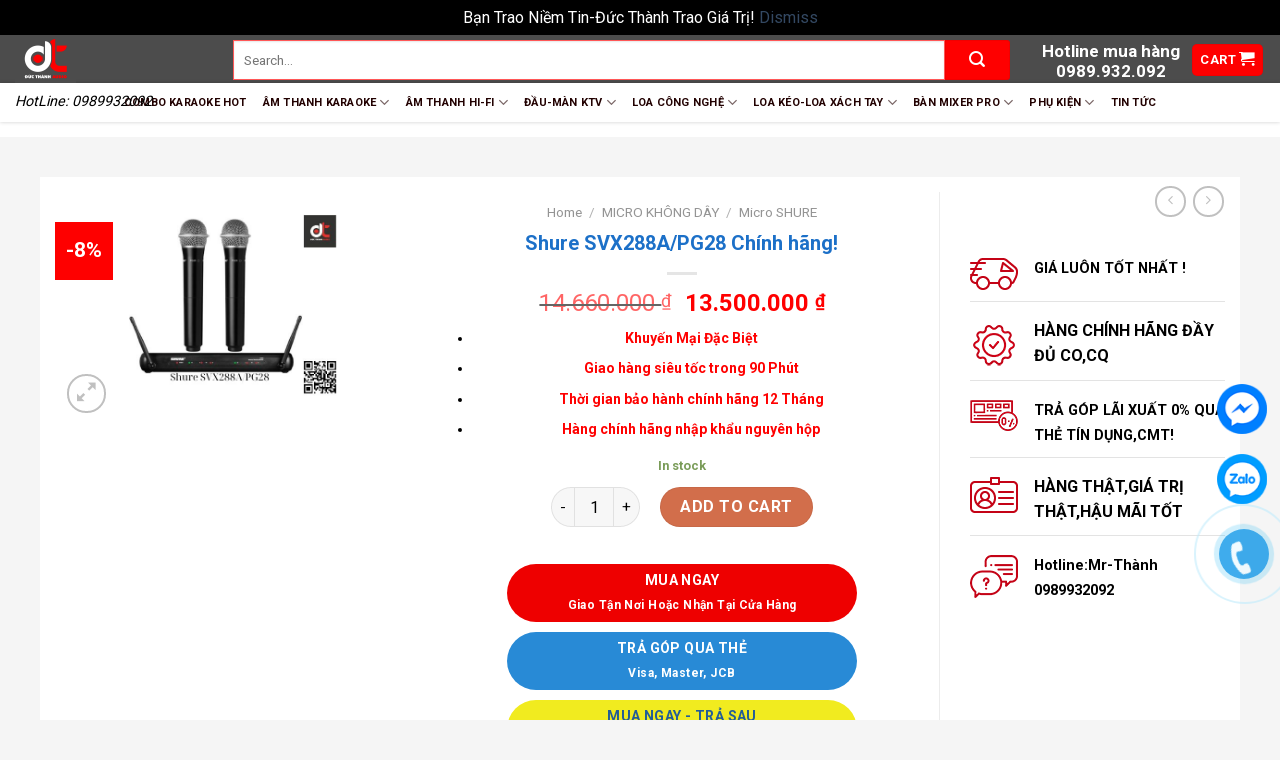

--- FILE ---
content_type: text/html; charset=UTF-8
request_url: https://ducthanhaudio.com/san-pham/shure-svx288a-pg28-chinh-hang/
body_size: 45937
content:
<!DOCTYPE html>
<!--[if IE 9 ]> <html lang="vi" class="ie9 loading-site no-js"> <![endif]-->
<!--[if IE 8 ]> <html lang="vi" class="ie8 loading-site no-js"> <![endif]-->
<!--[if (gte IE 9)|!(IE)]><!--><html lang="vi" class="loading-site no-js"> <!--<![endif]-->
<head>
	<meta charset="UTF-8" />
	<link rel="profile" href="http://gmpg.org/xfn/11" />
	<link rel="pingback" href="https://ducthanhaudio.com/xmlrpc.php" />

	<script>(function(html){html.className = html.className.replace(/\bno-js\b/,'js')})(document.documentElement);</script>
<meta name='robots' content='index, follow, max-image-preview:large, max-snippet:-1, max-video-preview:-1' />
<meta name="viewport" content="width=device-width, initial-scale=1, maximum-scale=1" />
	<!-- This site is optimized with the Yoast SEO plugin v19.5.1 - https://yoast.com/wordpress/plugins/seo/ -->
	<title>Shure SVX288A/PG28 Chính hãng!</title><link rel="preload" as="style" href="https://fonts.googleapis.com/css?family=Roboto%3Aregular%2C700%2Cregular%2C700%2Cregular&#038;display=swap" /><link rel="stylesheet" href="https://fonts.googleapis.com/css?family=Roboto%3Aregular%2C700%2Cregular%2C700%2Cregular&#038;display=swap" media="print" onload="this.media='all'" /><noscript><link rel="stylesheet" href="https://fonts.googleapis.com/css?family=Roboto%3Aregular%2C700%2Cregular%2C700%2Cregular&#038;display=swap" /></noscript>
	<meta name="description" content="Shure SVX288A/PG28" />
	<link rel="canonical" href="https://ducthanhaudio.com/san-pham/shure-svx288a-pg28-chinh-hang/" />
	<meta property="og:locale" content="vi_VN" />
	<meta property="og:type" content="article" />
	<meta property="og:title" content="Shure SVX288A/PG28 Chính hãng!" />
	<meta property="og:description" content="Shure SVX288A/PG28" />
	<meta property="og:url" content="https://ducthanhaudio.com/san-pham/shure-svx288a-pg28-chinh-hang/" />
	<meta property="og:site_name" content="Đức Thành Audio" />
	<meta property="article:publisher" content="https://www.facebook.com/ducthanhaudio/" />
	<meta property="article:modified_time" content="2023-07-05T08:51:27+00:00" />
	<meta property="og:image" content="https://ducthanhaudio.com/wp-content/uploads/2023/07/Shure-SVX288APG28.jpg" />
	<meta property="og:image:width" content="800" />
	<meta property="og:image:height" content="500" />
	<meta property="og:image:type" content="image/jpeg" />
	<meta name="twitter:card" content="summary_large_image" />
	<meta name="twitter:label1" content="Ước tính thời gian đọc" />
	<meta name="twitter:data1" content="1 phút" />
	<script type="application/ld+json" class="yoast-schema-graph">{"@context":"https://schema.org","@graph":[{"@type":"WebPage","@id":"https://ducthanhaudio.com/san-pham/shure-svx288a-pg28-chinh-hang/","url":"https://ducthanhaudio.com/san-pham/shure-svx288a-pg28-chinh-hang/","name":"Shure SVX288A/PG28 Chính hãng!","isPartOf":{"@id":"https://ducthanhaudio.com/#website"},"primaryImageOfPage":{"@id":"https://ducthanhaudio.com/san-pham/shure-svx288a-pg28-chinh-hang/#primaryimage"},"image":{"@id":"https://ducthanhaudio.com/san-pham/shure-svx288a-pg28-chinh-hang/#primaryimage"},"thumbnailUrl":"https://ducthanhaudio.com/wp-content/uploads/2023/07/Shure-SVX288APG28.jpg","datePublished":"2023-07-05T08:51:25+00:00","dateModified":"2023-07-05T08:51:27+00:00","description":"Shure SVX288A/PG28","breadcrumb":{"@id":"https://ducthanhaudio.com/san-pham/shure-svx288a-pg28-chinh-hang/#breadcrumb"},"inLanguage":"vi","potentialAction":[{"@type":"ReadAction","target":["https://ducthanhaudio.com/san-pham/shure-svx288a-pg28-chinh-hang/"]}]},{"@type":"ImageObject","inLanguage":"vi","@id":"https://ducthanhaudio.com/san-pham/shure-svx288a-pg28-chinh-hang/#primaryimage","url":"https://ducthanhaudio.com/wp-content/uploads/2023/07/Shure-SVX288APG28.jpg","contentUrl":"https://ducthanhaudio.com/wp-content/uploads/2023/07/Shure-SVX288APG28.jpg","width":800,"height":500},{"@type":"BreadcrumbList","@id":"https://ducthanhaudio.com/san-pham/shure-svx288a-pg28-chinh-hang/#breadcrumb","itemListElement":[{"@type":"ListItem","position":1,"name":"Trang chủ","item":"https://ducthanhaudio.com/"},{"@type":"ListItem","position":2,"name":"Sản phẩm","item":"https://ducthanhaudio.com/san-pham/"},{"@type":"ListItem","position":3,"name":"Shure SVX288A/PG28 Chính hãng!"}]},{"@type":"WebSite","@id":"https://ducthanhaudio.com/#website","url":"https://ducthanhaudio.com/","name":"Đức Thành Audio","description":"HotLine: 0989932092","publisher":{"@id":"https://ducthanhaudio.com/#organization"},"potentialAction":[{"@type":"SearchAction","target":{"@type":"EntryPoint","urlTemplate":"https://ducthanhaudio.com/?s={search_term_string}"},"query-input":"required name=search_term_string"}],"inLanguage":"vi"},{"@type":"Organization","@id":"https://ducthanhaudio.com/#organization","name":"ducthanhaudio.com","url":"https://ducthanhaudio.com/","sameAs":["https://www.youtube.com/channel/UCTt7O5meBLdEThoz8AGiA1Q","https://www.facebook.com/ducthanhaudio/"],"logo":{"@type":"ImageObject","inLanguage":"vi","@id":"https://ducthanhaudio.com/#/schema/logo/image/","url":"http://ducthanhaudio.com/wp-content/uploads/2022/05/cropped-logom.jpg","contentUrl":"http://ducthanhaudio.com/wp-content/uploads/2022/05/cropped-logom.jpg","width":512,"height":512,"caption":"ducthanhaudio.com"},"image":{"@id":"https://ducthanhaudio.com/#/schema/logo/image/"}}]}</script>
	<!-- / Yoast SEO plugin. -->


<link rel='dns-prefetch' href='//pc.baokim.vn' />
<link rel='dns-prefetch' href='//fonts.googleapis.com' />
<link href='https://fonts.gstatic.com' crossorigin rel='preconnect' />
<link rel="alternate" type="application/rss+xml" title="Dòng thông tin Đức Thành Audio &raquo;" href="https://ducthanhaudio.com/feed/" />
<link rel="alternate" type="application/rss+xml" title="Đức Thành Audio &raquo; Dòng bình luận" href="https://ducthanhaudio.com/comments/feed/" />
<link rel="alternate" title="oNhúng (JSON)" type="application/json+oembed" href="https://ducthanhaudio.com/wp-json/oembed/1.0/embed?url=https%3A%2F%2Fducthanhaudio.com%2Fsan-pham%2Fshure-svx288a-pg28-chinh-hang%2F" />
<link rel="alternate" title="oNhúng (XML)" type="text/xml+oembed" href="https://ducthanhaudio.com/wp-json/oembed/1.0/embed?url=https%3A%2F%2Fducthanhaudio.com%2Fsan-pham%2Fshure-svx288a-pg28-chinh-hang%2F&#038;format=xml" />
<style id='wp-img-auto-sizes-contain-inline-css' type='text/css'>
img:is([sizes=auto i],[sizes^="auto," i]){contain-intrinsic-size:3000px 1500px}
/*# sourceURL=wp-img-auto-sizes-contain-inline-css */
</style>
<style id='classic-theme-styles-inline-css' type='text/css'>
/*! This file is auto-generated */
.wp-block-button__link{color:#fff;background-color:#32373c;border-radius:9999px;box-shadow:none;text-decoration:none;padding:calc(.667em + 2px) calc(1.333em + 2px);font-size:1.125em}.wp-block-file__button{background:#32373c;color:#fff;text-decoration:none}
/*# sourceURL=/wp-includes/css/classic-themes.min.css */
</style>
<link data-minify="1" rel='stylesheet' id='contact-form-7-css' href='https://ducthanhaudio.com/wp-content/cache/min/1/wp-content/plugins/contact-form-7/includes/css/styles.css?ver=1699861742' type='text/css' media='all' />
<link data-minify="1" rel='stylesheet' id='devvn-quickbuy-style-css' href='https://ducthanhaudio.com/wp-content/cache/min/1/wp-content/plugins/devvn-quick-buy/css/devvn-quick-buy.css?ver=1699861742' type='text/css' media='all' />
<link rel='stylesheet' id='photoswipe-css' href='https://ducthanhaudio.com/wp-content/plugins/woocommerce/assets/css/photoswipe/photoswipe.min.css?ver=6.5.1' type='text/css' media='all' />
<link rel='stylesheet' id='photoswipe-default-skin-css' href='https://ducthanhaudio.com/wp-content/plugins/woocommerce/assets/css/photoswipe/default-skin/default-skin.min.css?ver=6.5.1' type='text/css' media='all' />
<style id='woocommerce-inline-inline-css' type='text/css'>
.woocommerce form .form-row .required { visibility: visible; }
/*# sourceURL=woocommerce-inline-inline-css */
</style>
<link rel='stylesheet' id='owl-css' href='https://ducthanhaudio.com/wp-content/themes/flatsome-child/cssjs/owl.carousel.min.css?ver=6.9' type='text/css' media='all' />
<link data-minify="1" rel='stylesheet' id='owl1-css' href='https://ducthanhaudio.com/wp-content/cache/min/1/wp-content/themes/flatsome-child/cssjs/tn_call_style.css?ver=1699861742' type='text/css' media='all' />
<link data-minify="1" rel='stylesheet' id='flatsome-icons-css' href='https://ducthanhaudio.com/wp-content/cache/min/1/wp-content/themes/flatsome/assets/css/fl-icons.css?ver=1699861742' type='text/css' media='all' />
<link data-minify="1" rel='stylesheet' id='bk-popup-css' href='https://ducthanhaudio.com/wp-content/cache/min/1/css/bk.css?ver=1699861742' type='text/css' media='all' />
<link data-minify="1" rel='stylesheet' id='flatsome-main-css' href='https://ducthanhaudio.com/wp-content/cache/min/1/wp-content/themes/flatsome/assets/css/flatsome.css?ver=1699861742' type='text/css' media='all' />
<link data-minify="1" rel='stylesheet' id='flatsome-shop-css' href='https://ducthanhaudio.com/wp-content/cache/min/1/wp-content/themes/flatsome/assets/css/flatsome-shop.css?ver=1699861742' type='text/css' media='all' />
<link data-minify="1" rel='stylesheet' id='flatsome-style-css' href='https://ducthanhaudio.com/wp-content/cache/min/1/wp-content/themes/flatsome-child/style.css?ver=1699861742' type='text/css' media='all' />

<script type="text/template" id="tmpl-variation-template">
	<div class="woocommerce-variation-description">{{{ data.variation.variation_description }}}</div>
	<div class="woocommerce-variation-price">{{{ data.variation.price_html }}}</div>
	<div class="woocommerce-variation-availability">{{{ data.variation.availability_html }}}</div>
</script>
<script type="text/template" id="tmpl-unavailable-variation-template">
	<p>Sorry, this Sản phẩm is unavailable. Please choose a different combination.</p>
</script>
<script type="text/javascript">(function(a,d){if(a._nsl===d){a._nsl=[];var c=function(){if(a.jQuery===d)setTimeout(c,33);else{for(var b=0;b<a._nsl.length;b++)a._nsl[b].call(a,a.jQuery);a._nsl={push:function(b){b.call(a,a.jQuery)}}}};c()}})(window);</script><script type="text/javascript" src="https://ducthanhaudio.com/wp-includes/js/jquery/jquery.min.js?ver=3.7.1" id="jquery-core-js"></script>
<script type="text/javascript" src="https://ducthanhaudio.com/wp-includes/js/jquery/jquery-migrate.min.js?ver=3.4.1" id="jquery-migrate-js"></script>
<link rel="https://api.w.org/" href="https://ducthanhaudio.com/wp-json/" /><link rel="alternate" title="JSON" type="application/json" href="https://ducthanhaudio.com/wp-json/wp/v2/product/19073" /><link rel="EditURI" type="application/rsd+xml" title="RSD" href="https://ducthanhaudio.com/xmlrpc.php?rsd" />
<meta name="generator" content="WordPress 6.9" />
<meta name="generator" content="WooCommerce 6.5.1" />
<link rel='shortlink' href='https://ducthanhaudio.com/?p=19073' />
<style>.bg{opacity: 0; transition: opacity 1s; -webkit-transition: opacity 1s;} .bg-loaded{opacity: 1;}</style><!--[if IE]><link rel="stylesheet" type="text/css" href="https://ducthanhaudio.com/wp-content/themes/flatsome/assets/css/ie-fallback.css"><script src="//cdnjs.cloudflare.com/ajax/libs/html5shiv/3.6.1/html5shiv.js"></script><script>var head = document.getElementsByTagName('head')[0],style = document.createElement('style');style.type = 'text/css';style.styleSheet.cssText = ':before,:after{content:none !important';head.appendChild(style);setTimeout(function(){head.removeChild(style);}, 0);</script><script src="https://ducthanhaudio.com/wp-content/themes/flatsome/assets/libs/ie-flexibility.js"></script><![endif]-->	<noscript><style>.woocommerce-product-gallery{ opacity: 1 !important; }</style></noscript>
	<link rel="icon" href="https://ducthanhaudio.com/wp-content/uploads/2022/05/cropped-logom-32x32.jpg" sizes="32x32" />
<link rel="icon" href="https://ducthanhaudio.com/wp-content/uploads/2022/05/cropped-logom-192x192.jpg" sizes="192x192" />
<link rel="apple-touch-icon" href="https://ducthanhaudio.com/wp-content/uploads/2022/05/cropped-logom-180x180.jpg" />
<meta name="msapplication-TileImage" content="https://ducthanhaudio.com/wp-content/uploads/2022/05/cropped-logom-270x270.jpg" />
<style id="custom-css" type="text/css">:root {--primary-color: #fe0000;}.header-main{height: 48px}#logo img{max-height: 48px}#logo{width:188px;}.stuck #logo img{padding:11px 0;}.header-bottom{min-height: 28px}.header-top{min-height: 46px}.transparent .header-main{height: 225px}.transparent #logo img{max-height: 225px}.has-transparent + .page-title:first-of-type,.has-transparent + #main > .page-title,.has-transparent + #main > div > .page-title,.has-transparent + #main .page-header-wrapper:first-of-type .page-title{padding-top: 275px;}.header.show-on-scroll,.stuck .header-main{height:106px!important}.stuck #logo img{max-height: 106px!important}.search-form{ width: 96%;}.header-bg-color, .header-wrapper {background-color: #4c4c4c}.header-bottom {background-color: #ffffff}.header-main .nav > li > a{line-height: 9px }.header-wrapper:not(.stuck) .header-main .header-nav{margin-top: 1px }.stuck .header-main .nav > li > a{line-height: 32px }@media (max-width: 549px) {.header-main{height: 61px}#logo img{max-height: 61px}}.main-menu-overlay{background-color: #190000}.nav-dropdown{font-size:66%}.header-top{background-color:#f7f7f7!important;}/* Color */.accordion-title.active, .has-icon-bg .icon .icon-inner,.logo a, .primary.is-underline, .primary.is-link, .badge-outline .badge-inner, .nav-outline > li.active> a,.nav-outline >li.active > a, .cart-icon strong,[data-color='primary'], .is-outline.primary{color: #fe0000;}/* Color !important */[data-text-color="primary"]{color: #fe0000!important;}/* Background Color */[data-text-bg="primary"]{background-color: #fe0000;}/* Background */.scroll-to-bullets a,.featured-title, .label-new.menu-item > a:after, .nav-pagination > li > .current,.nav-pagination > li > span:hover,.nav-pagination > li > a:hover,.has-hover:hover .badge-outline .badge-inner,button[type="submit"], .button.wc-forward:not(.checkout):not(.checkout-button), .button.submit-button, .button.primary:not(.is-outline),.featured-table .title,.is-outline:hover, .has-icon:hover .icon-label,.nav-dropdown-bold .nav-column li > a:hover, .nav-dropdown.nav-dropdown-bold > li > a:hover, .nav-dropdown-bold.dark .nav-column li > a:hover, .nav-dropdown.nav-dropdown-bold.dark > li > a:hover, .is-outline:hover, .tagcloud a:hover,.grid-tools a, input[type='submit']:not(.is-form), .box-badge:hover .box-text, input.button.alt,.nav-box > li > a:hover,.nav-box > li.active > a,.nav-pills > li.active > a ,.current-dropdown .cart-icon strong, .cart-icon:hover strong, .nav-line-bottom > li > a:before, .nav-line-grow > li > a:before, .nav-line > li > a:before,.banner, .header-top, .slider-nav-circle .flickity-prev-next-button:hover svg, .slider-nav-circle .flickity-prev-next-button:hover .arrow, .primary.is-outline:hover, .button.primary:not(.is-outline), input[type='submit'].primary, input[type='submit'].primary, input[type='reset'].button, input[type='button'].primary, .badge-inner{background-color: #fe0000;}/* Border */.nav-vertical.nav-tabs > li.active > a,.scroll-to-bullets a.active,.nav-pagination > li > .current,.nav-pagination > li > span:hover,.nav-pagination > li > a:hover,.has-hover:hover .badge-outline .badge-inner,.accordion-title.active,.featured-table,.is-outline:hover, .tagcloud a:hover,blockquote, .has-border, .cart-icon strong:after,.cart-icon strong,.blockUI:before, .processing:before,.loading-spin, .slider-nav-circle .flickity-prev-next-button:hover svg, .slider-nav-circle .flickity-prev-next-button:hover .arrow, .primary.is-outline:hover{border-color: #fe0000}.nav-tabs > li.active > a{border-top-color: #fe0000}.widget_shopping_cart_content .blockUI.blockOverlay:before { border-left-color: #fe0000 }.woocommerce-checkout-review-order .blockUI.blockOverlay:before { border-left-color: #fe0000 }/* Fill */.slider .flickity-prev-next-button:hover svg,.slider .flickity-prev-next-button:hover .arrow{fill: #fe0000;}.success.is-underline:hover,.success.is-outline:hover,.success{background-color: #4a90e2}.success-color, .success.is-link, .success.is-outline{color: #4a90e2;}.success-border{border-color: #4a90e2!important;}/* Color !important */[data-text-color="success"]{color: #4a90e2!important;}/* Background Color */[data-text-bg="success"]{background-color: #4a90e2;}body{font-family:"Roboto", sans-serif}body{font-weight: 0}.nav > li > a {font-family:"Roboto", sans-serif;}.nav > li > a {font-weight: 700;}h1,h2,h3,h4,h5,h6,.heading-font, .off-canvas-center .nav-sidebar.nav-vertical > li > a{font-family: "Roboto", sans-serif;}h1,h2,h3,h4,h5,h6,.heading-font,.banner h1,.banner h2{font-weight: 700;}.alt-font{font-family: "Roboto", sans-serif;}.alt-font{font-weight: 0!important;}.header:not(.transparent) .header-bottom-nav.nav > li > a{color: #220101;}.header:not(.transparent) .header-bottom-nav.nav > li > a:hover,.header:not(.transparent) .header-bottom-nav.nav > li.active > a,.header:not(.transparent) .header-bottom-nav.nav > li.current > a,.header:not(.transparent) .header-bottom-nav.nav > li > a.active,.header:not(.transparent) .header-bottom-nav.nav > li > a.current{color: #1c70c8;}.header-bottom-nav.nav-line-bottom > li > a:before,.header-bottom-nav.nav-line-grow > li > a:before,.header-bottom-nav.nav-line > li > a:before,.header-bottom-nav.nav-box > li > a:hover,.header-bottom-nav.nav-box > li.active > a,.header-bottom-nav.nav-pills > li > a:hover,.header-bottom-nav.nav-pills > li.active > a{color:#FFF!important;background-color: #1c70c8;}.shop-page-title.featured-title .title-overlay{background-color: #03964c;}.products.has-equal-box-heights .box-image {padding-top: 100%;}@media screen and (min-width: 550px){.products .box-vertical .box-image{min-width: 302px!important;width: 302px!important;}}.footer-1{background-image: url('https://ducthanhaudio.com/wp-content/uploads/2024/05/ad1.png');}.footer-1{background-color: #f2f2f2}.footer-2{background-color: #ffffff}.absolute-footer, html{background-color: #f5f5f5}.label-new.menu-item > a:after{content:"New";}.label-hot.menu-item > a:after{content:"Hot";}.label-sale.menu-item > a:after{content:"Sale";}.label-popular.menu-item > a:after{content:"Popular";}</style><noscript><style id="rocket-lazyload-nojs-css">.rll-youtube-player, [data-lazy-src]{display:none !important;}</style></noscript><style id='wp-block-columns-inline-css' type='text/css'>
.wp-block-columns{box-sizing:border-box;display:flex;flex-wrap:wrap!important}@media (min-width:782px){.wp-block-columns{flex-wrap:nowrap!important}}.wp-block-columns{align-items:normal!important}.wp-block-columns.are-vertically-aligned-top{align-items:flex-start}.wp-block-columns.are-vertically-aligned-center{align-items:center}.wp-block-columns.are-vertically-aligned-bottom{align-items:flex-end}@media (max-width:781px){.wp-block-columns:not(.is-not-stacked-on-mobile)>.wp-block-column{flex-basis:100%!important}}@media (min-width:782px){.wp-block-columns:not(.is-not-stacked-on-mobile)>.wp-block-column{flex-basis:0;flex-grow:1}.wp-block-columns:not(.is-not-stacked-on-mobile)>.wp-block-column[style*=flex-basis]{flex-grow:0}}.wp-block-columns.is-not-stacked-on-mobile{flex-wrap:nowrap!important}.wp-block-columns.is-not-stacked-on-mobile>.wp-block-column{flex-basis:0;flex-grow:1}.wp-block-columns.is-not-stacked-on-mobile>.wp-block-column[style*=flex-basis]{flex-grow:0}:where(.wp-block-columns){margin-bottom:1.75em}:where(.wp-block-columns.has-background){padding:1.25em 2.375em}.wp-block-column{flex-grow:1;min-width:0;overflow-wrap:break-word;word-break:break-word}.wp-block-column.is-vertically-aligned-top{align-self:flex-start}.wp-block-column.is-vertically-aligned-center{align-self:center}.wp-block-column.is-vertically-aligned-bottom{align-self:flex-end}.wp-block-column.is-vertically-aligned-stretch{align-self:stretch}.wp-block-column.is-vertically-aligned-bottom,.wp-block-column.is-vertically-aligned-center,.wp-block-column.is-vertically-aligned-top{width:100%}
/*# sourceURL=https://ducthanhaudio.com/wp-includes/blocks/columns/style.min.css */
</style>
<style id='wp-block-paragraph-inline-css' type='text/css'>
.is-small-text{font-size:.875em}.is-regular-text{font-size:1em}.is-large-text{font-size:2.25em}.is-larger-text{font-size:3em}.has-drop-cap:not(:focus):first-letter{float:left;font-size:8.4em;font-style:normal;font-weight:100;line-height:.68;margin:.05em .1em 0 0;text-transform:uppercase}body.rtl .has-drop-cap:not(:focus):first-letter{float:none;margin-left:.1em}p.has-drop-cap.has-background{overflow:hidden}:root :where(p.has-background){padding:1.25em 2.375em}:where(p.has-text-color:not(.has-link-color)) a{color:inherit}p.has-text-align-left[style*="writing-mode:vertical-lr"],p.has-text-align-right[style*="writing-mode:vertical-rl"]{rotate:180deg}
/*# sourceURL=https://ducthanhaudio.com/wp-includes/blocks/paragraph/style.min.css */
</style>
<style id='global-styles-inline-css' type='text/css'>
:root{--wp--preset--aspect-ratio--square: 1;--wp--preset--aspect-ratio--4-3: 4/3;--wp--preset--aspect-ratio--3-4: 3/4;--wp--preset--aspect-ratio--3-2: 3/2;--wp--preset--aspect-ratio--2-3: 2/3;--wp--preset--aspect-ratio--16-9: 16/9;--wp--preset--aspect-ratio--9-16: 9/16;--wp--preset--color--black: #000000;--wp--preset--color--cyan-bluish-gray: #abb8c3;--wp--preset--color--white: #ffffff;--wp--preset--color--pale-pink: #f78da7;--wp--preset--color--vivid-red: #cf2e2e;--wp--preset--color--luminous-vivid-orange: #ff6900;--wp--preset--color--luminous-vivid-amber: #fcb900;--wp--preset--color--light-green-cyan: #7bdcb5;--wp--preset--color--vivid-green-cyan: #00d084;--wp--preset--color--pale-cyan-blue: #8ed1fc;--wp--preset--color--vivid-cyan-blue: #0693e3;--wp--preset--color--vivid-purple: #9b51e0;--wp--preset--gradient--vivid-cyan-blue-to-vivid-purple: linear-gradient(135deg,rgb(6,147,227) 0%,rgb(155,81,224) 100%);--wp--preset--gradient--light-green-cyan-to-vivid-green-cyan: linear-gradient(135deg,rgb(122,220,180) 0%,rgb(0,208,130) 100%);--wp--preset--gradient--luminous-vivid-amber-to-luminous-vivid-orange: linear-gradient(135deg,rgb(252,185,0) 0%,rgb(255,105,0) 100%);--wp--preset--gradient--luminous-vivid-orange-to-vivid-red: linear-gradient(135deg,rgb(255,105,0) 0%,rgb(207,46,46) 100%);--wp--preset--gradient--very-light-gray-to-cyan-bluish-gray: linear-gradient(135deg,rgb(238,238,238) 0%,rgb(169,184,195) 100%);--wp--preset--gradient--cool-to-warm-spectrum: linear-gradient(135deg,rgb(74,234,220) 0%,rgb(151,120,209) 20%,rgb(207,42,186) 40%,rgb(238,44,130) 60%,rgb(251,105,98) 80%,rgb(254,248,76) 100%);--wp--preset--gradient--blush-light-purple: linear-gradient(135deg,rgb(255,206,236) 0%,rgb(152,150,240) 100%);--wp--preset--gradient--blush-bordeaux: linear-gradient(135deg,rgb(254,205,165) 0%,rgb(254,45,45) 50%,rgb(107,0,62) 100%);--wp--preset--gradient--luminous-dusk: linear-gradient(135deg,rgb(255,203,112) 0%,rgb(199,81,192) 50%,rgb(65,88,208) 100%);--wp--preset--gradient--pale-ocean: linear-gradient(135deg,rgb(255,245,203) 0%,rgb(182,227,212) 50%,rgb(51,167,181) 100%);--wp--preset--gradient--electric-grass: linear-gradient(135deg,rgb(202,248,128) 0%,rgb(113,206,126) 100%);--wp--preset--gradient--midnight: linear-gradient(135deg,rgb(2,3,129) 0%,rgb(40,116,252) 100%);--wp--preset--font-size--small: 13px;--wp--preset--font-size--medium: 20px;--wp--preset--font-size--large: 36px;--wp--preset--font-size--x-large: 42px;--wp--preset--spacing--20: 0.44rem;--wp--preset--spacing--30: 0.67rem;--wp--preset--spacing--40: 1rem;--wp--preset--spacing--50: 1.5rem;--wp--preset--spacing--60: 2.25rem;--wp--preset--spacing--70: 3.38rem;--wp--preset--spacing--80: 5.06rem;--wp--preset--shadow--natural: 6px 6px 9px rgba(0, 0, 0, 0.2);--wp--preset--shadow--deep: 12px 12px 50px rgba(0, 0, 0, 0.4);--wp--preset--shadow--sharp: 6px 6px 0px rgba(0, 0, 0, 0.2);--wp--preset--shadow--outlined: 6px 6px 0px -3px rgb(255, 255, 255), 6px 6px rgb(0, 0, 0);--wp--preset--shadow--crisp: 6px 6px 0px rgb(0, 0, 0);}:where(.is-layout-flex){gap: 0.5em;}:where(.is-layout-grid){gap: 0.5em;}body .is-layout-flex{display: flex;}.is-layout-flex{flex-wrap: wrap;align-items: center;}.is-layout-flex > :is(*, div){margin: 0;}body .is-layout-grid{display: grid;}.is-layout-grid > :is(*, div){margin: 0;}:where(.wp-block-columns.is-layout-flex){gap: 2em;}:where(.wp-block-columns.is-layout-grid){gap: 2em;}:where(.wp-block-post-template.is-layout-flex){gap: 1.25em;}:where(.wp-block-post-template.is-layout-grid){gap: 1.25em;}.has-black-color{color: var(--wp--preset--color--black) !important;}.has-cyan-bluish-gray-color{color: var(--wp--preset--color--cyan-bluish-gray) !important;}.has-white-color{color: var(--wp--preset--color--white) !important;}.has-pale-pink-color{color: var(--wp--preset--color--pale-pink) !important;}.has-vivid-red-color{color: var(--wp--preset--color--vivid-red) !important;}.has-luminous-vivid-orange-color{color: var(--wp--preset--color--luminous-vivid-orange) !important;}.has-luminous-vivid-amber-color{color: var(--wp--preset--color--luminous-vivid-amber) !important;}.has-light-green-cyan-color{color: var(--wp--preset--color--light-green-cyan) !important;}.has-vivid-green-cyan-color{color: var(--wp--preset--color--vivid-green-cyan) !important;}.has-pale-cyan-blue-color{color: var(--wp--preset--color--pale-cyan-blue) !important;}.has-vivid-cyan-blue-color{color: var(--wp--preset--color--vivid-cyan-blue) !important;}.has-vivid-purple-color{color: var(--wp--preset--color--vivid-purple) !important;}.has-black-background-color{background-color: var(--wp--preset--color--black) !important;}.has-cyan-bluish-gray-background-color{background-color: var(--wp--preset--color--cyan-bluish-gray) !important;}.has-white-background-color{background-color: var(--wp--preset--color--white) !important;}.has-pale-pink-background-color{background-color: var(--wp--preset--color--pale-pink) !important;}.has-vivid-red-background-color{background-color: var(--wp--preset--color--vivid-red) !important;}.has-luminous-vivid-orange-background-color{background-color: var(--wp--preset--color--luminous-vivid-orange) !important;}.has-luminous-vivid-amber-background-color{background-color: var(--wp--preset--color--luminous-vivid-amber) !important;}.has-light-green-cyan-background-color{background-color: var(--wp--preset--color--light-green-cyan) !important;}.has-vivid-green-cyan-background-color{background-color: var(--wp--preset--color--vivid-green-cyan) !important;}.has-pale-cyan-blue-background-color{background-color: var(--wp--preset--color--pale-cyan-blue) !important;}.has-vivid-cyan-blue-background-color{background-color: var(--wp--preset--color--vivid-cyan-blue) !important;}.has-vivid-purple-background-color{background-color: var(--wp--preset--color--vivid-purple) !important;}.has-black-border-color{border-color: var(--wp--preset--color--black) !important;}.has-cyan-bluish-gray-border-color{border-color: var(--wp--preset--color--cyan-bluish-gray) !important;}.has-white-border-color{border-color: var(--wp--preset--color--white) !important;}.has-pale-pink-border-color{border-color: var(--wp--preset--color--pale-pink) !important;}.has-vivid-red-border-color{border-color: var(--wp--preset--color--vivid-red) !important;}.has-luminous-vivid-orange-border-color{border-color: var(--wp--preset--color--luminous-vivid-orange) !important;}.has-luminous-vivid-amber-border-color{border-color: var(--wp--preset--color--luminous-vivid-amber) !important;}.has-light-green-cyan-border-color{border-color: var(--wp--preset--color--light-green-cyan) !important;}.has-vivid-green-cyan-border-color{border-color: var(--wp--preset--color--vivid-green-cyan) !important;}.has-pale-cyan-blue-border-color{border-color: var(--wp--preset--color--pale-cyan-blue) !important;}.has-vivid-cyan-blue-border-color{border-color: var(--wp--preset--color--vivid-cyan-blue) !important;}.has-vivid-purple-border-color{border-color: var(--wp--preset--color--vivid-purple) !important;}.has-vivid-cyan-blue-to-vivid-purple-gradient-background{background: var(--wp--preset--gradient--vivid-cyan-blue-to-vivid-purple) !important;}.has-light-green-cyan-to-vivid-green-cyan-gradient-background{background: var(--wp--preset--gradient--light-green-cyan-to-vivid-green-cyan) !important;}.has-luminous-vivid-amber-to-luminous-vivid-orange-gradient-background{background: var(--wp--preset--gradient--luminous-vivid-amber-to-luminous-vivid-orange) !important;}.has-luminous-vivid-orange-to-vivid-red-gradient-background{background: var(--wp--preset--gradient--luminous-vivid-orange-to-vivid-red) !important;}.has-very-light-gray-to-cyan-bluish-gray-gradient-background{background: var(--wp--preset--gradient--very-light-gray-to-cyan-bluish-gray) !important;}.has-cool-to-warm-spectrum-gradient-background{background: var(--wp--preset--gradient--cool-to-warm-spectrum) !important;}.has-blush-light-purple-gradient-background{background: var(--wp--preset--gradient--blush-light-purple) !important;}.has-blush-bordeaux-gradient-background{background: var(--wp--preset--gradient--blush-bordeaux) !important;}.has-luminous-dusk-gradient-background{background: var(--wp--preset--gradient--luminous-dusk) !important;}.has-pale-ocean-gradient-background{background: var(--wp--preset--gradient--pale-ocean) !important;}.has-electric-grass-gradient-background{background: var(--wp--preset--gradient--electric-grass) !important;}.has-midnight-gradient-background{background: var(--wp--preset--gradient--midnight) !important;}.has-small-font-size{font-size: var(--wp--preset--font-size--small) !important;}.has-medium-font-size{font-size: var(--wp--preset--font-size--medium) !important;}.has-large-font-size{font-size: var(--wp--preset--font-size--large) !important;}.has-x-large-font-size{font-size: var(--wp--preset--font-size--x-large) !important;}
:where(.wp-block-columns.is-layout-flex){gap: 2em;}:where(.wp-block-columns.is-layout-grid){gap: 2em;}
/*# sourceURL=global-styles-inline-css */
</style>
<style id='core-block-supports-inline-css' type='text/css'>
.wp-container-core-columns-is-layout-9d6595d7{flex-wrap:nowrap;}
/*# sourceURL=core-block-supports-inline-css */
</style>
</head>

<body class="wp-singular product-template-default single single-product postid-19073 wp-theme-flatsome wp-child-theme-flatsome-child theme-flatsome woocommerce woocommerce-page woocommerce-demo-store woocommerce-no-js full-width lightbox nav-dropdown-has-arrow page-template-blank page-template-blank-php">

<p class="woocommerce-store-notice demo_store" data-notice-id="09aeeac3155da0b3a7b3194348314a88" style="display:none;">Bạn Trao Niềm Tin-Đức Thành Trao Giá Trị!
 <a href="#" class="woocommerce-store-notice__dismiss-link">Dismiss</a></p>
<a class="skip-link screen-reader-text" href="#main">Skip to content</a>

<div id="wrapper">

	
	<header id="header" class="header header-full-width has-sticky sticky-jump">
		<div class="header-wrapper">
			<div id="masthead" class="header-main hide-for-sticky nav-dark">
      <div class="header-inner flex-row container logo-left medium-logo-center" role="navigation">

          <!-- Logo -->
          <div id="logo" class="flex-col logo">
            <!-- Header logo -->
<a href="https://ducthanhaudio.com/" title="Đức Thành Audio - HotLine: 0989932092" rel="home">
    <img width="188" height="48" src="data:image/svg+xml,%3Csvg%20xmlns='http://www.w3.org/2000/svg'%20viewBox='0%200%20188%2048'%3E%3C/svg%3E" class="header_logo header-logo" alt="Đức Thành Audio" data-lazy-src="http://ducthanhaudio.com/wp-content/uploads/2022/05/logom.jpg"/><noscript><img width="188" height="48" src="http://ducthanhaudio.com/wp-content/uploads/2022/05/logom.jpg" class="header_logo header-logo" alt="Đức Thành Audio"/></noscript><img  width="188" height="48" src="data:image/svg+xml,%3Csvg%20xmlns='http://www.w3.org/2000/svg'%20viewBox='0%200%20188%2048'%3E%3C/svg%3E" class="header-logo-dark" alt="Đức Thành Audio" data-lazy-src="http://ducthanhaudio.com/wp-content/uploads/2022/05/logom.jpg"/><noscript><img  width="188" height="48" src="http://ducthanhaudio.com/wp-content/uploads/2022/05/logom.jpg" class="header-logo-dark" alt="Đức Thành Audio"/></noscript></a>
<p class="logo-tagline">HotLine: 0989932092</p>          </div>

          <!-- Mobile Left Elements -->
          <div class="flex-col show-for-medium flex-left">
            <ul class="mobile-nav nav nav-left ">
              <li class="nav-icon has-icon">
  		<a href="#" data-open="#main-menu" data-pos="left" data-bg="main-menu-overlay" data-color="" class="is-small" aria-label="Menu" aria-controls="main-menu" aria-expanded="false">
		
		  <i class="icon-menu" ></i>
		  <span class="menu-title uppercase hide-for-small">Menu</span>		</a>
	</li>            </ul>
          </div>

          <!-- Left Elements -->
          <div class="flex-col hide-for-medium flex-left
            flex-grow">
            <ul class="header-nav header-nav-main nav nav-left  nav-divided nav-size-small nav-spacing-small nav-uppercase" >
              <li class="header-search-form search-form html relative has-icon">
	<div class="header-search-form-wrapper">
		<div class="searchform-wrapper ux-search-box relative is-normal"><form role="search" method="get" class="searchform" action="https://ducthanhaudio.com/">
	<div class="flex-row relative">
						<div class="flex-col flex-grow">
			<label class="screen-reader-text" for="woocommerce-product-search-field-0">Search for:</label>
			<input type="search" id="woocommerce-product-search-field-0" class="search-field mb-0" placeholder="Search&hellip;" value="" name="s" />
			<input type="hidden" name="post_type" value="product" />
					</div><!-- .flex-col -->
		<div class="flex-col">
			<button type="submit" value="Search" class="ux-search-submit submit-button secondary button icon mb-0">
				<i class="icon-search" ></i>			</button>
		</div><!-- .flex-col -->
	</div><!-- .flex-row -->
	<div class="live-search-results text-left z-top"></div>
</form>
</div>	</div>
</li>            </ul>
          </div>

          <!-- Right Elements -->
          <div class="flex-col hide-for-medium flex-right">
            <ul class="header-nav header-nav-main nav nav-right  nav-divided nav-size-small nav-spacing-small nav-uppercase">
              <li class="html custom html_topbar_left"><h3 style="text-align:center;color:#fff;margin-bottom:0;line-height: 24px;">Hotline mua hàng</h3>
<h3 style="text-align:center;color:#fff;margin-bottom:0;line-height: 17px;">0989.932.092</h3></li><li class="cart-item has-icon">
<div class="header-button">
	<a href="https://ducthanhaudio.com/gio-hang/" class="header-cart-link off-canvas-toggle nav-top-link icon primary button round is-small" data-open="#cart-popup" data-class="off-canvas-cart" title="Cart" data-pos="right">

<span class="header-cart-title">
   Cart     </span>

    <i class="icon-shopping-cart"
    data-icon-label="0">
  </i>
  </a>
</div>


  <!-- Cart Sidebar Popup -->
  <div id="cart-popup" class="mfp-hide widget_shopping_cart">
  <div class="cart-popup-inner inner-padding">
      <div class="cart-popup-title text-center">
          <h4 class="uppercase">Cart</h4>
          <div class="is-divider"></div>
      </div>
      <div class="widget_shopping_cart_content">
          

	<p class="woocommerce-mini-cart__empty-message">No Sản phẩms in the cart.</p>


      </div>
            <div class="cart-sidebar-content relative"></div>  </div>
  </div>

</li>
            </ul>
          </div>

          <!-- Mobile Right Elements -->
          <div class="flex-col show-for-medium flex-right">
            <ul class="mobile-nav nav nav-right ">
              <li class="cart-item has-icon">

<div class="header-button">      <a href="https://ducthanhaudio.com/gio-hang/" class="header-cart-link off-canvas-toggle nav-top-link icon primary button round is-small" data-open="#cart-popup" data-class="off-canvas-cart" title="Cart" data-pos="right">
  
    <i class="icon-shopping-cart"
    data-icon-label="0">
  </i>
  </a>
</div>
</li>
            </ul>
          </div>

      </div><!-- .header-inner -->
     
      </div><!-- .header-main --><div id="wide-nav" class="header-bottom wide-nav flex-has-center">
    <div class="flex-row container">

            
                        <div class="flex-col hide-for-medium flex-center">
                <ul class="nav header-nav header-bottom-nav nav-center  nav-uppercase">
                    <li id="menu-item-21618" class="menu-item menu-item-type-taxonomy menu-item-object-product_cat  menu-item-21618"><a href="https://ducthanhaudio.com/danh-muc/combo-karaoke-hot/" class="nav-top-link">COMBO KARAOKE HOT</a></li>
<li id="menu-item-16367" class="menu-item menu-item-type-taxonomy menu-item-object-product_cat menu-item-has-children  menu-item-16367 has-dropdown"><a href="https://ducthanhaudio.com/danh-muc/am-thanh-karaoke-chuyen-nghiep/" class="nav-top-link">ÂM THANH KARAOKE<i class="icon-angle-down" ></i></a>
<ul class='nav-dropdown nav-dropdown-default'>
	<li id="menu-item-14911" class="menu-item menu-item-type-taxonomy menu-item-object-product_cat menu-item-has-children  menu-item-14911 nav-dropdown-col"><a href="https://ducthanhaudio.com/danh-muc/loa-karaoke/">LOA KARAOKE</a>
	<ul class='nav-column nav-dropdown-default'>
		<li id="menu-item-24403" class="menu-item menu-item-type-taxonomy menu-item-object-product_cat  menu-item-24403"><a href="https://ducthanhaudio.com/danh-muc/am-thanh-karaoke-chuyen-nghiep/loa-dk-dardankings/">LOA DK Dardankings</a></li>
		<li id="menu-item-16361" class="menu-item menu-item-type-taxonomy menu-item-object-product_cat  menu-item-16361"><a href="https://ducthanhaudio.com/danh-muc/loa-karaoke/loa-dbacoustic/">DBACOUSTIC</a></li>
		<li id="menu-item-20848" class="menu-item menu-item-type-taxonomy menu-item-object-product_cat  menu-item-20848"><a href="https://ducthanhaudio.com/danh-muc/loa-karaoke/tmg-pro-audio/">GMK AUDIO PRO</a></li>
		<li id="menu-item-23985" class="menu-item menu-item-type-taxonomy menu-item-object-product_cat  menu-item-23985"><a href="https://ducthanhaudio.com/danh-muc/loa-karaoke/lspro/">LSPRO</a></li>
		<li id="menu-item-22831" class="menu-item menu-item-type-taxonomy menu-item-object-product_cat  menu-item-22831"><a href="https://ducthanhaudio.com/danh-muc/loa-karaoke/loa-casound/">LOA CASOUND</a></li>
		<li id="menu-item-22832" class="menu-item menu-item-type-taxonomy menu-item-object-product_cat  menu-item-22832"><a href="https://ducthanhaudio.com/danh-muc/loa-karaoke/loa-casound/array-casound/">ARRAY CASOUND</a></li>
		<li id="menu-item-22314" class="menu-item menu-item-type-taxonomy menu-item-object-product_cat  menu-item-22314"><a href="https://ducthanhaudio.com/danh-muc/loa-karaoke/faf-audio/">FAF AUDIO</a></li>
		<li id="menu-item-21526" class="menu-item menu-item-type-taxonomy menu-item-object-product_cat  menu-item-21526"><a href="https://ducthanhaudio.com/danh-muc/loa-karaoke/loa-ps-audio/">PS AUDIO</a></li>
		<li id="menu-item-20041" class="menu-item menu-item-type-taxonomy menu-item-object-product_cat  menu-item-20041"><a href="https://ducthanhaudio.com/danh-muc/loa-karaoke/loa-nexo/">LOA NEXO</a></li>
		<li id="menu-item-21242" class="menu-item menu-item-type-taxonomy menu-item-object-product_cat  menu-item-21242"><a href="https://ducthanhaudio.com/danh-muc/loa-karaoke/loa-truesound/">TRUESOUND</a></li>
		<li id="menu-item-14938" class="menu-item menu-item-type-taxonomy menu-item-object-product_cat  menu-item-14938"><a href="https://ducthanhaudio.com/danh-muc/loa-karaoke/loa-jbl/">JBL PRO</a></li>
		<li id="menu-item-21856" class="menu-item menu-item-type-taxonomy menu-item-object-product_cat  menu-item-21856"><a href="https://ducthanhaudio.com/danh-muc/loa-karaoke/kiwi/">KIWI</a></li>
		<li id="menu-item-21342" class="menu-item menu-item-type-taxonomy menu-item-object-product_cat  menu-item-21342"><a href="https://ducthanhaudio.com/danh-muc/loa-karaoke/loa-tdacoutics/">LOA TDACOUSTIC</a></li>
		<li id="menu-item-20042" class="menu-item menu-item-type-taxonomy menu-item-object-product_cat  menu-item-20042"><a href="https://ducthanhaudio.com/danh-muc/loa-karaoke/loa-db/">LOA D&amp;B</a></li>
		<li id="menu-item-21238" class="menu-item menu-item-type-taxonomy menu-item-object-product_cat  menu-item-21238"><a href="https://ducthanhaudio.com/danh-muc/loa-karaoke/samson-loa/">SAMSON</a></li>
		<li id="menu-item-18396" class="menu-item menu-item-type-taxonomy menu-item-object-product_cat  menu-item-18396"><a href="https://ducthanhaudio.com/danh-muc/loa-karaoke/loa-hk-audio/">HK AUDIO</a></li>
		<li id="menu-item-20038" class="menu-item menu-item-type-taxonomy menu-item-object-product_cat  menu-item-20038"><a href="https://ducthanhaudio.com/danh-muc/loa-karaoke/loa-adamson/">LOA ADAMSON</a></li>
		<li id="menu-item-20037" class="menu-item menu-item-type-taxonomy menu-item-object-product_cat  menu-item-20037"><a href="https://ducthanhaudio.com/danh-muc/loa-karaoke/loa-4-acoustic/">LOA 4-ACOUSTIC</a></li>
		<li id="menu-item-20039" class="menu-item menu-item-type-taxonomy menu-item-object-product_cat  menu-item-20039"><a href="https://ducthanhaudio.com/danh-muc/loa-karaoke/loa-amate/">LOA AMATE</a></li>
		<li id="menu-item-20040" class="menu-item menu-item-type-taxonomy menu-item-object-product_cat  menu-item-20040"><a href="https://ducthanhaudio.com/danh-muc/loa-karaoke/loa-kuledy/">LOA KULEDY</a></li>
		<li id="menu-item-16486" class="menu-item menu-item-type-taxonomy menu-item-object-product_cat  menu-item-16486"><a href="https://ducthanhaudio.com/danh-muc/loa-karaoke/loa-mk-acoutics/">MK ACOUSTIC</a></li>
		<li id="menu-item-17778" class="menu-item menu-item-type-taxonomy menu-item-object-product_cat  menu-item-17778"><a href="https://ducthanhaudio.com/danh-muc/loa-karaoke/badoo-sound/">BADOO SOUND</a></li>
		<li id="menu-item-17044" class="menu-item menu-item-type-taxonomy menu-item-object-product_cat  menu-item-17044"><a href="https://ducthanhaudio.com/danh-muc/loa-karaoke/loa-paramax/">PARAMAX</a></li>
		<li id="menu-item-21337" class="menu-item menu-item-type-taxonomy menu-item-object-product_cat  menu-item-21337"><a href="https://ducthanhaudio.com/danh-muc/loa-karaoke/loa-agasound/">LOA AGASOUND</a></li>
		<li id="menu-item-18403" class="menu-item menu-item-type-taxonomy menu-item-object-product_cat  menu-item-18403"><a title="Wharfedale Pro" href="https://ducthanhaudio.com/danh-muc/loa-karaoke/loa-wharfedale-pro/">WHARFEDALE PRO</a></li>
		<li id="menu-item-19299" class="menu-item menu-item-type-taxonomy menu-item-object-product_cat  menu-item-19299"><a href="https://ducthanhaudio.com/danh-muc/loa-karaoke/loa-boston-acoustics/">BOSTON ACOUSTICS</a></li>
		<li id="menu-item-18404" class="menu-item menu-item-type-taxonomy menu-item-object-product_cat  menu-item-18404"><a href="https://ducthanhaudio.com/danh-muc/loa-karaoke/loa-electro-voice/">ELECTRO-VOICE</a></li>
		<li id="menu-item-14934" class="menu-item menu-item-type-taxonomy menu-item-object-product_cat  menu-item-14934"><a href="https://ducthanhaudio.com/danh-muc/loa-karaoke/loa-boss-elec/">BOSS ELEC</a></li>
		<li id="menu-item-16108" class="menu-item menu-item-type-taxonomy menu-item-object-product_cat  menu-item-16108"><a href="https://ducthanhaudio.com/danh-muc/loa-karaoke/loa-aap/">AAP AUDIO</a></li>
		<li id="menu-item-14912" class="menu-item menu-item-type-taxonomy menu-item-object-product_cat  menu-item-14912"><a href="https://ducthanhaudio.com/danh-muc/loa-karaoke/loa-karaoke-loa-karaoke/">LOA AV PRO</a></li>
		<li id="menu-item-15629" class="menu-item menu-item-type-taxonomy menu-item-object-product_cat  menu-item-15629"><a href="https://ducthanhaudio.com/danh-muc/loa-karaoke/loa-cavs/">CAVS AUDIO</a></li>
		<li id="menu-item-16664" class="menu-item menu-item-type-taxonomy menu-item-object-product_cat  menu-item-16664"><a href="https://ducthanhaudio.com/danh-muc/loa-karaoke/loa-full-gutin/">GUTIN</a></li>
		<li id="menu-item-17144" class="menu-item menu-item-type-taxonomy menu-item-object-product_cat  menu-item-17144"><a href="https://ducthanhaudio.com/danh-muc/loa-karaoke/loa-karaoke-loa-karaoke-2/">BMB</a></li>
		<li id="menu-item-18986" class="menu-item menu-item-type-taxonomy menu-item-object-product_cat  menu-item-18986"><a href="https://ducthanhaudio.com/danh-muc/loa-karaoke/loa-full-koda/">KODA</a></li>
		<li id="menu-item-15220" class="menu-item menu-item-type-taxonomy menu-item-object-product_cat  menu-item-15220"><a href="https://ducthanhaudio.com/danh-muc/loa-karaoke/loa-dmx/">DMX AUDIO</a></li>
	</ul>
</li>
	<li id="menu-item-14907" class="menu-item menu-item-type-taxonomy menu-item-object-product_cat menu-item-has-children  menu-item-14907 nav-dropdown-col"><a href="https://ducthanhaudio.com/danh-muc/cong-suat/">CÔNG SUẤT</a>
	<ul class='nav-column nav-dropdown-default'>
		<li id="menu-item-16366" class="menu-item menu-item-type-taxonomy menu-item-object-product_cat  menu-item-16366"><a href="https://ducthanhaudio.com/danh-muc/cong-suat/cong-suat-dbacoustic/">DBACOUSTIC</a></li>
		<li id="menu-item-21341" class="menu-item menu-item-type-taxonomy menu-item-object-product_cat  menu-item-21341"><a href="https://ducthanhaudio.com/danh-muc/cong-suat/cs-tdacoustic/">CS TDACOUSTIC</a></li>
		<li id="menu-item-21237" class="menu-item menu-item-type-taxonomy menu-item-object-product_cat  menu-item-21237"><a href="https://ducthanhaudio.com/danh-muc/cong-suat/samson-cs/">SAMSON</a></li>
		<li id="menu-item-22833" class="menu-item menu-item-type-taxonomy menu-item-object-product_cat  menu-item-22833"><a href="https://ducthanhaudio.com/danh-muc/cong-suat/cong-suat-casound/">CÔNG SUẤT CASOUND</a></li>
		<li id="menu-item-21336" class="menu-item menu-item-type-taxonomy menu-item-object-product_cat  menu-item-21336"><a href="https://ducthanhaudio.com/danh-muc/cong-suat/cong-suat-agasound/">Công Suất AGASOUND</a></li>
		<li id="menu-item-19330" class="menu-item menu-item-type-taxonomy menu-item-object-product_cat  menu-item-19330"><a href="https://ducthanhaudio.com/danh-muc/cong-suat/crown/">CROWN</a></li>
		<li id="menu-item-21241" class="menu-item menu-item-type-taxonomy menu-item-object-product_cat  menu-item-21241"><a href="https://ducthanhaudio.com/danh-muc/cong-suat/cs-truesound/">CS TRUESOUND</a></li>
		<li id="menu-item-19862" class="menu-item menu-item-type-taxonomy menu-item-object-product_cat  menu-item-19862"><a href="https://ducthanhaudio.com/danh-muc/cong-suat/cavs-cong-suat/">CAVS.</a></li>
		<li id="menu-item-14908" class="menu-item menu-item-type-taxonomy menu-item-object-product_cat  menu-item-14908"><a href="https://ducthanhaudio.com/danh-muc/cong-suat/cong-suat-aap/">AAP AUDIO</a></li>
		<li id="menu-item-14931" class="menu-item menu-item-type-taxonomy menu-item-object-product_cat  menu-item-14931"><a href="https://ducthanhaudio.com/danh-muc/cong-suat/cong-suat-ps/">PS AUDIO</a></li>
		<li id="menu-item-16604" class="menu-item menu-item-type-taxonomy menu-item-object-product_cat  menu-item-16604"><a href="https://ducthanhaudio.com/danh-muc/am-thanh-karaoke-chuyen-nghiep/amply-jarguar/">AMPLY JARGUAR</a></li>
		<li id="menu-item-18008" class="menu-item menu-item-type-taxonomy menu-item-object-product_cat  menu-item-18008"><a href="https://ducthanhaudio.com/danh-muc/cong-suat/messi-pro-audio-me/">DAPRO AUDIO</a></li>
		<li id="menu-item-15516" class="menu-item menu-item-type-taxonomy menu-item-object-product_cat  menu-item-15516"><a href="https://ducthanhaudio.com/danh-muc/cong-suat/cong-suat-bosselec/">BOSSELEC(AM)</a></li>
		<li id="menu-item-17042" class="menu-item menu-item-type-taxonomy menu-item-object-product_cat  menu-item-17042"><a href="https://ducthanhaudio.com/danh-muc/cong-suat/amply-paramax/">PARAMAX</a></li>
		<li id="menu-item-14909" class="menu-item menu-item-type-taxonomy menu-item-object-product_cat  menu-item-14909"><a href="https://ducthanhaudio.com/danh-muc/cong-suat/cong-suat-avpro/">AVPRO</a></li>
		<li id="menu-item-16144" class="menu-item menu-item-type-taxonomy menu-item-object-product_cat  menu-item-16144"><a href="https://ducthanhaudio.com/danh-muc/cong-suat/cong-suat-wharfedale/">WHARFEDALE</a></li>
		<li id="menu-item-14928" class="menu-item menu-item-type-taxonomy menu-item-object-product_cat  menu-item-14928"><a href="https://ducthanhaudio.com/danh-muc/cong-suat/cong-suat-e3/">E3 AUDIO</a></li>
		<li id="menu-item-19298" class="menu-item menu-item-type-taxonomy menu-item-object-product_cat  menu-item-19298"><a href="https://ducthanhaudio.com/danh-muc/cong-suat/cong-suat-boston-acoustics/">BOSTON ACOUSTIC-AKG</a></li>
		<li id="menu-item-15219" class="menu-item menu-item-type-taxonomy menu-item-object-product_cat  menu-item-15219"><a href="https://ducthanhaudio.com/danh-muc/cong-suat/dmx/">DMX AUDIO</a></li>
		<li id="menu-item-16663" class="menu-item menu-item-type-taxonomy menu-item-object-product_cat  menu-item-16663"><a href="https://ducthanhaudio.com/danh-muc/cong-suat/cong-suat-gutin/">GUTIN</a></li>
		<li id="menu-item-14930" class="menu-item menu-item-type-taxonomy menu-item-object-product_cat  menu-item-14930"><a href="https://ducthanhaudio.com/danh-muc/cong-suat/cong-suat-mk-acoutics/">MK ACOUTICS</a></li>
		<li id="menu-item-18985" class="menu-item menu-item-type-taxonomy menu-item-object-product_cat  menu-item-18985"><a href="https://ducthanhaudio.com/danh-muc/cong-suat/cong-suat-koda/">KODA</a></li>
		<li id="menu-item-24028" class="menu-item menu-item-type-taxonomy menu-item-object-product_cat  menu-item-24028"><a href="https://ducthanhaudio.com/danh-muc/cong-suat/lspro-cong-suat/">LSPRO</a></li>
	</ul>
</li>
	<li id="menu-item-14924" class="menu-item menu-item-type-taxonomy menu-item-object-product_cat menu-item-has-children  menu-item-14924 nav-dropdown-col"><a href="https://ducthanhaudio.com/danh-muc/vang-so/">VANG SỐ</a>
	<ul class='nav-column nav-dropdown-default'>
		<li id="menu-item-16363" class="menu-item menu-item-type-taxonomy menu-item-object-product_cat  menu-item-16363"><a href="https://ducthanhaudio.com/danh-muc/vang-so/vang-so-dbacoustic/">DBACOUSTIC</a></li>
		<li id="menu-item-21244" class="menu-item menu-item-type-taxonomy menu-item-object-product_cat  menu-item-21244"><a href="https://ducthanhaudio.com/danh-muc/vang-so/vang-so-truesound/">VANG SỐ TRUESOUND</a></li>
		<li id="menu-item-14948" class="menu-item menu-item-type-taxonomy menu-item-object-product_cat  menu-item-14948"><a href="https://ducthanhaudio.com/danh-muc/vang-so/aap/">AAP</a></li>
		<li id="menu-item-22835" class="menu-item menu-item-type-taxonomy menu-item-object-product_cat  menu-item-22835"><a href="https://ducthanhaudio.com/danh-muc/vang-so/vang-casound/">VANG CASOUND</a></li>
		<li id="menu-item-14951" class="menu-item menu-item-type-taxonomy menu-item-object-product_cat  menu-item-14951"><a href="https://ducthanhaudio.com/danh-muc/vang-so/jbl/">JBL</a></li>
		<li id="menu-item-14941" class="menu-item menu-item-type-taxonomy menu-item-object-product_cat  menu-item-14941"><a href="https://ducthanhaudio.com/danh-muc/vang-so/ps-audio/">PS AUDIO</a></li>
		<li id="menu-item-14949" class="menu-item menu-item-type-taxonomy menu-item-object-product_cat  menu-item-14949"><a href="https://ducthanhaudio.com/danh-muc/vang-so/dapro-vang-so/">DAPRO+DGA</a></li>
		<li id="menu-item-14950" class="menu-item menu-item-type-taxonomy menu-item-object-product_cat  menu-item-14950"><a href="https://ducthanhaudio.com/danh-muc/vang-so/e3/">E3+DE ACOUSTIC</a></li>
		<li id="menu-item-16669" class="menu-item menu-item-type-taxonomy menu-item-object-product_cat  menu-item-16669"><a href="https://ducthanhaudio.com/danh-muc/vang-so/vang-gutin/">GUTIN</a></li>
		<li id="menu-item-16914" class="menu-item menu-item-type-taxonomy menu-item-object-product_cat  menu-item-16914"><a href="https://ducthanhaudio.com/danh-muc/vang-so/vang-so-cavs/">CAVS AUDIO</a></li>
		<li id="menu-item-16913" class="menu-item menu-item-type-taxonomy menu-item-object-product_cat  menu-item-16913"><a href="https://ducthanhaudio.com/danh-muc/vang-so/vang-nex-acoustic/">NEX ACOUSTICS</a></li>
		<li id="menu-item-19301" class="menu-item menu-item-type-taxonomy menu-item-object-product_cat  menu-item-19301"><a href="https://ducthanhaudio.com/danh-muc/vang-so/vang-boston-acoustics/">BOSTON ACOUSTICS-AKG</a></li>
		<li id="menu-item-14925" class="menu-item menu-item-type-taxonomy menu-item-object-product_cat  menu-item-14925"><a href="https://ducthanhaudio.com/danh-muc/vang-so/vang-av-pro/">AVPRO</a></li>
		<li id="menu-item-14954" class="menu-item menu-item-type-taxonomy menu-item-object-product_cat  menu-item-14954"><a href="https://ducthanhaudio.com/danh-muc/loa-sub/boss-elec/">BOSSELEC</a></li>
		<li id="menu-item-14940" class="menu-item menu-item-type-taxonomy menu-item-object-product_cat  menu-item-14940"><a href="https://ducthanhaudio.com/danh-muc/vang-so/mk-acoutics-vang-so/">MK ACOUTICS</a></li>
		<li id="menu-item-16650" class="menu-item menu-item-type-taxonomy menu-item-object-product_cat  menu-item-16650"><a href="https://ducthanhaudio.com/danh-muc/vang-so/komi/">KOMI</a></li>
		<li id="menu-item-18987" class="menu-item menu-item-type-taxonomy menu-item-object-product_cat  menu-item-18987"><a href="https://ducthanhaudio.com/danh-muc/vang-so/vang-koda/">KODA</a></li>
	</ul>
</li>
	<li id="menu-item-14917" class="menu-item menu-item-type-taxonomy menu-item-object-product_cat menu-item-has-children  menu-item-14917 nav-dropdown-col"><a href="https://ducthanhaudio.com/danh-muc/loa-sub/">LOA SUB KARAOKE</a>
	<ul class='nav-column nav-dropdown-default'>
		<li id="menu-item-16364" class="menu-item menu-item-type-taxonomy menu-item-object-product_cat  menu-item-16364"><a href="https://ducthanhaudio.com/danh-muc/loa-sub/sub-dbacoustic/">DBACOUSTIC</a></li>
		<li id="menu-item-16668" class="menu-item menu-item-type-taxonomy menu-item-object-product_cat  menu-item-16668"><a href="https://ducthanhaudio.com/danh-muc/loa-sub/sub-gutin/">GUTIN</a></li>
		<li id="menu-item-15628" class="menu-item menu-item-type-taxonomy menu-item-object-product_cat  menu-item-15628"><a href="https://ducthanhaudio.com/danh-muc/loa-sub/ps-audio-loa-sub/">PS AUDIO</a></li>
		<li id="menu-item-20013" class="menu-item menu-item-type-taxonomy menu-item-object-product_cat  menu-item-20013"><a href="https://ducthanhaudio.com/danh-muc/loa-karaoke/loa-paramax/">LOA PARAMAX</a></li>
		<li id="menu-item-20066" class="menu-item menu-item-type-taxonomy menu-item-object-product_cat  menu-item-20066"><a href="https://ducthanhaudio.com/danh-muc/loa-sub/sub-nexo/">SUB NEXO</a></li>
		<li id="menu-item-21779" class="menu-item menu-item-type-taxonomy menu-item-object-product_cat  menu-item-21779"><a href="https://ducthanhaudio.com/danh-muc/loa-karaoke/neko/">NEKO</a></li>
		<li id="menu-item-16112" class="menu-item menu-item-type-taxonomy menu-item-object-product_cat  menu-item-16112"><a href="https://ducthanhaudio.com/danh-muc/loa-sub/loa-sub-yamaha/">YAMAHA</a></li>
		<li id="menu-item-15627" class="menu-item menu-item-type-taxonomy menu-item-object-product_cat  menu-item-15627"><a href="https://ducthanhaudio.com/danh-muc/loa-sub/sub-cavs/">CAVS AUDIO</a></li>
		<li id="menu-item-16487" class="menu-item menu-item-type-taxonomy menu-item-object-product_cat  menu-item-16487"><a href="https://ducthanhaudio.com/danh-muc/loa-sub/mk-acoutics-loa-sub/">MK ACOUTICS</a></li>
		<li id="menu-item-17043" class="menu-item menu-item-type-taxonomy menu-item-object-product_cat  menu-item-17043"><a href="https://ducthanhaudio.com/danh-muc/loa-sub/sub-paramax/">PARAMAX</a></li>
		<li id="menu-item-14957" class="menu-item menu-item-type-taxonomy menu-item-object-product_cat  menu-item-14957"><a href="https://ducthanhaudio.com/danh-muc/loa-sub/jbl-loa-sub/">JBL PRO</a></li>
		<li id="menu-item-17711" class="menu-item menu-item-type-taxonomy menu-item-object-product_cat  menu-item-17711"><a href="https://ducthanhaudio.com/danh-muc/am-thanh-karaoke-chuyen-nghiep/polk-audio/">POLK AUDIO</a></li>
		<li id="menu-item-14956" class="menu-item menu-item-type-taxonomy menu-item-object-product_cat  menu-item-14956"><a href="https://ducthanhaudio.com/danh-muc/loa-sub/e3-loa-sub/">E3</a></li>
		<li id="menu-item-14984" class="menu-item menu-item-type-taxonomy menu-item-object-product_cat  menu-item-14984"><a href="https://ducthanhaudio.com/danh-muc/loa-sub/messi/">MESSI</a></li>
		<li id="menu-item-14963" class="menu-item menu-item-type-taxonomy menu-item-object-product_cat  menu-item-14963"><a href="https://ducthanhaudio.com/danh-muc/micro/av-pro-micro/">AV PRO</a></li>
		<li id="menu-item-15359" class="menu-item menu-item-type-taxonomy menu-item-object-product_cat  menu-item-15359"><a href="https://ducthanhaudio.com/danh-muc/loa-sub/boss-elec/">BOSS ELEC</a></li>
		<li id="menu-item-14955" class="menu-item menu-item-type-taxonomy menu-item-object-product_cat  menu-item-14955"><a href="https://ducthanhaudio.com/danh-muc/loa-sub/dapro/">DAPRO</a></li>
	</ul>
</li>
	<li id="menu-item-14918" class="menu-item menu-item-type-taxonomy menu-item-object-product_cat current-product-ancestor current-menu-parent current-product-parent menu-item-has-children active  menu-item-14918 nav-dropdown-col"><a href="https://ducthanhaudio.com/danh-muc/micro/">MICRO KHÔNG DÂY</a>
	<ul class='nav-column nav-dropdown-default'>
		<li id="menu-item-16422" class="menu-item menu-item-type-taxonomy menu-item-object-product_cat  menu-item-16422"><a href="https://ducthanhaudio.com/danh-muc/micro/micro-dbacoustic/">DBACOUSTIC</a></li>
		<li id="menu-item-19066" class="menu-item menu-item-type-taxonomy menu-item-object-product_cat current-product-ancestor current-menu-parent current-product-parent active  menu-item-19066"><a href="https://ducthanhaudio.com/danh-muc/micro/micro-shure/">SHURE</a></li>
		<li id="menu-item-22834" class="menu-item menu-item-type-taxonomy menu-item-object-product_cat  menu-item-22834"><a href="https://ducthanhaudio.com/danh-muc/micro/micro-casound/">MICRO CASOUND</a></li>
		<li id="menu-item-21243" class="menu-item menu-item-type-taxonomy menu-item-object-product_cat  menu-item-21243"><a href="https://ducthanhaudio.com/danh-muc/micro/micro-truesound/">MICRO TRUESOUND</a></li>
		<li id="menu-item-21343" class="menu-item menu-item-type-taxonomy menu-item-object-product_cat  menu-item-21343"><a href="https://ducthanhaudio.com/danh-muc/micro/micro-tdacoustic/">MICRO TDACOUSTIC</a></li>
		<li id="menu-item-21236" class="menu-item menu-item-type-taxonomy menu-item-object-product_cat  menu-item-21236"><a href="https://ducthanhaudio.com/danh-muc/micro/micro-samson/">MICRO SAMSON</a></li>
		<li id="menu-item-16665" class="menu-item menu-item-type-taxonomy menu-item-object-product_cat  menu-item-16665"><a href="https://ducthanhaudio.com/danh-muc/micro/micro-gutin/">GUTIN</a></li>
		<li id="menu-item-20376" class="menu-item menu-item-type-taxonomy menu-item-object-product_cat  menu-item-20376"><a href="https://ducthanhaudio.com/danh-muc/micro/e3de-acoustic/">E3+DE ACOUSTIC</a></li>
		<li id="menu-item-20043" class="menu-item menu-item-type-taxonomy menu-item-object-product_cat  menu-item-20043"><a href="https://ducthanhaudio.com/danh-muc/micro/micro-baiervires/">MICRO BAIERVIRES</a></li>
		<li id="menu-item-15428" class="menu-item menu-item-type-taxonomy menu-item-object-product_cat  menu-item-15428"><a href="https://ducthanhaudio.com/danh-muc/micro/micro-aap/">AAP AUDIO</a></li>
		<li id="menu-item-16952" class="menu-item menu-item-type-taxonomy menu-item-object-product_cat  menu-item-16952"><a href="https://ducthanhaudio.com/danh-muc/micro/micro-cavs/">CAVS AUDIO</a></li>
		<li id="menu-item-15694" class="menu-item menu-item-type-taxonomy menu-item-object-product_cat  menu-item-15694"><a href="https://ducthanhaudio.com/danh-muc/micro/micro-dapro/">DAPRO AUDIO</a></li>
		<li id="menu-item-16489" class="menu-item menu-item-type-taxonomy menu-item-object-product_cat  menu-item-16489"><a href="https://ducthanhaudio.com/danh-muc/micro/micro-mkacoustic/">MKACOUSTIC</a></li>
		<li id="menu-item-19300" class="menu-item menu-item-type-taxonomy menu-item-object-product_cat  menu-item-19300"><a href="https://ducthanhaudio.com/danh-muc/micro/micro-boston-acoustics/">BOSTON -AKG</a></li>
		<li id="menu-item-15682" class="menu-item menu-item-type-taxonomy menu-item-object-product_cat  menu-item-15682"><a href="https://ducthanhaudio.com/danh-muc/micro/micro-vinaktv/">VINA KTV</a></li>
		<li id="menu-item-14968" class="menu-item menu-item-type-taxonomy menu-item-object-product_cat  menu-item-14968"><a href="https://ducthanhaudio.com/danh-muc/micro/misound/">MISOUND</a></li>
		<li id="menu-item-17177" class="menu-item menu-item-type-taxonomy menu-item-object-product_cat  menu-item-17177"><a href="https://ducthanhaudio.com/danh-muc/micro-ps/">PS AUDIO</a></li>
		<li id="menu-item-17045" class="menu-item menu-item-type-taxonomy menu-item-object-product_cat  menu-item-17045"><a href="https://ducthanhaudio.com/danh-muc/micro/micro-paramax/">PARAMAX</a></li>
	</ul>
</li>
	<li id="menu-item-14920" class="menu-item menu-item-type-taxonomy menu-item-object-product_cat menu-item-has-children  menu-item-14920 nav-dropdown-col"><a href="https://ducthanhaudio.com/danh-muc/quan-ly-nguon/">QUẢN LÝ NGUỒN</a>
	<ul class='nav-column nav-dropdown-default'>
		<li id="menu-item-16667" class="menu-item menu-item-type-taxonomy menu-item-object-product_cat  menu-item-16667"><a href="https://ducthanhaudio.com/danh-muc/quan-ly-nguon/quan-ly-nguon-gutin/">GUTIN</a></li>
		<li id="menu-item-14964" class="menu-item menu-item-type-taxonomy menu-item-object-product_cat  menu-item-14964"><a href="https://ducthanhaudio.com/danh-muc/micro/dapro-micro/">DAPRO</a></li>
		<li id="menu-item-14952" class="menu-item menu-item-type-taxonomy menu-item-object-product_cat  menu-item-14952"><a href="https://ducthanhaudio.com/danh-muc/loa-sub/aap-loa-sub/">AAP AUDIO</a></li>
		<li id="menu-item-16365" class="menu-item menu-item-type-taxonomy menu-item-object-product_cat  menu-item-16365"><a href="https://ducthanhaudio.com/danh-muc/quan-ly-nguon/qln-dbacoustic/">DBACOUSTIC</a></li>
		<li id="menu-item-16488" class="menu-item menu-item-type-taxonomy menu-item-object-product_cat  menu-item-16488"><a href="https://ducthanhaudio.com/danh-muc/quan-ly-nguon/mk-acoutics-quan-ly-nguon/">MK ACOUTICS</a></li>
	</ul>
</li>
</ul>
</li>
<li id="menu-item-16368" class="menu-item menu-item-type-taxonomy menu-item-object-product_cat menu-item-has-children  menu-item-16368 has-dropdown"><a href="https://ducthanhaudio.com/danh-muc/am-thanh-nghe-nhac-hi-fi/" class="nav-top-link">ÂM THANH HI-FI<i class="icon-angle-down" ></i></a>
<ul class='nav-dropdown nav-dropdown-default'>
	<li id="menu-item-16115" class="menu-item menu-item-type-taxonomy menu-item-object-product_cat menu-item-has-children  menu-item-16115 nav-dropdown-col"><a href="https://ducthanhaudio.com/danh-muc/amply-nghe-nhac/">AMPLY NGHE NHẠC</a>
	<ul class='nav-column nav-dropdown-default'>
		<li id="menu-item-20669" class="menu-item menu-item-type-taxonomy menu-item-object-product_cat  menu-item-20669"><a href="https://ducthanhaudio.com/danh-muc/am-thanh-nghe-nhac-hi-fi/mazantz/">MAZANTZ</a></li>
		<li id="menu-item-16142" class="menu-item menu-item-type-taxonomy menu-item-object-product_cat  menu-item-16142"><a href="https://ducthanhaudio.com/danh-muc/amply-nghe-nhac/amply-rotel/">ROTEL</a></li>
		<li id="menu-item-19185" class="menu-item menu-item-type-taxonomy menu-item-object-product_cat  menu-item-19185"><a href="https://ducthanhaudio.com/danh-muc/amply-nghe-nhac/amply-denon-amply-nghe-nhac/">DENON</a></li>
		<li id="menu-item-19537" class="menu-item menu-item-type-taxonomy menu-item-object-product_cat  menu-item-19537"><a href="https://ducthanhaudio.com/danh-muc/amply-nghe-nhac/amply-nghe-nhac-yamaha/">YAMAHA.</a></li>
	</ul>
</li>
	<li id="menu-item-18977" class="menu-item menu-item-type-taxonomy menu-item-object-product_cat menu-item-has-children  menu-item-18977 nav-dropdown-col"><a href="https://ducthanhaudio.com/danh-muc/am-thanh-nghe-nhac-hi-fi/dac-music-server/">DAC &amp; MUSIC SERVER</a>
	<ul class='nav-column nav-dropdown-default'>
		<li id="menu-item-20598" class="menu-item menu-item-type-taxonomy menu-item-object-product_cat  menu-item-20598"><a href="https://ducthanhaudio.com/danh-muc/am-thanh-nghe-nhac-hi-fi/dac-music-server/cambridge-audio/">CAMBRIDGE AUDIO</a></li>
		<li id="menu-item-18979" class="menu-item menu-item-type-taxonomy menu-item-object-product_cat  menu-item-18979"><a href="https://ducthanhaudio.com/danh-muc/am-thanh-nghe-nhac-hi-fi/dac-music-server/cocktai-audio/">COCKTAI AUDIO</a></li>
		<li id="menu-item-18980" class="menu-item menu-item-type-taxonomy menu-item-object-product_cat  menu-item-18980"><a href="https://ducthanhaudio.com/danh-muc/am-thanh-nghe-nhac-hi-fi/dac-music-server/musician-audio/">MUSICIAN-AUDIO</a></li>
		<li id="menu-item-20673" class="menu-item menu-item-type-taxonomy menu-item-object-product_cat  menu-item-20673"><a href="https://ducthanhaudio.com/danh-muc/am-thanh-nghe-nhac-hi-fi/dac-music-server/dac-mazantz/">MAZANTZ</a></li>
	</ul>
</li>
	<li id="menu-item-18663" class="menu-item menu-item-type-taxonomy menu-item-object-product_cat menu-item-has-children  menu-item-18663 nav-dropdown-col"><a href="https://ducthanhaudio.com/danh-muc/am-thanh-nghe-nhac-hi-fi/loa-xem-phim/">LOA XEM PHIM</a>
	<ul class='nav-column nav-dropdown-default'>
		<li id="menu-item-18664" class="menu-item menu-item-type-taxonomy menu-item-object-product_cat  menu-item-18664"><a href="https://ducthanhaudio.com/danh-muc/am-thanh-nghe-nhac-hi-fi/loa-xem-phim/loa-xem-phim-jamo/">JAMO</a></li>
		<li id="menu-item-18665" class="menu-item menu-item-type-taxonomy menu-item-object-product_cat  menu-item-18665"><a href="https://ducthanhaudio.com/danh-muc/am-thanh-nghe-nhac-hi-fi/loa-xem-phim/loa-xem-phim-klipsch/">KLIPSCH</a></li>
		<li id="menu-item-18666" class="menu-item menu-item-type-taxonomy menu-item-object-product_cat  menu-item-18666"><a href="https://ducthanhaudio.com/danh-muc/am-thanh-nghe-nhac-hi-fi/loa-xem-phim/loa-xem-phim-monitor/">MONITOR</a></li>
	</ul>
</li>
	<li id="menu-item-18609" class="menu-item menu-item-type-taxonomy menu-item-object-product_cat menu-item-has-children  menu-item-18609 nav-dropdown-col"><a href="https://ducthanhaudio.com/danh-muc/am-thanh-nghe-nhac-hi-fi/loa-nghe-nhac-hi-fi/">LOA NGHE NHẠC HI-FI</a>
	<ul class='nav-column nav-dropdown-default'>
		<li id="menu-item-18721" class="menu-item menu-item-type-taxonomy menu-item-object-product_cat  menu-item-18721"><a href="https://ducthanhaudio.com/danh-muc/am-thanh-nghe-nhac-hi-fi/loa-nghe-nhac-hi-fi/loa-nghe-nhac-jamo/">JAMO</a></li>
		<li id="menu-item-18722" class="menu-item menu-item-type-taxonomy menu-item-object-product_cat  menu-item-18722"><a href="https://ducthanhaudio.com/danh-muc/am-thanh-nghe-nhac-hi-fi/loa-nghe-nhac-hi-fi/loa-nghe-nhac-klipsch/">KLIPSCH</a></li>
		<li id="menu-item-17137" class="menu-item menu-item-type-taxonomy menu-item-object-product_cat  menu-item-17137"><a href="https://ducthanhaudio.com/danh-muc/am-thanh-nghe-nhac-hi-fi/loa-yamaha/">YAMAHA</a></li>
		<li id="menu-item-18723" class="menu-item menu-item-type-taxonomy menu-item-object-product_cat  menu-item-18723"><a href="https://ducthanhaudio.com/danh-muc/am-thanh-nghe-nhac-hi-fi/loa-nghe-nhac-hi-fi/loa-nghe-nhac-monitor/">MONITOR</a></li>
		<li id="menu-item-16861" class="menu-item menu-item-type-taxonomy menu-item-object-product_cat  menu-item-16861"><a href="https://ducthanhaudio.com/danh-muc/am-thanh-nghe-nhac-hi-fi/loa-focal-france/">FOCAL FRANCE</a></li>
	</ul>
</li>
	<li id="menu-item-18610" class="menu-item menu-item-type-taxonomy menu-item-object-product_cat menu-item-has-children  menu-item-18610 nav-dropdown-col"><a href="https://ducthanhaudio.com/danh-muc/am-thanh-nghe-nhac-hi-fi/loa-sub-hi-fi/">LOA SUB HI-FI</a>
	<ul class='nav-column nav-dropdown-default'>
		<li id="menu-item-18606" class="menu-item menu-item-type-taxonomy menu-item-object-product_cat  menu-item-18606"><a href="https://ducthanhaudio.com/danh-muc/am-thanh-nghe-nhac-hi-fi/sub-jamo/">JAMO</a></li>
		<li id="menu-item-18607" class="menu-item menu-item-type-taxonomy menu-item-object-product_cat  menu-item-18607"><a href="https://ducthanhaudio.com/danh-muc/am-thanh-nghe-nhac-hi-fi/loa-sub-hi-fi/loa-klipsch/">KLIPSCH</a></li>
		<li id="menu-item-18605" class="menu-item menu-item-type-taxonomy menu-item-object-product_cat  menu-item-18605"><a href="https://ducthanhaudio.com/danh-muc/am-thanh-nghe-nhac-hi-fi/sub-monitor/">DEFINITIVE TECHNOLOGY</a></li>
	</ul>
</li>
	<li id="menu-item-16116" class="menu-item menu-item-type-taxonomy menu-item-object-product_cat menu-item-has-children  menu-item-16116 nav-dropdown-col"><a href="https://ducthanhaudio.com/danh-muc/amply-xem-phim/">AMPLY XEM PHIM</a>
	<ul class='nav-column nav-dropdown-default'>
		<li id="menu-item-20671" class="menu-item menu-item-type-taxonomy menu-item-object-product_cat  menu-item-20671"><a href="https://ducthanhaudio.com/danh-muc/amply-xem-phim/amply-xem-phim-mazantz/">MAZANTZ</a></li>
		<li id="menu-item-16217" class="menu-item menu-item-type-taxonomy menu-item-object-product_cat  menu-item-16217"><a href="https://ducthanhaudio.com/danh-muc/amply-xem-phim/amply-xem-phim-rotel/">ROTEL</a></li>
		<li id="menu-item-18667" class="menu-item menu-item-type-taxonomy menu-item-object-product_cat  menu-item-18667"><a href="https://ducthanhaudio.com/danh-muc/amply-xem-phim/amply-denon/">DENON</a></li>
		<li id="menu-item-18668" class="menu-item menu-item-type-taxonomy menu-item-object-product_cat  menu-item-18668"><a href="https://ducthanhaudio.com/danh-muc/amply-xem-phim/amply-yamaha/">YAMAHA</a></li>
	</ul>
</li>
	<li id="menu-item-16219" class="menu-item menu-item-type-taxonomy menu-item-object-product_cat menu-item-has-children  menu-item-16219 nav-dropdown-col"><a href="https://ducthanhaudio.com/danh-muc/dau-cd-hi-fi/">ĐẦU CD HI-Fi</a>
	<ul class='nav-column nav-dropdown-default'>
		<li id="menu-item-16220" class="menu-item menu-item-type-taxonomy menu-item-object-product_cat  menu-item-16220"><a href="https://ducthanhaudio.com/danh-muc/dau-cd-hi-fi/dau-cd-rotel/">ROTEL</a></li>
		<li id="menu-item-16218" class="menu-item menu-item-type-taxonomy menu-item-object-product_cat  menu-item-16218"><a href="https://ducthanhaudio.com/danh-muc/dau-cd-hi-fi/dau-cd-denon/">DENON</a></li>
		<li id="menu-item-16221" class="menu-item menu-item-type-taxonomy menu-item-object-product_cat  menu-item-16221"><a href="https://ducthanhaudio.com/danh-muc/dau-cd-hi-fi/dau-cd-yamaha/">YAMAHA</a></li>
		<li id="menu-item-20672" class="menu-item menu-item-type-taxonomy menu-item-object-product_cat  menu-item-20672"><a href="https://ducthanhaudio.com/danh-muc/dau-cd-hi-fi/dau-cd-mazantz/">ĐẦU CD MAZANTZ</a></li>
	</ul>
</li>
	<li id="menu-item-18689" class="menu-item menu-item-type-taxonomy menu-item-object-product_cat menu-item-has-children  menu-item-18689 nav-dropdown-col"><a href="https://ducthanhaudio.com/danh-muc/am-thanh-nghe-nhac-hi-fi/bo-dan-mini/">BỘ DÀN MINI</a>
	<ul class='nav-column nav-dropdown-default'>
		<li id="menu-item-18686" class="menu-item menu-item-type-taxonomy menu-item-object-product_cat  menu-item-18686"><a href="https://ducthanhaudio.com/danh-muc/am-thanh-nghe-nhac-hi-fi/bo-dan-mini-jamo/">JAMO</a></li>
		<li id="menu-item-18685" class="menu-item menu-item-type-taxonomy menu-item-object-product_cat  menu-item-18685"><a href="https://ducthanhaudio.com/danh-muc/am-thanh-nghe-nhac-hi-fi/bo-dan-mini-denon/">DENON</a></li>
		<li id="menu-item-18687" class="menu-item menu-item-type-taxonomy menu-item-object-product_cat  menu-item-18687"><a href="https://ducthanhaudio.com/danh-muc/am-thanh-nghe-nhac-hi-fi/bo-dan-mini-klipsch/">KLIPSCH</a></li>
	</ul>
</li>
	<li id="menu-item-18669" class="menu-item menu-item-type-taxonomy menu-item-object-product_cat menu-item-has-children  menu-item-18669 nav-dropdown-col"><a href="https://ducthanhaudio.com/danh-muc/am-thanh-nghe-nhac-hi-fi/phu-kien-hi-fi/">PHỤ KIỆN HI-FI</a>
	<ul class='nav-column nav-dropdown-default'>
		<li id="menu-item-19233" class="menu-item menu-item-type-taxonomy menu-item-object-product_cat  menu-item-19233"><a href="https://ducthanhaudio.com/danh-muc/am-thanh-nghe-nhac-hi-fi/phu-kien-hi-fi/day-loa-phu-kien-hi-fi/">DÂY LOA</a></li>
		<li id="menu-item-19224" class="menu-item menu-item-type-taxonomy menu-item-object-product_cat  menu-item-19224"><a href="https://ducthanhaudio.com/danh-muc/am-thanh-nghe-nhac-hi-fi/phu-kien-hi-fi/cau-chi/">CẦU CHÌ</a></li>
		<li id="menu-item-19225" class="menu-item menu-item-type-taxonomy menu-item-object-product_cat  menu-item-19225"><a href="https://ducthanhaudio.com/danh-muc/am-thanh-nghe-nhac-hi-fi/phu-kien-hi-fi/cau-loa/">CẦU LOA</a></li>
		<li id="menu-item-19227" class="menu-item menu-item-type-taxonomy menu-item-object-product_cat  menu-item-19227"><a href="https://ducthanhaudio.com/danh-muc/am-thanh-nghe-nhac-hi-fi/phu-kien-hi-fi/day-nguon/">DÂY NGUỒN</a></li>
		<li id="menu-item-19228" class="menu-item menu-item-type-taxonomy menu-item-object-product_cat  menu-item-19228"><a href="https://ducthanhaudio.com/danh-muc/am-thanh-nghe-nhac-hi-fi/phu-kien-hi-fi/day-tin-hieu-phu-kien-hi-fi/">DÂY TÍN HIỆU</a></li>
		<li id="menu-item-19226" class="menu-item menu-item-type-taxonomy menu-item-object-product_cat  menu-item-19226"><a href="https://ducthanhaudio.com/danh-muc/am-thanh-nghe-nhac-hi-fi/phu-kien-hi-fi/day-digital-dac/">DÂY DIGITAL-DAC</a></li>
	</ul>
</li>
</ul>
</li>
<li id="menu-item-16143" class="menu-item menu-item-type-taxonomy menu-item-object-product_cat menu-item-has-children  menu-item-16143 has-dropdown"><a href="https://ducthanhaudio.com/danh-muc/dauman-chon-bai/" class="nav-top-link">ĐẦU-MÀN KTV<i class="icon-angle-down" ></i></a>
<ul class='nav-dropdown nav-dropdown-default'>
	<li id="menu-item-16145" class="menu-item menu-item-type-taxonomy menu-item-object-product_cat  menu-item-16145"><a href="https://ducthanhaudio.com/danh-muc/dauman-chon-bai/vietk/">VIETK</a></li>
	<li id="menu-item-16146" class="menu-item menu-item-type-taxonomy menu-item-object-product_cat  menu-item-16146"><a href="https://ducthanhaudio.com/danh-muc/dauman-chon-bai/vietktv/">VIETKTV</a></li>
	<li id="menu-item-18611" class="menu-item menu-item-type-taxonomy menu-item-object-product_cat  menu-item-18611"><a href="https://ducthanhaudio.com/danh-muc/dauman-chon-bai/smart-k/">Smart K</a></li>
	<li id="menu-item-21371" class="menu-item menu-item-type-taxonomy menu-item-object-product_cat  menu-item-21371"><a href="https://ducthanhaudio.com/danh-muc/dauman-chon-bai/okara/">OKARA</a></li>
</ul>
</li>
<li id="menu-item-16369" class="menu-item menu-item-type-taxonomy menu-item-object-product_cat menu-item-has-children  menu-item-16369 has-dropdown"><a href="https://ducthanhaudio.com/danh-muc/loa-cong-nghe/" class="nav-top-link">LOA CÔNG NGHỆ<i class="icon-angle-down" ></i></a>
<ul class='nav-dropdown nav-dropdown-default'>
	<li id="menu-item-18031" class="menu-item menu-item-type-taxonomy menu-item-object-product_cat  menu-item-18031"><a href="https://ducthanhaudio.com/danh-muc/loa-cong-nghe/bang-olufsen/">B&#038;O</a></li>
	<li id="menu-item-19632" class="menu-item menu-item-type-taxonomy menu-item-object-product_cat  menu-item-19632"><a href="https://ducthanhaudio.com/danh-muc/loa-cong-nghe/naim/">NAIM</a></li>
	<li id="menu-item-20855" class="menu-item menu-item-type-taxonomy menu-item-object-product_cat  menu-item-20855"><a href="https://ducthanhaudio.com/danh-muc/loa-cong-nghe/fender/">FENDER</a></li>
	<li id="menu-item-18030" class="menu-item menu-item-type-taxonomy menu-item-object-product_cat  menu-item-18030"><a href="https://ducthanhaudio.com/danh-muc/loa-cong-nghe/bose-pro/">BOSE PRO</a></li>
	<li id="menu-item-20870" class="menu-item menu-item-type-taxonomy menu-item-object-product_cat  menu-item-20870"><a href="https://ducthanhaudio.com/danh-muc/loa-cong-nghe/audio-pro/">AUDIO PRO</a></li>
	<li id="menu-item-20871" class="menu-item menu-item-type-taxonomy menu-item-object-product_cat  menu-item-20871"><a href="https://ducthanhaudio.com/danh-muc/loa-cong-nghe/vifa/">VIFA</a></li>
	<li id="menu-item-20872" class="menu-item menu-item-type-taxonomy menu-item-object-product_cat  menu-item-20872"><a href="https://ducthanhaudio.com/danh-muc/loa-cong-nghe/devialet/">DEVIALET</a></li>
	<li id="menu-item-20873" class="menu-item menu-item-type-taxonomy menu-item-object-product_cat  menu-item-20873"><a href="https://ducthanhaudio.com/danh-muc/loa-cong-nghe/cabasse/">CABASSE</a></li>
	<li id="menu-item-18013" class="menu-item menu-item-type-taxonomy menu-item-object-product_cat  menu-item-18013"><a href="https://ducthanhaudio.com/danh-muc/loa-cong-nghe/loa-bluthoot-jbl/">JBL PRO</a></li>
	<li id="menu-item-18014" class="menu-item menu-item-type-taxonomy menu-item-object-product_cat  menu-item-18014"><a href="https://ducthanhaudio.com/danh-muc/loa-cong-nghe/loa-marsall/">MARSALL</a></li>
	<li id="menu-item-19571" class="menu-item menu-item-type-taxonomy menu-item-object-product_cat  menu-item-19571"><a href="https://ducthanhaudio.com/danh-muc/loa-cong-nghe/soundbar-denon/">DENON</a></li>
	<li id="menu-item-19575" class="menu-item menu-item-type-taxonomy menu-item-object-product_cat  menu-item-19575"><a href="https://ducthanhaudio.com/danh-muc/loa-cong-nghe/soundbar-sony/">SONY</a></li>
	<li id="menu-item-19572" class="menu-item menu-item-type-taxonomy menu-item-object-product_cat  menu-item-19572"><a href="https://ducthanhaudio.com/danh-muc/loa-cong-nghe/soundbar-klipsch/">KLIPSCH</a></li>
	<li id="menu-item-19648" class="menu-item menu-item-type-taxonomy menu-item-object-product_cat  menu-item-19648"><a href="https://ducthanhaudio.com/danh-muc/loa-cong-nghe/loa-monster/">LOA MONSTER</a></li>
	<li id="menu-item-18033" class="menu-item menu-item-type-taxonomy menu-item-object-product_cat  menu-item-18033"><a href="https://ducthanhaudio.com/danh-muc/loa-cong-nghe/harman-kardon/">HARMAN KARDON</a></li>
	<li id="menu-item-19576" class="menu-item menu-item-type-taxonomy menu-item-object-product_cat  menu-item-19576"><a href="https://ducthanhaudio.com/danh-muc/loa-cong-nghe/soundbar-sumico/">SUMICO</a></li>
	<li id="menu-item-19573" class="menu-item menu-item-type-taxonomy menu-item-object-product_cat  menu-item-19573"><a href="https://ducthanhaudio.com/danh-muc/loa-cong-nghe/soundbar-polk-audio/">POLK AUDIO</a></li>
	<li id="menu-item-19574" class="menu-item menu-item-type-taxonomy menu-item-object-product_cat  menu-item-19574"><a href="https://ducthanhaudio.com/danh-muc/loa-cong-nghe/soundbar-samsung/">SAMSUNG</a></li>
	<li id="menu-item-19577" class="menu-item menu-item-type-taxonomy menu-item-object-product_cat  menu-item-19577"><a href="https://ducthanhaudio.com/danh-muc/loa-cong-nghe/soundbar-yamaha/">YAMAHA</a></li>
</ul>
</li>
<li id="menu-item-14916" class="menu-item menu-item-type-taxonomy menu-item-object-product_cat menu-item-has-children  menu-item-14916 has-dropdown"><a href="https://ducthanhaudio.com/danh-muc/loa-keo/" class="nav-top-link">LOA KÉO-LOA XÁCH TAY<i class="icon-angle-down" ></i></a>
<ul class='nav-dropdown nav-dropdown-default'>
	<li id="menu-item-16645" class="menu-item menu-item-type-taxonomy menu-item-object-product_cat  menu-item-16645"><a href="https://ducthanhaudio.com/danh-muc/loa-keo/loa-xach-tay-komi/">KOMI</a></li>
	<li id="menu-item-14982" class="menu-item menu-item-type-taxonomy menu-item-object-product_cat  menu-item-14982"><a href="https://ducthanhaudio.com/danh-muc/loa-keo/acnos/">ACNOS</a></li>
	<li id="menu-item-22836" class="menu-item menu-item-type-taxonomy menu-item-object-product_cat  menu-item-22836"><a href="https://ducthanhaudio.com/danh-muc/loa-keo/loa-keo-casound/">LOA KÉO CASOUND</a></li>
	<li id="menu-item-18100" class="menu-item menu-item-type-taxonomy menu-item-object-product_cat  menu-item-18100"><a href="https://ducthanhaudio.com/danh-muc/loa-keo/loa-keo-dalton/">DALTON</a></li>
	<li id="menu-item-17277" class="menu-item menu-item-type-taxonomy menu-item-object-product_cat  menu-item-17277"><a href="https://ducthanhaudio.com/danh-muc/loa-keo/kc-box/">KC-BOX</a></li>
	<li id="menu-item-17571" class="menu-item menu-item-type-taxonomy menu-item-object-product_cat  menu-item-17571"><a href="https://ducthanhaudio.com/danh-muc/loa-keo/loa-ariang/">ARIRANG</a></li>
	<li id="menu-item-17712" class="menu-item menu-item-type-taxonomy menu-item-object-product_cat  menu-item-17712"><a href="https://ducthanhaudio.com/danh-muc/loa-keo/loa-keo-sumico/">SUMICO</a></li>
	<li id="menu-item-18983" class="menu-item menu-item-type-taxonomy menu-item-object-product_cat  menu-item-18983"><a href="https://ducthanhaudio.com/danh-muc/loa-keo/loa-keo-koda/">KODA</a></li>
	<li id="menu-item-14981" class="menu-item menu-item-type-taxonomy menu-item-object-product_cat  menu-item-14981"><a href="https://ducthanhaudio.com/danh-muc/loa-keo/mk-acoutics-loa-keo/">MK ACOUTICS</a></li>
</ul>
</li>
<li id="menu-item-16670" class="menu-item menu-item-type-taxonomy menu-item-object-product_cat menu-item-has-children  menu-item-16670 has-dropdown"><a href="https://ducthanhaudio.com/danh-muc/am-thanh-karaoke-chuyen-nghiep/ban-mixer-soundcard/" class="nav-top-link">BÀN MIXER PRO<i class="icon-angle-down" ></i></a>
<ul class='nav-dropdown nav-dropdown-default'>
	<li id="menu-item-16671" class="menu-item menu-item-type-taxonomy menu-item-object-product_cat  menu-item-16671"><a href="https://ducthanhaudio.com/danh-muc/am-thanh-karaoke-chuyen-nghiep/ban-mixer-soundcard/mixer-gutin/">MIXER GUTIN</a></li>
	<li id="menu-item-16672" class="menu-item menu-item-type-taxonomy menu-item-object-product_cat  menu-item-16672"><a href="https://ducthanhaudio.com/danh-muc/am-thanh-karaoke-chuyen-nghiep/ban-mixer-soundcard/mixer-yamaha/">MIXER YAMAHA</a></li>
</ul>
</li>
<li id="menu-item-14919" class="menu-item menu-item-type-taxonomy menu-item-object-product_cat menu-item-has-children  menu-item-14919 has-dropdown"><a href="https://ducthanhaudio.com/danh-muc/phu-kien/" class="nav-top-link">PHỤ KIỆN<i class="icon-angle-down" ></i></a>
<ul class='nav-dropdown nav-dropdown-default'>
	<li id="menu-item-14943" class="menu-item menu-item-type-taxonomy menu-item-object-product_cat  menu-item-14943"><a href="https://ducthanhaudio.com/danh-muc/phu-kien/day-loa/">DÂY LOA</a></li>
	<li id="menu-item-16371" class="menu-item menu-item-type-taxonomy menu-item-object-product_cat  menu-item-16371"><a href="https://ducthanhaudio.com/danh-muc/phu-kien/chan-loa/">CHÂN LOA</a></li>
	<li id="menu-item-18942" class="menu-item menu-item-type-taxonomy menu-item-object-product_cat  menu-item-18942"><a href="https://ducthanhaudio.com/danh-muc/phu-kien/tu-ky-thuat/">TỦ KỸ THUẬT</a></li>
	<li id="menu-item-16490" class="menu-item menu-item-type-taxonomy menu-item-object-product_cat  menu-item-16490"><a href="https://ducthanhaudio.com/danh-muc/phu-kien/nang-tieng/">NÂNG TIẾNG</a></li>
	<li id="menu-item-14944" class="menu-item menu-item-type-taxonomy menu-item-object-product_cat  menu-item-14944"><a href="https://ducthanhaudio.com/danh-muc/phu-kien/day-tin-hieu/">DÂY TÍN HIỆU</a></li>
	<li id="menu-item-14946" class="menu-item menu-item-type-taxonomy menu-item-object-product_cat  menu-item-14946"><a href="https://ducthanhaudio.com/danh-muc/phu-kien/gia-treo-loa/">GIÁ TREO LOA</a></li>
	<li id="menu-item-14945" class="menu-item menu-item-type-taxonomy menu-item-object-product_cat  menu-item-14945"><a href="https://ducthanhaudio.com/danh-muc/phu-kien/den-bay/">ĐÈN CHUYÊN NGHIỆP</a></li>
</ul>
</li>
<li id="menu-item-23460" class="menu-item menu-item-type-taxonomy menu-item-object-category  menu-item-23460"><a href="https://ducthanhaudio.com/tin-tuc/" class="nav-top-link">Tin tức</a></li>
                </ul>
            </div><!-- flex-col -->
            
            
                          <div class="flex-col show-for-medium flex-grow">
                  <ul class="nav header-bottom-nav nav-center mobile-nav  nav-uppercase">
                      <li class="header-search-form search-form html relative has-icon">
	<div class="header-search-form-wrapper">
		<div class="searchform-wrapper ux-search-box relative is-normal"><form role="search" method="get" class="searchform" action="https://ducthanhaudio.com/">
	<div class="flex-row relative">
						<div class="flex-col flex-grow">
			<label class="screen-reader-text" for="woocommerce-product-search-field-1">Search for:</label>
			<input type="search" id="woocommerce-product-search-field-1" class="search-field mb-0" placeholder="Search&hellip;" value="" name="s" />
			<input type="hidden" name="post_type" value="product" />
					</div><!-- .flex-col -->
		<div class="flex-col">
			<button type="submit" value="Search" class="ux-search-submit submit-button secondary button icon mb-0">
				<i class="icon-search" ></i>			</button>
		</div><!-- .flex-col -->
	</div><!-- .flex-row -->
	<div class="live-search-results text-left z-top"></div>
</form>
</div>	</div>
</li><li class="header-contact-wrapper">
		<ul id="header-contact" class="nav nav-divided nav-uppercase header-contact">
		
					
						<li class="">
			  <a class="tooltip" title="09.00 : 21.00 ">
			  	   <i class="icon-clock" style="font-size:20;"></i>			        <span>09.00 : 21.00</span>
			  </a>
			 </li>
			
						<li class="">
			  <a href="tel:0989.932.092     /    0948.766.288" class="tooltip" title="0989.932.092     /    0948.766.288">
			     <i class="icon-phone" style="font-size:20;"></i>			      <span>0989.932.092     /    0948.766.288</span>
			  </a>
			</li>
				</ul>
</li><li class="html header-social-icons ml-0">
	<div class="social-icons follow-icons" ><a href="https://www.facebook.com/ducthanhaudio/" target="_blank" data-label="Facebook"  rel="noopener noreferrer nofollow" class="icon primary button circle facebook tooltip" title="Follow on Facebook"><i class="icon-facebook" ></i></a><a href="tel:0989932092" target="_blank"  data-label="Phone"  rel="noopener noreferrer nofollow" class="icon primary button circle  phone tooltip" title="Call us"><i class="icon-phone" ></i></a><a href="https://www.youtube.com/channel/UCqD2lK34B5gY5QVSlhgEh3g" target="_blank" rel="noopener noreferrer nofollow" data-label="YouTube" class="icon primary button circle  youtube tooltip" title="Follow on YouTube"><i class="icon-youtube" ></i></a></div></li>                  </ul>
              </div>
            
    </div><!-- .flex-row -->
</div><!-- .header-bottom -->

<div class="header-bg-container fill"><div class="header-bg-image fill"></div><div class="header-bg-color fill"></div></div><!-- .header-bg-container -->		</div><!-- header-wrapper-->
	</header>

	<div class="header-block block-html-after-header z-1" style="position:relative;top:-1px;"><!-- Google tag (gtag.js) -->
<script async src="https://www.googletagmanager.com/gtag/js?id=AW-16685639372">
</script>
<script>
  window.dataLayer = window.dataLayer || [];
  function gtag(){dataLayer.push(arguments);}
  gtag('js', new Date());

  gtag('config', 'AW-16685639372');
</script></div>
	<main id="main" class="">

	<div class="shop-container">
		
			<div class="container">
	<div class="woocommerce-notices-wrapper"></div><div class="category-filtering container text-center product-filter-row show-for-medium">
  <a href="#product-sidebar"
    data-open="#product-sidebar"
    data-pos="left"
    class="filter-button uppercase plain">
      <i class="icon-menu"></i>
      <strong>Filter</strong>
  </a>
</div>
</div><!-- /.container -->
<div id="product-19073" class="product type-product post-19073 status-publish first instock product_cat-micro product_cat-micro-shure product_tag-shure-svx288a-pg28 has-post-thumbnail sale taxable shipping-taxable purchasable product-type-simple">
	<div class="product-container">
<div class="product-main">
<div class="row mb-0 content-row">


	<div class="product-gallery   large-4 col">
	
<div class="product-images relative mb-half has-hover woocommerce-product-gallery woocommerce-product-gallery--with-images woocommerce-product-gallery--columns-4 images" data-columns="4">

  <div class="badge-container is-larger absolute left top z-1">
		<div class="callout badge badge-square"><div class="badge-inner secondary on-sale"><span class="onsale">-8%</span></div></div>
</div>
  <div class="image-tools absolute top show-on-hover right z-3">
      </div>

  <figure class="woocommerce-product-gallery__wrapper product-gallery-slider slider slider-nav-small mb-half has-image-zoom"
        data-flickity-options='{
                "cellAlign": "center",
                "wrapAround": true,
                "autoPlay": false,
                "prevNextButtons":true,
                "adaptiveHeight": true,
                "imagesLoaded": true,
                "lazyLoad": 1,
                "dragThreshold" : 15,
                "pageDots": false,
                "rightToLeft": false       }'>
    <div data-thumb="https://ducthanhaudio.com/wp-content/uploads/2023/07/Shure-SVX288APG28-100x100.jpg" class="woocommerce-product-gallery__image slide first"><a href="https://ducthanhaudio.com/wp-content/uploads/2023/07/Shure-SVX288APG28.jpg"><img width="800" height="500" src="data:image/svg+xml,%3Csvg%20viewBox%3D%220%200%20800%20500%22%20xmlns%3D%22http%3A%2F%2Fwww.w3.org%2F2000%2Fsvg%22%3E%3C%2Fsvg%3E" class="lazy-load wp-post-image skip-lazy" alt="" title="Shure SVX288APG28" data-caption="" data-src="https://ducthanhaudio.com/wp-content/uploads/2023/07/Shure-SVX288APG28.jpg" data-large_image="https://ducthanhaudio.com/wp-content/uploads/2023/07/Shure-SVX288APG28.jpg" data-large_image_width="800" data-large_image_height="500" decoding="async" fetchpriority="high" srcset="" data-srcset="https://ducthanhaudio.com/wp-content/uploads/2023/07/Shure-SVX288APG28.jpg 800w, https://ducthanhaudio.com/wp-content/uploads/2023/07/Shure-SVX288APG28-640x400.jpg 640w, https://ducthanhaudio.com/wp-content/uploads/2023/07/Shure-SVX288APG28-768x480.jpg 768w" sizes="(max-width: 800px) 100vw, 800px" /></a></div>  </figure>

  <div class="image-tools absolute bottom left z-3">
        <a href="#product-zoom" class="zoom-button button is-outline circle icon tooltip hide-for-small" title="Zoom">
      <i class="icon-expand" ></i>    </a>
   </div>
</div>

	</div>

	<div class="product-info summary col-fit col-divided col entry-summary product-summary text-center form-flat">

		<nav class="woocommerce-breadcrumb breadcrumbs "><a href="https://ducthanhaudio.com">Home</a> <span class="divider">&#47;</span> <a href="https://ducthanhaudio.com/danh-muc/micro/">MICRO KHÔNG DÂY</a> <span class="divider">&#47;</span> <a href="https://ducthanhaudio.com/danh-muc/micro/micro-shure/">Micro SHURE</a></nav><h1 class="product-title product_title entry-title">
	Shure SVX288A/PG28 Chính hãng!</h1>

	<div class="is-divider small"></div>
<ul class="next-prev-thumbs is-small show-for-medium">         <li class="prod-dropdown has-dropdown">
               <a href="https://ducthanhaudio.com/san-pham/shure-svx288a-pg58-chinh-hang/"  rel="next" class="button icon is-outline circle">
                  <i class="icon-angle-left" ></i>              </a>
              <div class="nav-dropdown">
                <a title="Shure SVX288A/PG58 Chính hãng!" href="https://ducthanhaudio.com/san-pham/shure-svx288a-pg58-chinh-hang/">
                <img width="100" height="100" src="data:image/svg+xml,%3Csvg%20viewBox%3D%220%200%20100%20100%22%20xmlns%3D%22http%3A%2F%2Fwww.w3.org%2F2000%2Fsvg%22%3E%3C%2Fsvg%3E" data-src="https://ducthanhaudio.com/wp-content/uploads/2023/07/Shure-SVX288APG58-100x100.jpg" class="lazy-load attachment-woocommerce_gallery_thumbnail size-woocommerce_gallery_thumbnail wp-post-image" alt="" decoding="async" srcset="" data-srcset="https://ducthanhaudio.com/wp-content/uploads/2023/07/Shure-SVX288APG58-100x100.jpg 100w, https://ducthanhaudio.com/wp-content/uploads/2023/07/Shure-SVX288APG58-280x280.jpg 280w" sizes="(max-width: 100px) 100vw, 100px" /></a>
              </div>
          </li>
               <li class="prod-dropdown has-dropdown">
               <a href="https://ducthanhaudio.com/san-pham/shure-svx14a-pga31-chinh-hang-cao-cap/" rel="next" class="button icon is-outline circle">
                  <i class="icon-angle-right" ></i>              </a>
              <div class="nav-dropdown">
                  <a title="Shure SVX14A/PGA31 Chính hãng cao cấp!" href="https://ducthanhaudio.com/san-pham/shure-svx14a-pga31-chinh-hang-cao-cap/">
                  <img width="100" height="100" src="data:image/svg+xml,%3Csvg%20viewBox%3D%220%200%20100%20100%22%20xmlns%3D%22http%3A%2F%2Fwww.w3.org%2F2000%2Fsvg%22%3E%3C%2Fsvg%3E" data-src="https://ducthanhaudio.com/wp-content/uploads/2023/07/Shure-SVX14APGA31-100x100.jpg" class="lazy-load attachment-woocommerce_gallery_thumbnail size-woocommerce_gallery_thumbnail wp-post-image" alt="" decoding="async" srcset="" data-srcset="https://ducthanhaudio.com/wp-content/uploads/2023/07/Shure-SVX14APGA31-100x100.jpg 100w, https://ducthanhaudio.com/wp-content/uploads/2023/07/Shure-SVX14APGA31-280x280.jpg 280w" sizes="(max-width: 100px) 100vw, 100px" /></a>
              </div>
          </li>
      </ul><div class="price-wrapper">
	<p class="price product-page-price price-on-sale">
  <del aria-hidden="true"><span class="woocommerce-Price-amount amount"><bdi>14.660.000&nbsp;<span class="woocommerce-Price-currencySymbol">&#8363;</span></bdi></span></del> <ins><span class="woocommerce-Price-amount amount"><bdi>13.500.000&nbsp;<span class="woocommerce-Price-currencySymbol">&#8363;</span></bdi></span></ins></p>
</div>
<div class="product-short-description">
	<ul>
<li><span style="color: #ff0000;"><strong>Khuyến Mại Đặc Biệt</strong></span></li>
<li><span style="color: #ff0000;"><strong>Giao hàng siêu tốc trong 90 Phút </strong></span></li>
<li><span style="color: #ff0000;"><strong>Thời gian bảo hành chính hãng 12 Tháng</strong></span></li>
<li><span style="color: #ff0000;"><strong>Hàng chính hãng nhập khẩu nguyên hộp</strong></span></li>
</ul>
</div>
<div class="box-mota-theloai">
   </div>
 <p class="stock in-stock">In stock</p>

	
	<form class="cart" action="https://ducthanhaudio.com/san-pham/shure-svx288a-pg28-chinh-hang/" method="post" enctype='multipart/form-data'>
		<div class="sticky-add-to-cart-wrapper"><div class="sticky-add-to-cart"><div class="sticky-add-to-cart__product"><img width="100" height="100" src="data:image/svg+xml,%3Csvg%20xmlns='http://www.w3.org/2000/svg'%20viewBox='0%200%20100%20100'%3E%3C/svg%3E" alt="" class="sticky-add-to-cart-img" data-lazy-src="https://ducthanhaudio.com/wp-content/uploads/2023/07/Shure-SVX288APG28-100x100.jpg" /><noscript><img width="100" height="100" src="https://ducthanhaudio.com/wp-content/uploads/2023/07/Shure-SVX288APG28-100x100.jpg" alt="" class="sticky-add-to-cart-img" /></noscript><div class="product-title-small hide-for-small"><strong>Shure SVX288A/PG28 Chính hãng!</strong></div><div class="price-wrapper">
	<p class="price product-page-price price-on-sale">
  <del aria-hidden="true"><span class="woocommerce-Price-amount amount"><bdi>14.660.000&nbsp;<span class="woocommerce-Price-currencySymbol">&#8363;</span></bdi></span></del> <ins><span class="woocommerce-Price-amount amount"><bdi>13.500.000&nbsp;<span class="woocommerce-Price-currencySymbol">&#8363;</span></bdi></span></ins></p>
</div>
</div>
			<div class="quantity buttons_added form-flat">
		<input type="button" value="-" class="minus button is-form">		<label class="screen-reader-text" for="quantity_695554a3867f7">Shure SVX288A/PG28 Chính hãng! quantity</label>
		<input
			type="number"
			id="quantity_695554a3867f7"
			class="input-text qty text"
			step="1"
			min="1"
			max="9999"
			name="quantity"
			value="1"
			title="Qty"
			size="4"
			inputmode="numeric" />
		<input type="button" value="+" class="plus button is-form">	</div>
	
		<button type="submit" name="add-to-cart" value="19073" class="single_add_to_cart_button button alt">Add to cart</button>

		</div></div>	</form>

		<div class="bk-btn" style="margin-top: 10px">
	
	</div>
	
                        <a href="javascript:void(0);" class="devvn_buy_now devvn_buy_now_style" data-id="19073">
                            <strong>Mua ngay</strong>
                            <span>Đã thích em nó! Gọi ngay để Ép Giá!</span>
                        </a>
                        <div class="product_meta">

	
	
	<span class="posted_in">Categories: <a href="https://ducthanhaudio.com/danh-muc/micro/" rel="tag">MICRO KHÔNG DÂY</a>, <a href="https://ducthanhaudio.com/danh-muc/micro/micro-shure/" rel="tag">Micro SHURE</a></span>
	<span class="tagged_as">Tag: <a href="https://ducthanhaudio.com/product-tag/shure-svx288a-pg28/" rel="tag">Shure SVX288A/PG28</a></span>
	
</div>

	</div><!-- .summary -->

	<div id="product-sidebar" class="col large-3 hide-for-medium ">
		<div class="hide-for-off-canvas" style="width:100%"><ul class="next-prev-thumbs is-small nav-right text-right">         <li class="prod-dropdown has-dropdown">
               <a href="https://ducthanhaudio.com/san-pham/shure-svx288a-pg58-chinh-hang/"  rel="next" class="button icon is-outline circle">
                  <i class="icon-angle-left" ></i>              </a>
              <div class="nav-dropdown">
                <a title="Shure SVX288A/PG58 Chính hãng!" href="https://ducthanhaudio.com/san-pham/shure-svx288a-pg58-chinh-hang/">
                <img width="100" height="100" src="data:image/svg+xml,%3Csvg%20viewBox%3D%220%200%20100%20100%22%20xmlns%3D%22http%3A%2F%2Fwww.w3.org%2F2000%2Fsvg%22%3E%3C%2Fsvg%3E" data-src="https://ducthanhaudio.com/wp-content/uploads/2023/07/Shure-SVX288APG58-100x100.jpg" class="lazy-load attachment-woocommerce_gallery_thumbnail size-woocommerce_gallery_thumbnail wp-post-image" alt="" decoding="async" srcset="" data-srcset="https://ducthanhaudio.com/wp-content/uploads/2023/07/Shure-SVX288APG58-100x100.jpg 100w, https://ducthanhaudio.com/wp-content/uploads/2023/07/Shure-SVX288APG58-280x280.jpg 280w" sizes="(max-width: 100px) 100vw, 100px" /></a>
              </div>
          </li>
               <li class="prod-dropdown has-dropdown">
               <a href="https://ducthanhaudio.com/san-pham/shure-svx14a-pga31-chinh-hang-cao-cap/" rel="next" class="button icon is-outline circle">
                  <i class="icon-angle-right" ></i>              </a>
              <div class="nav-dropdown">
                  <a title="Shure SVX14A/PGA31 Chính hãng cao cấp!" href="https://ducthanhaudio.com/san-pham/shure-svx14a-pga31-chinh-hang-cao-cap/">
                  <img width="100" height="100" src="data:image/svg+xml,%3Csvg%20viewBox%3D%220%200%20100%20100%22%20xmlns%3D%22http%3A%2F%2Fwww.w3.org%2F2000%2Fsvg%22%3E%3C%2Fsvg%3E" data-src="https://ducthanhaudio.com/wp-content/uploads/2023/07/Shure-SVX14APGA31-100x100.jpg" class="lazy-load attachment-woocommerce_gallery_thumbnail size-woocommerce_gallery_thumbnail wp-post-image" alt="" decoding="async" srcset="" data-srcset="https://ducthanhaudio.com/wp-content/uploads/2023/07/Shure-SVX14APGA31-100x100.jpg 100w, https://ducthanhaudio.com/wp-content/uploads/2023/07/Shure-SVX14APGA31-280x280.jpg 280w" sizes="(max-width: 100px) 100vw, 100px" /></a>
              </div>
          </li>
      </ul></div>
		<aside id="block_widget-9" class="widget block_widget">
		
		
		<div class="icon-box featured-box icon-box-left text-left"  >
					<div class="icon-box-img" style="width: 48px">
				<div class="icon">
					<div class="icon-inner" >
						<img width="48" height="32" src="data:image/svg+xml,%3Csvg%20xmlns='http://www.w3.org/2000/svg'%20viewBox='0%200%2048%2032'%3E%3C/svg%3E" class="attachment-medium size-medium" alt="" decoding="async" data-lazy-src="https://ducthanhaudio.com/wp-content/uploads/2022/05/icon-van-chuyen-2.png" /><noscript><img width="48" height="32" src="https://ducthanhaudio.com/wp-content/uploads/2022/05/icon-van-chuyen-2.png" class="attachment-medium size-medium" alt="" decoding="async" /></noscript>					</div>
				</div>
			</div>
				<div class="icon-box-text last-reset">
									

<p style="margin-bottom: 0;"><span style="font-size: 90%;"><strong>GIÁ LUÔN TỐT NHẤT !</strong></span></p>

		</div>
	</div><!-- .icon-box -->
	
	
<div class="text-center"><div class="is-divider divider clearfix" style="max-width:100%;height:1px;background-color:rgb(227, 227, 227);"></div></div><!-- .divider -->


		<div class="icon-box featured-box icon-box-left text-left"  >
					<div class="icon-box-img" style="width: 48px">
				<div class="icon">
					<div class="icon-inner" >
						<img width="48" height="48" src="data:image/svg+xml,%3Csvg%20xmlns='http://www.w3.org/2000/svg'%20viewBox='0%200%2048%2048'%3E%3C/svg%3E" class="attachment-medium size-medium" alt="" decoding="async" data-lazy-src="https://ducthanhaudio.com/wp-content/uploads/2022/05/icon-bao-hanh.png" /><noscript><img width="48" height="48" src="https://ducthanhaudio.com/wp-content/uploads/2022/05/icon-bao-hanh.png" class="attachment-medium size-medium" alt="" decoding="async" /></noscript>					</div>
				</div>
			</div>
				<div class="icon-box-text last-reset">
									

<p><strong>HÀNG CHÍNH HÃNG
 ĐẦY ĐỦ CO,CQ</strong></p>

		</div>
	</div><!-- .icon-box -->
	
	
<div class="text-center"><div class="is-divider divider clearfix" style="max-width:100%;height:1px;background-color:rgb(227, 227, 227);"></div></div><!-- .divider -->


		<div class="icon-box featured-box icon-box-left text-left"  >
					<div class="icon-box-img" style="width: 48px">
				<div class="icon">
					<div class="icon-inner" >
						<img width="48" height="31" src="data:image/svg+xml,%3Csvg%20xmlns='http://www.w3.org/2000/svg'%20viewBox='0%200%2048%2031'%3E%3C/svg%3E" class="attachment-medium size-medium" alt="" decoding="async" data-lazy-src="https://ducthanhaudio.com/wp-content/uploads/2022/05/icon-tra-gop-2.png" /><noscript><img width="48" height="31" src="https://ducthanhaudio.com/wp-content/uploads/2022/05/icon-tra-gop-2.png" class="attachment-medium size-medium" alt="" decoding="async" /></noscript>					</div>
				</div>
			</div>
				<div class="icon-box-text last-reset">
									

<p style="margin-bottom: 0;"><span style="font-size: 90%;"><strong>TRẢ GÓP LÃI XUẤT 0% QUA THẺ TÍN DỤNG,CMT!<br /></strong></span></p>

		</div>
	</div><!-- .icon-box -->
	
	
<div class="text-center"><div class="is-divider divider clearfix" style="max-width:100%;height:1px;background-color:rgb(227, 227, 227);"></div></div><!-- .divider -->


		<div class="icon-box featured-box icon-box-left text-left"  >
					<div class="icon-box-img" style="width: 48px">
				<div class="icon">
					<div class="icon-inner" >
						<img width="48" height="36" src="data:image/svg+xml,%3Csvg%20xmlns='http://www.w3.org/2000/svg'%20viewBox='0%200%2048%2036'%3E%3C/svg%3E" class="attachment-medium size-medium" alt="" decoding="async" data-lazy-src="https://ducthanhaudio.com/wp-content/uploads/2022/05/icon-ho-tro-2.png" /><noscript><img width="48" height="36" src="https://ducthanhaudio.com/wp-content/uploads/2022/05/icon-ho-tro-2.png" class="attachment-medium size-medium" alt="" decoding="async" /></noscript>					</div>
				</div>
			</div>
				<div class="icon-box-text last-reset">
									

<p><strong>HÀNG THẬT,GIÁ TRỊ THẬT,HẬU MÃI TỐT</strong></p>

		</div>
	</div><!-- .icon-box -->
	
	
<div class="text-center"><div class="is-divider divider clearfix" style="max-width:100%;height:1px;background-color:rgb(227, 227, 227);"></div></div><!-- .divider -->


		<div class="icon-box featured-box icon-box-left text-left"  >
					<div class="icon-box-img" style="width: 48px">
				<div class="icon">
					<div class="icon-inner" style="color:rgb(231, 31, 31);">
						<img width="48" height="43" src="data:image/svg+xml,%3Csvg%20xmlns='http://www.w3.org/2000/svg'%20viewBox='0%200%2048%2043'%3E%3C/svg%3E" class="attachment-medium size-medium" alt="" decoding="async" data-lazy-src="https://ducthanhaudio.com/wp-content/uploads/2022/05/icon-tro-giup.png" /><noscript><img width="48" height="43" src="https://ducthanhaudio.com/wp-content/uploads/2022/05/icon-tro-giup.png" class="attachment-medium size-medium" alt="" decoding="async" /></noscript>					</div>
				</div>
			</div>
				<div class="icon-box-text last-reset">
									

<p style="margin-bottom: 0;"><span style="font-size: 90%;"><strong>Hotline:Mr-Thành 0989932092<br /></strong></span></p>

		</div>
	</div><!-- .icon-box -->
	
	
		</aside>
			</div>

</div><!-- .row -->
</div><!-- .product-main -->

<div class="product-footer">
	<div class="container">
		
	<div class="woocommerce-tabs wc-tabs-wrapper container tabbed-content">
		<ul class="tabs wc-tabs product-tabs small-nav-collapse nav nav-uppercase nav-line nav-left" role="tablist">
							<li class="description_tab active" id="tab-title-description" role="tab" aria-controls="tab-description">
					<a href="#tab-description">
						Description					</a>
				</li>
											<li class="desc_tab_tab " id="tab-title-desc_tab" role="tab" aria-controls="tab-desc_tab">
					<a href="#tab-desc_tab">
						Thông tin thêm					</a>
				</li>
									</ul>
		<div class="tab-panels">
							<div class="woocommerce-Tabs-panel woocommerce-Tabs-panel--description panel entry-content active" id="tab-description" role="tabpanel" aria-labelledby="tab-title-description">
										

<h2><a href="http://ducthanhaudio.com">Shure SVX288A/PG28</a></h2>
<p><img class="lazy-load" decoding="async" src="data:image/svg+xml,%3Csvg%20viewBox%3D%220%200%20100%20100%22%20xmlns%3D%22http%3A%2F%2Fwww.w3.org%2F2000%2Fsvg%22%3E%3C%2Fsvg%3E" data-src="https://anhduyaudio.com/upload/sanpham/699143.jpg" /></p>
<p>Hệ thống Micro không dây Shure SVX288A/PG28 bao gồm bộ thu sóng 2 kênh SVX88 và một cặp thiết bị phát SVX2 , mỗi thiết bị được trang bị đầu Micro PG28.</p>
<p>&#8211; Đầu Mic PG28 với bộ phát cầm tay không dây SVX2</p>
<p>&#8211; Bộ thu sóng 2 kênh SVX88</p>
<p>&nbsp;</p>
<h2>Tay Mic SVX2/PG28</h2>
<p>Chuyển đổi mức RF giữa 1mW và 10mW</p>
<p>Dùng 2 pin AA cho thời lượng pin lên đến 10 giờ</p>
<p>Bật / tắt  &#8211; on / off ngay trên thân micro</p>
<p>Có sẵn đi kèm vòng chống lăn để xỏ vào tay mic</p>
<p>Đèn LED thể hiện trạng thái nguồn và pin</p>
<h2>Bộ Thu Sóng 2 Kênh Shure SVX88</h2>
<p>Lên đến 8 kênh có thể chọn</p>
<p>Lên đến 4 hệ thống tương thích</p>
<p>Anten chuyển đổi đa dạng</p>
<p>Điều chỉnh Squelch Level làm giảm tiếng ồn xung quanh và cải thiện chất lượng âm thanh.</p>
<p>Đầu ra jack XLR và 6.3mm</p>
				</div>
											<div class="woocommerce-Tabs-panel woocommerce-Tabs-panel--desc_tab panel entry-content " id="tab-desc_tab" role="tabpanel" aria-labelledby="tab-title-desc_tab">
														</div>
							
					</div><!-- .tab-panels -->
	</div><!-- .tabbed-content -->


  <div class="related related-products-wrapper product-section">

    <h3 class="product-section-title container-width product-section-title-related pt-half pb-half uppercase">
      Related Sản phẩms    </h3>

      
  
    <div class="row large-columns-3 medium-columns- small-columns-2 row-small">
  
      
        
<div class="product-small col has-hover product type-product post-15468 status-publish instock product_cat-micro-aap product_tag-micro-aap-tan-cuong product_tag-micro-chat-luong product_tag-micro-chinh-hang-tan-cuong product_tag-micro-gia-dinh product_tag-micro-hay product_tag-micro-khong-ru-rit product_tag-micro-su-kien has-post-thumbnail sale taxable shipping-taxable purchasable product-type-simple">
	<div class="col-inner">
	
<div class="badge-container absolute left top z-1">
		<div class="callout badge badge-square"><div class="badge-inner secondary on-sale"><span class="onsale">-21%</span></div></div>
</div>
	<div class="product-small box ">
		<div class="box-image">
			<div class="image-none">
				<a href="https://ducthanhaudio.com/san-pham/micro-aap-k-600-ii/">
					<img width="302" height="201" src="data:image/svg+xml,%3Csvg%20viewBox%3D%220%200%20302%20201%22%20xmlns%3D%22http%3A%2F%2Fwww.w3.org%2F2000%2Fsvg%22%3E%3C%2Fsvg%3E" data-src="https://ducthanhaudio.com/wp-content/uploads/2022/07/aap-k600II-302x201.png" class="lazy-load attachment-woocommerce_thumbnail size-woocommerce_thumbnail" alt="" decoding="async" srcset="" data-srcset="https://ducthanhaudio.com/wp-content/uploads/2022/07/aap-k600II-302x201.png 302w, https://ducthanhaudio.com/wp-content/uploads/2022/07/aap-k600II-800x533.png 800w, https://ducthanhaudio.com/wp-content/uploads/2022/07/aap-k600II-600x400.png 600w, https://ducthanhaudio.com/wp-content/uploads/2022/07/aap-k600II-768x512.png 768w, https://ducthanhaudio.com/wp-content/uploads/2022/07/aap-k600II.png 900w" sizes="(max-width: 302px) 100vw, 302px" />				</a>
			</div>
			<div class="image-tools is-small top right show-on-hover">
							</div>
			<div class="image-tools is-small hide-for-small bottom left show-on-hover">
							</div>
			<div class="image-tools grid-tools text-center hide-for-small bottom hover-slide-in show-on-hover">
				  <a class="quick-view" data-prod="15468" href="#quick-view">Xem Nhanh</a>			</div>
					</div><!-- box-image -->

		<div class="box-text box-text-products text-center grid-style-2">
			<div class="title-wrapper"><p class="name product-title"><a href="https://ducthanhaudio.com/san-pham/micro-aap-k-600-ii/">Micro AAP K-600 II</a></p></div><div class="price-wrapper">
	<span class="price"><del aria-hidden="true"><span class="woocommerce-Price-amount amount"><bdi>5.800.000&nbsp;<span class="woocommerce-Price-currencySymbol">&#8363;</span></bdi></span></del> <ins><span class="woocommerce-Price-amount amount"><bdi>4.590.000&nbsp;<span class="woocommerce-Price-currencySymbol">&#8363;</span></bdi></span></ins></span>
</div><div class="add-to-cart-button"><a href="?add-to-cart=15468" data-quantity="1" class="primary is-small mb-0 button product_type_simple add_to_cart_button ajax_add_to_cart is-flat" data-product_id="15468" data-product_sku="" aria-label="Add &ldquo;Micro AAP K-600 II&rdquo; to your cart" rel="nofollow">Add to cart</a></div>		</div><!-- box-text -->
	</div><!-- box -->
	                        <a href="javascript:void(0);" class="devvn_buy_now" data-id="15468">Mua ngay</a>
                                                    <div class="devvn-popup-quickbuy" data-popup="popup-quickbuy" id="popup_content_15468">
                                <div class="devvn-popup-inner">
                                    <div class="devvn-popup-title">
                                        <span>Đặt mua Micro AAP K-600 II</span>
                                        <button type="button" class="devvn-popup-close"></button>
                                    </div>
                                    <div class="devvn-popup-content devvn-popup-content_15468 ghn_not_loaded">
                                                                            </div>
                                </div>
                            </div>
                            	</div><!-- .col-inner -->
</div><!-- col -->

      
        
<div class="product-small col has-hover product type-product post-15680 status-publish instock product_cat-micro-vinaktv product_tag-micro-karaoke-chat-luong product_tag-micro-karaoke-chuyen-nghiep product_tag-micro-karaoke-khong-ru-rit has-post-thumbnail taxable shipping-taxable product-type-simple">
	<div class="col-inner">
	
<div class="badge-container absolute left top z-1">
</div>
	<div class="product-small box ">
		<div class="box-image">
			<div class="image-none">
				<a href="https://ducthanhaudio.com/san-pham/micro-vinaktv-uss-900-pro/">
					<img width="302" height="201" src="data:image/svg+xml,%3Csvg%20viewBox%3D%220%200%20302%20201%22%20xmlns%3D%22http%3A%2F%2Fwww.w3.org%2F2000%2Fsvg%22%3E%3C%2Fsvg%3E" data-src="https://ducthanhaudio.com/wp-content/uploads/2022/08/vina-ktv-uss-900-pro-302x201.png" class="lazy-load attachment-woocommerce_thumbnail size-woocommerce_thumbnail" alt="" decoding="async" srcset="" data-srcset="https://ducthanhaudio.com/wp-content/uploads/2022/08/vina-ktv-uss-900-pro-302x201.png 302w, https://ducthanhaudio.com/wp-content/uploads/2022/08/vina-ktv-uss-900-pro-800x533.png 800w, https://ducthanhaudio.com/wp-content/uploads/2022/08/vina-ktv-uss-900-pro-600x400.png 600w, https://ducthanhaudio.com/wp-content/uploads/2022/08/vina-ktv-uss-900-pro-768x512.png 768w, https://ducthanhaudio.com/wp-content/uploads/2022/08/vina-ktv-uss-900-pro.png 900w" sizes="(max-width: 302px) 100vw, 302px" />				</a>
			</div>
			<div class="image-tools is-small top right show-on-hover">
							</div>
			<div class="image-tools is-small hide-for-small bottom left show-on-hover">
							</div>
			<div class="image-tools grid-tools text-center hide-for-small bottom hover-slide-in show-on-hover">
				  <a class="quick-view" data-prod="15680" href="#quick-view">Xem Nhanh</a>			</div>
					</div><!-- box-image -->

		<div class="box-text box-text-products text-center grid-style-2">
			<div class="title-wrapper"><p class="name product-title"><a href="https://ducthanhaudio.com/san-pham/micro-vinaktv-uss-900-pro/">MICRO VINAKTV USS 900 PRO</a></p></div><div class="price-wrapper">
	<span class="price"><span class='woocommerce-Price-amount amount'>Liên hệ</span></span>
</div><div class="add-to-cart-button"><a href="https://ducthanhaudio.com/san-pham/micro-vinaktv-uss-900-pro/" data-quantity="1" class="primary is-small mb-0 button product_type_simple is-flat" data-product_id="15680" data-product_sku="" aria-label="Read more about &ldquo;MICRO VINAKTV USS 900 PRO&rdquo;" rel="nofollow">Read more</a></div>		</div><!-- box-text -->
	</div><!-- box -->
	                        <a href="javascript:void(0);" class="devvn_buy_now" data-id="15680">Mua ngay</a>
                                                    <div class="devvn-popup-quickbuy" data-popup="popup-quickbuy" id="popup_content_15680">
                                <div class="devvn-popup-inner">
                                    <div class="devvn-popup-title">
                                        <span>Đặt mua MICRO VINAKTV USS 900 PRO</span>
                                        <button type="button" class="devvn-popup-close"></button>
                                    </div>
                                    <div class="devvn-popup-content devvn-popup-content_15680 ghn_not_loaded">
                                                                            </div>
                                </div>
                            </div>
                            	</div><!-- .col-inner -->
</div><!-- col -->

      
        
<div class="product-small col has-hover product type-product post-15446 status-publish last instock product_cat-micro-aap product_tag-micro-aap-tan-cuong product_tag-micro-chat-luong product_tag-micro-chinh-hang-tan-cuong product_tag-micro-gia-dinh product_tag-micro-hay product_tag-micro-khong-ru-rit product_tag-micro-su-kien has-post-thumbnail sale taxable shipping-taxable purchasable product-type-simple">
	<div class="col-inner">
	
<div class="badge-container absolute left top z-1">
		<div class="callout badge badge-square"><div class="badge-inner secondary on-sale"><span class="onsale">-38%</span></div></div>
</div>
	<div class="product-small box ">
		<div class="box-image">
			<div class="image-none">
				<a href="https://ducthanhaudio.com/san-pham/micro-aap-s700/">
					<img width="302" height="201" src="data:image/svg+xml,%3Csvg%20viewBox%3D%220%200%20302%20201%22%20xmlns%3D%22http%3A%2F%2Fwww.w3.org%2F2000%2Fsvg%22%3E%3C%2Fsvg%3E" data-src="https://ducthanhaudio.com/wp-content/uploads/2022/07/aap-s700-302x201.png" class="lazy-load attachment-woocommerce_thumbnail size-woocommerce_thumbnail" alt="" decoding="async" srcset="" data-srcset="https://ducthanhaudio.com/wp-content/uploads/2022/07/aap-s700-302x201.png 302w, https://ducthanhaudio.com/wp-content/uploads/2022/07/aap-s700-800x533.png 800w, https://ducthanhaudio.com/wp-content/uploads/2022/07/aap-s700-600x400.png 600w, https://ducthanhaudio.com/wp-content/uploads/2022/07/aap-s700-768x512.png 768w, https://ducthanhaudio.com/wp-content/uploads/2022/07/aap-s700.png 900w" sizes="(max-width: 302px) 100vw, 302px" />				</a>
			</div>
			<div class="image-tools is-small top right show-on-hover">
							</div>
			<div class="image-tools is-small hide-for-small bottom left show-on-hover">
							</div>
			<div class="image-tools grid-tools text-center hide-for-small bottom hover-slide-in show-on-hover">
				  <a class="quick-view" data-prod="15446" href="#quick-view">Xem Nhanh</a>			</div>
					</div><!-- box-image -->

		<div class="box-text box-text-products text-center grid-style-2">
			<div class="title-wrapper"><p class="name product-title"><a href="https://ducthanhaudio.com/san-pham/micro-aap-s700/">Micro AAP S700</a></p></div><div class="price-wrapper">
	<span class="price"><del aria-hidden="true"><span class="woocommerce-Price-amount amount"><bdi>10.400.000&nbsp;<span class="woocommerce-Price-currencySymbol">&#8363;</span></bdi></span></del> <ins><span class="woocommerce-Price-amount amount"><bdi>6.490.000&nbsp;<span class="woocommerce-Price-currencySymbol">&#8363;</span></bdi></span></ins></span>
</div><div class="add-to-cart-button"><a href="?add-to-cart=15446" data-quantity="1" class="primary is-small mb-0 button product_type_simple add_to_cart_button ajax_add_to_cart is-flat" data-product_id="15446" data-product_sku="" aria-label="Add &ldquo;Micro AAP S700&rdquo; to your cart" rel="nofollow">Add to cart</a></div>		</div><!-- box-text -->
	</div><!-- box -->
	                        <a href="javascript:void(0);" class="devvn_buy_now" data-id="15446">Mua ngay</a>
                                                    <div class="devvn-popup-quickbuy" data-popup="popup-quickbuy" id="popup_content_15446">
                                <div class="devvn-popup-inner">
                                    <div class="devvn-popup-title">
                                        <span>Đặt mua Micro AAP S700</span>
                                        <button type="button" class="devvn-popup-close"></button>
                                    </div>
                                    <div class="devvn-popup-content devvn-popup-content_15446 ghn_not_loaded">
                                                                            </div>
                                </div>
                            </div>
                            	</div><!-- .col-inner -->
</div><!-- col -->

      
        
<div class="product-small col has-hover product type-product post-15674 status-publish first instock product_cat-micro-vinaktv product_tag-micro-chat-luong product_tag-micro-chinh-hang product_tag-micro-chuyen-nghiep product_tag-micro-khong-ru-rit has-post-thumbnail sale taxable shipping-taxable purchasable product-type-simple">
	<div class="col-inner">
	
<div class="badge-container absolute left top z-1">
		<div class="callout badge badge-square"><div class="badge-inner secondary on-sale"><span class="onsale">-6%</span></div></div>
</div>
	<div class="product-small box ">
		<div class="box-image">
			<div class="image-none">
				<a href="https://ducthanhaudio.com/san-pham/micro-uss-1000-plus/">
					<img width="302" height="201" src="data:image/svg+xml,%3Csvg%20viewBox%3D%220%200%20302%20201%22%20xmlns%3D%22http%3A%2F%2Fwww.w3.org%2F2000%2Fsvg%22%3E%3C%2Fsvg%3E" data-src="https://ducthanhaudio.com/wp-content/uploads/2022/08/vina-ktv-uss-1000-302x201.png" class="lazy-load attachment-woocommerce_thumbnail size-woocommerce_thumbnail" alt="" decoding="async" srcset="" data-srcset="https://ducthanhaudio.com/wp-content/uploads/2022/08/vina-ktv-uss-1000-302x201.png 302w, https://ducthanhaudio.com/wp-content/uploads/2022/08/vina-ktv-uss-1000-800x533.png 800w, https://ducthanhaudio.com/wp-content/uploads/2022/08/vina-ktv-uss-1000-600x400.png 600w, https://ducthanhaudio.com/wp-content/uploads/2022/08/vina-ktv-uss-1000-768x512.png 768w, https://ducthanhaudio.com/wp-content/uploads/2022/08/vina-ktv-uss-1000.png 900w" sizes="(max-width: 302px) 100vw, 302px" />				</a>
			</div>
			<div class="image-tools is-small top right show-on-hover">
							</div>
			<div class="image-tools is-small hide-for-small bottom left show-on-hover">
							</div>
			<div class="image-tools grid-tools text-center hide-for-small bottom hover-slide-in show-on-hover">
				  <a class="quick-view" data-prod="15674" href="#quick-view">Xem Nhanh</a>			</div>
					</div><!-- box-image -->

		<div class="box-text box-text-products text-center grid-style-2">
			<div class="title-wrapper"><p class="name product-title"><a href="https://ducthanhaudio.com/san-pham/micro-uss-1000-plus/">MICRO USS 1000 PLUS</a></p></div><div class="price-wrapper">
	<span class="price"><del aria-hidden="true"><span class="woocommerce-Price-amount amount"><bdi>5.500.000&nbsp;<span class="woocommerce-Price-currencySymbol">&#8363;</span></bdi></span></del> <ins><span class="woocommerce-Price-amount amount"><bdi>5.190.000&nbsp;<span class="woocommerce-Price-currencySymbol">&#8363;</span></bdi></span></ins></span>
</div><div class="add-to-cart-button"><a href="?add-to-cart=15674" data-quantity="1" class="primary is-small mb-0 button product_type_simple add_to_cart_button ajax_add_to_cart is-flat" data-product_id="15674" data-product_sku="" aria-label="Add &ldquo;MICRO USS 1000 PLUS&rdquo; to your cart" rel="nofollow">Add to cart</a></div>		</div><!-- box-text -->
	</div><!-- box -->
	                        <a href="javascript:void(0);" class="devvn_buy_now" data-id="15674">Mua ngay</a>
                                                    <div class="devvn-popup-quickbuy" data-popup="popup-quickbuy" id="popup_content_15674">
                                <div class="devvn-popup-inner">
                                    <div class="devvn-popup-title">
                                        <span>Đặt mua MICRO USS 1000 PLUS</span>
                                        <button type="button" class="devvn-popup-close"></button>
                                    </div>
                                    <div class="devvn-popup-content devvn-popup-content_15674 ghn_not_loaded">
                                                                            </div>
                                </div>
                            </div>
                            	</div><!-- .col-inner -->
</div><!-- col -->

      
        
<div class="product-small col has-hover product type-product post-16423 status-publish instock product_cat-micro-dbacoustic has-post-thumbnail sale taxable shipping-taxable purchasable product-type-simple">
	<div class="col-inner">
	
<div class="badge-container absolute left top z-1">
		<div class="callout badge badge-square"><div class="badge-inner secondary on-sale"><span class="onsale">-19%</span></div></div>
</div>
	<div class="product-small box ">
		<div class="box-image">
			<div class="image-none">
				<a href="https://ducthanhaudio.com/san-pham/micro-dbacoustic-db750-plus/">
					<img width="302" height="201" src="data:image/svg+xml,%3Csvg%20viewBox%3D%220%200%20302%20201%22%20xmlns%3D%22http%3A%2F%2Fwww.w3.org%2F2000%2Fsvg%22%3E%3C%2Fsvg%3E" data-src="https://ducthanhaudio.com/wp-content/uploads/2022/11/micro750-302x201.png" class="lazy-load attachment-woocommerce_thumbnail size-woocommerce_thumbnail" alt="" decoding="async" srcset="" data-srcset="https://ducthanhaudio.com/wp-content/uploads/2022/11/micro750-302x201.png 302w, https://ducthanhaudio.com/wp-content/uploads/2022/11/micro750-800x533.png 800w, https://ducthanhaudio.com/wp-content/uploads/2022/11/micro750-600x400.png 600w, https://ducthanhaudio.com/wp-content/uploads/2022/11/micro750-768x512.png 768w, https://ducthanhaudio.com/wp-content/uploads/2022/11/micro750.png 900w" sizes="(max-width: 302px) 100vw, 302px" />				</a>
			</div>
			<div class="image-tools is-small top right show-on-hover">
							</div>
			<div class="image-tools is-small hide-for-small bottom left show-on-hover">
							</div>
			<div class="image-tools grid-tools text-center hide-for-small bottom hover-slide-in show-on-hover">
				  <a class="quick-view" data-prod="16423" href="#quick-view">Xem Nhanh</a>			</div>
					</div><!-- box-image -->

		<div class="box-text box-text-products text-center grid-style-2">
			<div class="title-wrapper"><p class="name product-title"><a href="https://ducthanhaudio.com/san-pham/micro-dbacoustic-db750-plus/">Micro DBacoustic DB750 Plus</a></p></div><div class="price-wrapper">
	<span class="price"><del aria-hidden="true"><span class="woocommerce-Price-amount amount"><bdi>9.800.000&nbsp;<span class="woocommerce-Price-currencySymbol">&#8363;</span></bdi></span></del> <ins><span class="woocommerce-Price-amount amount"><bdi>7.900.000&nbsp;<span class="woocommerce-Price-currencySymbol">&#8363;</span></bdi></span></ins></span>
</div><div class="add-to-cart-button"><a href="?add-to-cart=16423" data-quantity="1" class="primary is-small mb-0 button product_type_simple add_to_cart_button ajax_add_to_cart is-flat" data-product_id="16423" data-product_sku="" aria-label="Add &ldquo;Micro DBacoustic DB750 Plus&rdquo; to your cart" rel="nofollow">Add to cart</a></div>		</div><!-- box-text -->
	</div><!-- box -->
	                        <a href="javascript:void(0);" class="devvn_buy_now" data-id="16423">Mua ngay</a>
                                                    <div class="devvn-popup-quickbuy" data-popup="popup-quickbuy" id="popup_content_16423">
                                <div class="devvn-popup-inner">
                                    <div class="devvn-popup-title">
                                        <span>Đặt mua Micro DBacoustic DB750 Plus</span>
                                        <button type="button" class="devvn-popup-close"></button>
                                    </div>
                                    <div class="devvn-popup-content devvn-popup-content_16423 ghn_not_loaded">
                                                                            </div>
                                </div>
                            </div>
                            	</div><!-- .col-inner -->
</div><!-- col -->

      
        
<div class="product-small col has-hover product type-product post-15435 status-publish instock product_cat-micro-aap product_tag-micro-aap-tan-cuong product_tag-micro-chat-luong product_tag-micro-chinh-hang-tan-cuong product_tag-micro-gia-dinh product_tag-micro-hay product_tag-micro-khong-ru-rit product_tag-micro-su-kien has-post-thumbnail sale taxable shipping-taxable purchasable product-type-simple">
	<div class="col-inner">
	
<div class="badge-container absolute left top z-1">
		<div class="callout badge badge-square"><div class="badge-inner secondary on-sale"><span class="onsale">-38%</span></div></div>
</div>
	<div class="product-small box ">
		<div class="box-image">
			<div class="image-none">
				<a href="https://ducthanhaudio.com/san-pham/micro-aap-m8/">
					<img width="302" height="201" src="data:image/svg+xml,%3Csvg%20viewBox%3D%220%200%20302%20201%22%20xmlns%3D%22http%3A%2F%2Fwww.w3.org%2F2000%2Fsvg%22%3E%3C%2Fsvg%3E" data-src="https://ducthanhaudio.com/wp-content/uploads/2022/07/aap-m8-1-302x201.png" class="lazy-load attachment-woocommerce_thumbnail size-woocommerce_thumbnail" alt="" decoding="async" srcset="" data-srcset="https://ducthanhaudio.com/wp-content/uploads/2022/07/aap-m8-1-302x201.png 302w, https://ducthanhaudio.com/wp-content/uploads/2022/07/aap-m8-1-800x533.png 800w, https://ducthanhaudio.com/wp-content/uploads/2022/07/aap-m8-1-600x400.png 600w, https://ducthanhaudio.com/wp-content/uploads/2022/07/aap-m8-1-768x512.png 768w, https://ducthanhaudio.com/wp-content/uploads/2022/07/aap-m8-1.png 900w" sizes="(max-width: 302px) 100vw, 302px" />				</a>
			</div>
			<div class="image-tools is-small top right show-on-hover">
							</div>
			<div class="image-tools is-small hide-for-small bottom left show-on-hover">
							</div>
			<div class="image-tools grid-tools text-center hide-for-small bottom hover-slide-in show-on-hover">
				  <a class="quick-view" data-prod="15435" href="#quick-view">Xem Nhanh</a>			</div>
					</div><!-- box-image -->

		<div class="box-text box-text-products text-center grid-style-2">
			<div class="title-wrapper"><p class="name product-title"><a href="https://ducthanhaudio.com/san-pham/micro-aap-m8/">Micro AAP M8</a></p></div><div class="price-wrapper">
	<span class="price"><del aria-hidden="true"><span class="woocommerce-Price-amount amount"><bdi>10.400.000&nbsp;<span class="woocommerce-Price-currencySymbol">&#8363;</span></bdi></span></del> <ins><span class="woocommerce-Price-amount amount"><bdi>6.490.000&nbsp;<span class="woocommerce-Price-currencySymbol">&#8363;</span></bdi></span></ins></span>
</div><div class="add-to-cart-button"><a href="?add-to-cart=15435" data-quantity="1" class="primary is-small mb-0 button product_type_simple add_to_cart_button ajax_add_to_cart is-flat" data-product_id="15435" data-product_sku="" aria-label="Add &ldquo;Micro AAP M8&rdquo; to your cart" rel="nofollow">Add to cart</a></div>		</div><!-- box-text -->
	</div><!-- box -->
	                        <a href="javascript:void(0);" class="devvn_buy_now" data-id="15435">Mua ngay</a>
                                                    <div class="devvn-popup-quickbuy" data-popup="popup-quickbuy" id="popup_content_15435">
                                <div class="devvn-popup-inner">
                                    <div class="devvn-popup-title">
                                        <span>Đặt mua Micro AAP M8</span>
                                        <button type="button" class="devvn-popup-close"></button>
                                    </div>
                                    <div class="devvn-popup-content devvn-popup-content_15435 ghn_not_loaded">
                                                                            </div>
                                </div>
                            </div>
                            	</div><!-- .col-inner -->
</div><!-- col -->

      
        
<div class="product-small col has-hover product type-product post-15462 status-publish last instock product_cat-micro-aap product_tag-micro-aap-tan-cuong product_tag-micro-chat-luong product_tag-micro-chinh-hang-tan-cuong product_tag-micro-gia-dinh product_tag-micro-hay product_tag-micro-khong-ru-rit product_tag-micro-su-kien has-post-thumbnail sale taxable shipping-taxable purchasable product-type-simple">
	<div class="col-inner">
	
<div class="badge-container absolute left top z-1">
		<div class="callout badge badge-square"><div class="badge-inner secondary on-sale"><span class="onsale">-35%</span></div></div>
</div>
	<div class="product-small box ">
		<div class="box-image">
			<div class="image-none">
				<a href="https://ducthanhaudio.com/san-pham/micro-aap-k8600/">
					<img width="302" height="201" src="data:image/svg+xml,%3Csvg%20viewBox%3D%220%200%20302%20201%22%20xmlns%3D%22http%3A%2F%2Fwww.w3.org%2F2000%2Fsvg%22%3E%3C%2Fsvg%3E" data-src="https://ducthanhaudio.com/wp-content/uploads/2022/07/aap-8600-302x201.png" class="lazy-load attachment-woocommerce_thumbnail size-woocommerce_thumbnail" alt="" decoding="async" srcset="" data-srcset="https://ducthanhaudio.com/wp-content/uploads/2022/07/aap-8600-302x201.png 302w, https://ducthanhaudio.com/wp-content/uploads/2022/07/aap-8600-800x533.png 800w, https://ducthanhaudio.com/wp-content/uploads/2022/07/aap-8600-600x400.png 600w, https://ducthanhaudio.com/wp-content/uploads/2022/07/aap-8600-768x512.png 768w, https://ducthanhaudio.com/wp-content/uploads/2022/07/aap-8600.png 900w" sizes="(max-width: 302px) 100vw, 302px" />				</a>
			</div>
			<div class="image-tools is-small top right show-on-hover">
							</div>
			<div class="image-tools is-small hide-for-small bottom left show-on-hover">
							</div>
			<div class="image-tools grid-tools text-center hide-for-small bottom hover-slide-in show-on-hover">
				  <a class="quick-view" data-prod="15462" href="#quick-view">Xem Nhanh</a>			</div>
					</div><!-- box-image -->

		<div class="box-text box-text-products text-center grid-style-2">
			<div class="title-wrapper"><p class="name product-title"><a href="https://ducthanhaudio.com/san-pham/micro-aap-k8600/">Micro AAP K8600</a></p></div><div class="price-wrapper">
	<span class="price"><del aria-hidden="true"><span class="woocommerce-Price-amount amount"><bdi>5.800.000&nbsp;<span class="woocommerce-Price-currencySymbol">&#8363;</span></bdi></span></del> <ins><span class="woocommerce-Price-amount amount"><bdi>3.790.000&nbsp;<span class="woocommerce-Price-currencySymbol">&#8363;</span></bdi></span></ins></span>
</div><div class="add-to-cart-button"><a href="?add-to-cart=15462" data-quantity="1" class="primary is-small mb-0 button product_type_simple add_to_cart_button ajax_add_to_cart is-flat" data-product_id="15462" data-product_sku="" aria-label="Add &ldquo;Micro AAP K8600&rdquo; to your cart" rel="nofollow">Add to cart</a></div>		</div><!-- box-text -->
	</div><!-- box -->
	                        <a href="javascript:void(0);" class="devvn_buy_now" data-id="15462">Mua ngay</a>
                                                    <div class="devvn-popup-quickbuy" data-popup="popup-quickbuy" id="popup_content_15462">
                                <div class="devvn-popup-inner">
                                    <div class="devvn-popup-title">
                                        <span>Đặt mua Micro AAP K8600</span>
                                        <button type="button" class="devvn-popup-close"></button>
                                    </div>
                                    <div class="devvn-popup-content devvn-popup-content_15462 ghn_not_loaded">
                                                                            </div>
                                </div>
                            </div>
                            	</div><!-- .col-inner -->
</div><!-- col -->

      
        
<div class="product-small col has-hover product type-product post-16206 status-publish first instock has-post-thumbnail sale taxable shipping-taxable purchasable product-type-simple">
	<div class="col-inner">
	
<div class="badge-container absolute left top z-1">
		<div class="callout badge badge-square"><div class="badge-inner secondary on-sale"><span class="onsale">-21%</span></div></div>
</div>
	<div class="product-small box ">
		<div class="box-image">
			<div class="image-none">
				<a href="https://ducthanhaudio.com/san-pham/micro-khong-day-jbl-vm300/">
					<img width="302" height="201" src="data:image/svg+xml,%3Csvg%20viewBox%3D%220%200%20302%20201%22%20xmlns%3D%22http%3A%2F%2Fwww.w3.org%2F2000%2Fsvg%22%3E%3C%2Fsvg%3E" data-src="https://ducthanhaudio.com/wp-content/uploads/2022/10/300-302x201.png" class="lazy-load attachment-woocommerce_thumbnail size-woocommerce_thumbnail" alt="" decoding="async" srcset="" data-srcset="https://ducthanhaudio.com/wp-content/uploads/2022/10/300-302x201.png 302w, https://ducthanhaudio.com/wp-content/uploads/2022/10/300-800x533.png 800w, https://ducthanhaudio.com/wp-content/uploads/2022/10/300-600x400.png 600w, https://ducthanhaudio.com/wp-content/uploads/2022/10/300-768x512.png 768w, https://ducthanhaudio.com/wp-content/uploads/2022/10/300.png 900w" sizes="(max-width: 302px) 100vw, 302px" />				</a>
			</div>
			<div class="image-tools is-small top right show-on-hover">
							</div>
			<div class="image-tools is-small hide-for-small bottom left show-on-hover">
							</div>
			<div class="image-tools grid-tools text-center hide-for-small bottom hover-slide-in show-on-hover">
				  <a class="quick-view" data-prod="16206" href="#quick-view">Xem Nhanh</a>			</div>
					</div><!-- box-image -->

		<div class="box-text box-text-products text-center grid-style-2">
			<div class="title-wrapper"><p class="name product-title"><a href="https://ducthanhaudio.com/san-pham/micro-khong-day-jbl-vm300/">Micro không dây JBL VM300E</a></p></div><div class="price-wrapper">
	<span class="price"><del aria-hidden="true"><span class="woocommerce-Price-amount amount"><bdi>11.000.000&nbsp;<span class="woocommerce-Price-currencySymbol">&#8363;</span></bdi></span></del> <ins><span class="woocommerce-Price-amount amount"><bdi>8.700.000&nbsp;<span class="woocommerce-Price-currencySymbol">&#8363;</span></bdi></span></ins></span>
</div><div class="add-to-cart-button"><a href="?add-to-cart=16206" data-quantity="1" class="primary is-small mb-0 button product_type_simple add_to_cart_button ajax_add_to_cart is-flat" data-product_id="16206" data-product_sku="" aria-label="Add &ldquo;Micro không dây JBL VM300E&rdquo; to your cart" rel="nofollow">Add to cart</a></div>		</div><!-- box-text -->
	</div><!-- box -->
	                        <a href="javascript:void(0);" class="devvn_buy_now" data-id="16206">Mua ngay</a>
                                                    <div class="devvn-popup-quickbuy" data-popup="popup-quickbuy" id="popup_content_16206">
                                <div class="devvn-popup-inner">
                                    <div class="devvn-popup-title">
                                        <span>Đặt mua Micro không dây JBL VM300E</span>
                                        <button type="button" class="devvn-popup-close"></button>
                                    </div>
                                    <div class="devvn-popup-content devvn-popup-content_16206 ghn_not_loaded">
                                                                            </div>
                                </div>
                            </div>
                            	</div><!-- .col-inner -->
</div><!-- col -->

      
        
<div class="product-small col has-hover product type-product post-15466 status-publish instock product_cat-micro-aap product_tag-micro-aap-tan-cuong product_tag-micro-chat-luong product_tag-micro-chinh-hang-tan-cuong product_tag-micro-gia-dinh product_tag-micro-hay product_tag-micro-khong-ru-rit product_tag-micro-su-kien has-post-thumbnail sale taxable shipping-taxable purchasable product-type-simple">
	<div class="col-inner">
	
<div class="badge-container absolute left top z-1">
		<div class="callout badge badge-square"><div class="badge-inner secondary on-sale"><span class="onsale">-28%</span></div></div>
</div>
	<div class="product-small box ">
		<div class="box-image">
			<div class="image-none">
				<a href="https://ducthanhaudio.com/san-pham/micro-aap-k-8900/">
					<img width="302" height="201" src="data:image/svg+xml,%3Csvg%20viewBox%3D%220%200%20302%20201%22%20xmlns%3D%22http%3A%2F%2Fwww.w3.org%2F2000%2Fsvg%22%3E%3C%2Fsvg%3E" data-src="https://ducthanhaudio.com/wp-content/uploads/2022/07/aap-k8900-302x201.png" class="lazy-load attachment-woocommerce_thumbnail size-woocommerce_thumbnail" alt="" decoding="async" srcset="" data-srcset="https://ducthanhaudio.com/wp-content/uploads/2022/07/aap-k8900-302x201.png 302w, https://ducthanhaudio.com/wp-content/uploads/2022/07/aap-k8900-800x533.png 800w, https://ducthanhaudio.com/wp-content/uploads/2022/07/aap-k8900-600x400.png 600w, https://ducthanhaudio.com/wp-content/uploads/2022/07/aap-k8900-768x512.png 768w, https://ducthanhaudio.com/wp-content/uploads/2022/07/aap-k8900.png 900w" sizes="(max-width: 302px) 100vw, 302px" />				</a>
			</div>
			<div class="image-tools is-small top right show-on-hover">
							</div>
			<div class="image-tools is-small hide-for-small bottom left show-on-hover">
							</div>
			<div class="image-tools grid-tools text-center hide-for-small bottom hover-slide-in show-on-hover">
				  <a class="quick-view" data-prod="15466" href="#quick-view">Xem Nhanh</a>			</div>
					</div><!-- box-image -->

		<div class="box-text box-text-products text-center grid-style-2">
			<div class="title-wrapper"><p class="name product-title"><a href="https://ducthanhaudio.com/san-pham/micro-aap-k-8900/">Micro AAP K 8900</a></p></div><div class="price-wrapper">
	<span class="price"><del aria-hidden="true"><span class="woocommerce-Price-amount amount"><bdi>5.800.000&nbsp;<span class="woocommerce-Price-currencySymbol">&#8363;</span></bdi></span></del> <ins><span class="woocommerce-Price-amount amount"><bdi>4.199.000&nbsp;<span class="woocommerce-Price-currencySymbol">&#8363;</span></bdi></span></ins></span>
</div><div class="add-to-cart-button"><a href="?add-to-cart=15466" data-quantity="1" class="primary is-small mb-0 button product_type_simple add_to_cart_button ajax_add_to_cart is-flat" data-product_id="15466" data-product_sku="" aria-label="Add &ldquo;Micro AAP K 8900&rdquo; to your cart" rel="nofollow">Add to cart</a></div>		</div><!-- box-text -->
	</div><!-- box -->
	                        <a href="javascript:void(0);" class="devvn_buy_now" data-id="15466">Mua ngay</a>
                                                    <div class="devvn-popup-quickbuy" data-popup="popup-quickbuy" id="popup_content_15466">
                                <div class="devvn-popup-inner">
                                    <div class="devvn-popup-title">
                                        <span>Đặt mua Micro AAP K 8900</span>
                                        <button type="button" class="devvn-popup-close"></button>
                                    </div>
                                    <div class="devvn-popup-content devvn-popup-content_15466 ghn_not_loaded">
                                                                            </div>
                                </div>
                            </div>
                            	</div><!-- .col-inner -->
</div><!-- col -->

      
      </div>
  </div>

	</div><!-- container -->
</div><!-- product-footer -->
</div><!-- .product-container -->
	<div style="display: none">
		<p class="bk-product-price">13500000</p>
		<p class="bk-product-name">Shure SVX288A/PG28 Chính hãng!</p>
		<img width="640" height="400" src="data:image/svg+xml,%3Csvg%20viewBox%3D%220%200%20640%20400%22%20xmlns%3D%22http%3A%2F%2Fwww.w3.org%2F2000%2Fsvg%22%3E%3C%2Fsvg%3E" data-src="https://ducthanhaudio.com/wp-content/uploads/2023/07/Shure-SVX288APG28-640x400.jpg" class="lazy-load bk-product-image wp-post-image" alt="" decoding="async" srcset="" data-srcset="https://ducthanhaudio.com/wp-content/uploads/2023/07/Shure-SVX288APG28-640x400.jpg 640w, https://ducthanhaudio.com/wp-content/uploads/2023/07/Shure-SVX288APG28-768x480.jpg 768w, https://ducthanhaudio.com/wp-content/uploads/2023/07/Shure-SVX288APG28.jpg 800w" sizes="(max-width: 640px) 100vw, 640px" />        <p class="bk-check-out-of-stock">Trong kho</p>
    </div>
    	<script data-minify="1" src="https://ducthanhaudio.com/wp-content/cache/min/1/js/bk_plus_v2.popup.js?ver=1699861743"></script>
	<style>
		#bk-btn-paynow, #bk-btn-installment, .bk-btn-paynow, .bk-btn-installment {
			outline: none;
		}
		#bk-modal-close, #bk-modal-notify-close {
			margin: 0;
			padding: 0;
			outline: none;
		}
		.bk-btn {
			width: 100%;
			max-width: 350px;
		}
		.bk-container-fluid {
			height: 60px;
		}
		.bk-btn .bk-btn-paynow {
			width: 100%;
			line-height: 1.6rem;
		}
		.bk-btn .bk-btn-installment {
			width: 100%;
			line-height: 1.6rem;
			margin-right: 0px;
		}
		.bk-btn .bk-btn-installment-amigo {
			width: 100%;
			line-height: 1.6rem;
			margin-right: 0px;
		}
		@media only screen and (max-width: 320px) {
			.bk-btn {
				max-width: 100%;
			}
		}

		@media only screen and (max-width:439px) and (min-width:321px) {
			.bk-btn {
				max-width: 100%;
			}
		}

		@media only screen and (min-width: 414px) and (max-width: 667px) {
			.bk-btn {
				max-width: 100%;
			}
		}

		@media only screen and (max-width:767px) and (min-width:576px) {
			.bk-btn {
				max-width: 100%;
			}
		}

	</style>
	<script type="text/javascript">
		var productQuantityClass = document.getElementsByClassName("product-quantity");
        for(var i = 0; i < productQuantityClass.length; i++) {
            if(productQuantityClass[i].querySelector('.input-text')) {
                productQuantityClass[i].querySelector('.input-text').classList.add("bk-product-qty");
            }
        }
	</script>
	                            <div class="devvn-popup-quickbuy" data-popup="popup-quickbuy" id="popup_content_19073">
                                <div class="devvn-popup-inner">
                                    <div class="devvn-popup-title">
                                        <span>Đặt mua Shure SVX288A/PG28 Chính hãng!</span>
                                        <button type="button" class="devvn-popup-close"></button>
                                    </div>
                                    <div class="devvn-popup-content devvn-popup-content_19073 ">
                                                                                                                <div class="devvn-popup-content-left ">
                                <div class="devvn-popup-prod">
                                                                            <div class="devvn-popup-img"><img width="100" height="100" src="data:image/svg+xml,%3Csvg%20xmlns='http://www.w3.org/2000/svg'%20viewBox='0%200%20100%20100'%3E%3C/svg%3E" alt="" data-lazy-src="https://ducthanhaudio.com/wp-content/uploads/2023/07/Shure-SVX288APG28-100x100.jpg"/><noscript><img width="100" height="100" src="https://ducthanhaudio.com/wp-content/uploads/2023/07/Shure-SVX288APG28-100x100.jpg" alt=""/></noscript></div>
                                                                        <div class="devvn-popup-info">
                                        <span class="devvn_title">Shure SVX288A/PG28 Chính hãng!</span>
                                        <span class="devvn_price"><del aria-hidden="true"><span class="woocommerce-Price-amount amount"><bdi>14.660.000&nbsp;<span class="woocommerce-Price-currencySymbol">&#8363;</span></bdi></span></del> <ins><span class="woocommerce-Price-amount amount"><bdi>13.500.000&nbsp;<span class="woocommerce-Price-currencySymbol">&#8363;</span></bdi></span></ins></span>                                    </div>
                                </div>
                                <div class="devvn_prod_variable" data-simpleprice="13500000">
                                    <p class="stock in-stock">In stock</p>

	
	<form class="cart" action="https://ducthanhaudio.com/san-pham/shure-svx288a-pg28-chinh-hang/" method="post" enctype='multipart/form-data'>
		<div class="sticky-add-to-cart-wrapper"><div class="sticky-add-to-cart"><div class="sticky-add-to-cart__product"><img width="100" height="100" src="data:image/svg+xml,%3Csvg%20xmlns='http://www.w3.org/2000/svg'%20viewBox='0%200%20100%20100'%3E%3C/svg%3E" alt="" class="sticky-add-to-cart-img" data-lazy-src="https://ducthanhaudio.com/wp-content/uploads/2023/07/Shure-SVX288APG28-100x100.jpg" /><noscript><img width="100" height="100" src="https://ducthanhaudio.com/wp-content/uploads/2023/07/Shure-SVX288APG28-100x100.jpg" alt="" class="sticky-add-to-cart-img" /></noscript><div class="product-title-small hide-for-small"><strong>Shure SVX288A/PG28 Chính hãng!</strong></div><div class="price-wrapper">
	<p class="price product-page-price price-on-sale">
  <del aria-hidden="true"><span class="woocommerce-Price-amount amount"><bdi>14.660.000&nbsp;<span class="woocommerce-Price-currencySymbol">&#8363;</span></bdi></span></del> <ins><span class="woocommerce-Price-amount amount"><bdi>13.500.000&nbsp;<span class="woocommerce-Price-currencySymbol">&#8363;</span></bdi></span></ins></p>
</div>
</div>
			<div class="quantity buttons_added form-flat">
		<input type="button" value="-" class="minus button is-form">		<label class="screen-reader-text" for="quantity_695554a397b8e">Shure SVX288A/PG28 Chính hãng! quantity</label>
		<input
			type="number"
			id="quantity_695554a397b8e"
			class="input-text qty text"
			step="1"
			min="1"
			max="9999"
			name="quantity"
			value="1"
			title="Qty"
			size="4"
			inputmode="numeric" />
		<input type="button" value="+" class="plus button is-form">	</div>
	
		<button type="submit" name="add-to-cart" value="19073" class="single_add_to_cart_button button alt">Add to cart</button>

		</div></div>	</form>

		<div class="bk-btn" style="margin-top: 10px">
	
	</div>
	
                                </div>
                                Bạn vui lòng nhập đúng số điện thoại để chúng tôi sẽ gọi xác nhận đơn hàng trước khi giao hàng. Xin cảm ơn!                            </div>
                            <div class="devvn-popup-content-right">
                                <form class="devvn_cusstom_info" id="devvn_cusstom_info" method="post">
                                    <div class="popup-customer-info">
                                        <div class="popup-customer-info-title">Thông tin người mua</div>
                                                                                <div class="popup-customer-info-group popup-customer-info-radio">
                                            <label>
                                                <input type="radio" name="customer-gender" value="1" checked/>
                                                <span>Anh</span>
                                            </label>
                                            <label>
                                                <input type="radio" name="customer-gender" value="2"/>
                                                <span>Chị</span>
                                            </label>
                                        </div>
                                        <div class="popup-customer-info-group">
                                            <div class="popup-customer-info-item-2">
                                                <input type="text" class="customer-name" name="customer-name" placeholder="Họ và tên">
                                            </div>
                                            <div class="popup-customer-info-item-2">
                                                <input type="text" class="customer-phone" name="customer-phone" placeholder="Số điện thoại">
                                            </div>
                                        </div>
                                        <div class="popup-customer-info-group">
                                            <div class="popup-customer-info-item-1">
                                                                                                    <input type="text" class="customer-email" name="customer-email" data-required="false" placeholder="Địa chỉ email (Không bắt buộc)">
                                                                                            </div>
                                        </div>
                                                                                    <div class="popup-customer-info-group">
                                                <div class="popup-customer-info-item-1">
                                                    <textarea class="customer-address" name="customer-address" placeholder="Địa chỉ nhận hàng "></textarea>
                                                </div>
                                            </div>
                                                                                <div class="popup-customer-info-group">
                                            <div class="popup-customer-info-item-1">
                                                <textarea class="order-note" name="order-note" placeholder="Ghi chú đơn hàng (Không bắt buộc)"></textarea>
                                            </div>
                                        </div>
                                                                                <div class="popup-customer-info-group">
                                            <div class="popup-customer-info-item-1 popup_quickbuy_shipping">
                                                <div class="popup_quickbuy_shipping_title">Tổng:</div>
                                                <div class="popup_quickbuy_total_calc"></div>
                                            </div>
                                        </div>
                                        <div class="popup-customer-info-group">
                                            <div class="popup-customer-info-item-1">
                                                <button type="button" class="devvn-order-btn">Đặt hàng ngay</button>
                                            </div>
                                        </div>
                                        <div class="popup-customer-info-group">
                                            <div class="popup-customer-info-item-1">
                                                <div class="devvn_quickbuy_mess"></div>
                                            </div>
                                        </div>
                                                                            </div>
                                    <input type="hidden" name="prod_id" id="prod_id" value="19073">
                                    <input type="hidden" name="prod_nonce" id="prod_nonce" value="">
                                    <input type="hidden" name="enable_ship" id="enable_ship" value="1">
                                    <input name="require_address" id="require_address" type="hidden" value="1"/>
                                </form>
                            </div>
                                                                                                        </div>
                                </div>
                            </div>
                            </div>

		
	</div><!-- shop container -->

</main><!-- #main -->

<footer id="footer" class="footer-wrapper">

	 <div class="container section-title-container" style="margin-top:6px;margin-bottom:12px;max-width:561px;"><h4 class="section-title section-title-center"><b></b><span class="section-title-main" style="color:rgb(1, 6, 3);"><i class="icon-clock" ></i>Những công trình tiêu biểu của  audio đức thành</span><b></b><a href="ducthanhaudio.com" target=""><i class="icon-angle-right" ></i></a></h4></div><!-- .section-title -->

<a data-animate="fadeInDown" rel="noopener noreferrer" href="https://www.youtube.com/channel/UCqD2lK34B5gY5QVSlhgEh3g" target="_blank" class="button alert is-large box-shadow-3 box-shadow-5-hover expand"  style="border-radius:42px;">
  <i class="icon-youtube" ></i>  <span>Xem Thêm Kênh youtube tại đây</span>
  </a>



  
    <div class="row large-columns-3 medium-columns- small-columns-2 row-xsmall">
          <div class="gallery-col col" >
          <div class="col-inner">
                        <div class="box has-hover gallery-box box-bounce">
              <div class="box-image box-shadow-5 box-shadow-5-hover" style="border-radius:4%;">
                <img width="533" height="400" src="data:image/svg+xml,%3Csvg%20xmlns='http://www.w3.org/2000/svg'%20viewBox='0%200%20533%20400'%3E%3C/svg%3E" class="attachment-medium size-medium" alt="" ids="22542,22549,21263,22544,22551,22532,22540,22536,22546,22541,22548,21048,15861,15860,15862,15863,15111,15113,15109,22545,21079,22038,21070,18535,24356,24373,24353,24352,24336,24273" style="bounce" lightbox="false" col_spacing="xsmall" columns="3" depth="5" depth_hover="5" image_radius="4" text_size="small" text_bg="rgb(43, 118, 160)" decoding="async" data-lazy-srcset="https://ducthanhaudio.com/wp-content/uploads/2024/04/z5361047668556_33b2a1f86da9941404cca7ac4c8731f3-533x400.jpg 533w, https://ducthanhaudio.com/wp-content/uploads/2024/04/z5361047668556_33b2a1f86da9941404cca7ac4c8731f3-scaled-800x600.jpg 800w, https://ducthanhaudio.com/wp-content/uploads/2024/04/z5361047668556_33b2a1f86da9941404cca7ac4c8731f3-1067x800.jpg 1067w, https://ducthanhaudio.com/wp-content/uploads/2024/04/z5361047668556_33b2a1f86da9941404cca7ac4c8731f3-768x576.jpg 768w, https://ducthanhaudio.com/wp-content/uploads/2024/04/z5361047668556_33b2a1f86da9941404cca7ac4c8731f3-1536x1152.jpg 1536w, https://ducthanhaudio.com/wp-content/uploads/2024/04/z5361047668556_33b2a1f86da9941404cca7ac4c8731f3-2048x1536.jpg 2048w" data-lazy-sizes="(max-width: 533px) 100vw, 533px" data-lazy-src="https://ducthanhaudio.com/wp-content/uploads/2024/04/z5361047668556_33b2a1f86da9941404cca7ac4c8731f3-533x400.jpg" /><noscript><img width="533" height="400" src="https://ducthanhaudio.com/wp-content/uploads/2024/04/z5361047668556_33b2a1f86da9941404cca7ac4c8731f3-533x400.jpg" class="attachment-medium size-medium" alt="" ids="22542,22549,21263,22544,22551,22532,22540,22536,22546,22541,22548,21048,15861,15860,15862,15863,15111,15113,15109,22545,21079,22038,21070,18535,24356,24373,24353,24352,24336,24273" style="bounce" lightbox="false" col_spacing="xsmall" columns="3" depth="5" depth_hover="5" image_radius="4" text_size="small" text_bg="rgb(43, 118, 160)" decoding="async" srcset="https://ducthanhaudio.com/wp-content/uploads/2024/04/z5361047668556_33b2a1f86da9941404cca7ac4c8731f3-533x400.jpg 533w, https://ducthanhaudio.com/wp-content/uploads/2024/04/z5361047668556_33b2a1f86da9941404cca7ac4c8731f3-scaled-800x600.jpg 800w, https://ducthanhaudio.com/wp-content/uploads/2024/04/z5361047668556_33b2a1f86da9941404cca7ac4c8731f3-1067x800.jpg 1067w, https://ducthanhaudio.com/wp-content/uploads/2024/04/z5361047668556_33b2a1f86da9941404cca7ac4c8731f3-768x576.jpg 768w, https://ducthanhaudio.com/wp-content/uploads/2024/04/z5361047668556_33b2a1f86da9941404cca7ac4c8731f3-1536x1152.jpg 1536w, https://ducthanhaudio.com/wp-content/uploads/2024/04/z5361047668556_33b2a1f86da9941404cca7ac4c8731f3-2048x1536.jpg 2048w" sizes="(max-width: 533px) 100vw, 533px" /></noscript>                                                              </div><!-- .image -->
              <div class="box-text text-left is-small" style="background-color:rgb(43, 118, 160);">
                 <p>Combo cao cấp TMG KP052 Lắp tại Việt Trì.</p>
              </div><!-- .text -->
            </div><!-- .box -->
                      </div><!-- .col-inner -->
         </div><!-- .col -->
                 <div class="gallery-col col" >
          <div class="col-inner">
                        <div class="box has-hover gallery-box box-bounce">
              <div class="box-image box-shadow-5 box-shadow-5-hover" style="border-radius:4%;">
                <img width="533" height="400" src="data:image/svg+xml,%3Csvg%20xmlns='http://www.w3.org/2000/svg'%20viewBox='0%200%20533%20400'%3E%3C/svg%3E" class="attachment-medium size-medium" alt="" ids="22542,22549,21263,22544,22551,22532,22540,22536,22546,22541,22548,21048,15861,15860,15862,15863,15111,15113,15109,22545,21079,22038,21070,18535,24356,24373,24353,24352,24336,24273" style="bounce" lightbox="false" col_spacing="xsmall" columns="3" depth="5" depth_hover="5" image_radius="4" text_size="small" text_bg="rgb(43, 118, 160)" decoding="async" data-lazy-srcset="https://ducthanhaudio.com/wp-content/uploads/2024/04/z5361047625746_4bb1e88a5271fdc288d4127851794bfa-533x400.jpg 533w, https://ducthanhaudio.com/wp-content/uploads/2024/04/z5361047625746_4bb1e88a5271fdc288d4127851794bfa-scaled-800x600.jpg 800w, https://ducthanhaudio.com/wp-content/uploads/2024/04/z5361047625746_4bb1e88a5271fdc288d4127851794bfa-1067x800.jpg 1067w, https://ducthanhaudio.com/wp-content/uploads/2024/04/z5361047625746_4bb1e88a5271fdc288d4127851794bfa-768x576.jpg 768w, https://ducthanhaudio.com/wp-content/uploads/2024/04/z5361047625746_4bb1e88a5271fdc288d4127851794bfa-1536x1152.jpg 1536w, https://ducthanhaudio.com/wp-content/uploads/2024/04/z5361047625746_4bb1e88a5271fdc288d4127851794bfa-2048x1536.jpg 2048w" data-lazy-sizes="(max-width: 533px) 100vw, 533px" data-lazy-src="https://ducthanhaudio.com/wp-content/uploads/2024/04/z5361047625746_4bb1e88a5271fdc288d4127851794bfa-533x400.jpg" /><noscript><img width="533" height="400" src="https://ducthanhaudio.com/wp-content/uploads/2024/04/z5361047625746_4bb1e88a5271fdc288d4127851794bfa-533x400.jpg" class="attachment-medium size-medium" alt="" ids="22542,22549,21263,22544,22551,22532,22540,22536,22546,22541,22548,21048,15861,15860,15862,15863,15111,15113,15109,22545,21079,22038,21070,18535,24356,24373,24353,24352,24336,24273" style="bounce" lightbox="false" col_spacing="xsmall" columns="3" depth="5" depth_hover="5" image_radius="4" text_size="small" text_bg="rgb(43, 118, 160)" decoding="async" srcset="https://ducthanhaudio.com/wp-content/uploads/2024/04/z5361047625746_4bb1e88a5271fdc288d4127851794bfa-533x400.jpg 533w, https://ducthanhaudio.com/wp-content/uploads/2024/04/z5361047625746_4bb1e88a5271fdc288d4127851794bfa-scaled-800x600.jpg 800w, https://ducthanhaudio.com/wp-content/uploads/2024/04/z5361047625746_4bb1e88a5271fdc288d4127851794bfa-1067x800.jpg 1067w, https://ducthanhaudio.com/wp-content/uploads/2024/04/z5361047625746_4bb1e88a5271fdc288d4127851794bfa-768x576.jpg 768w, https://ducthanhaudio.com/wp-content/uploads/2024/04/z5361047625746_4bb1e88a5271fdc288d4127851794bfa-1536x1152.jpg 1536w, https://ducthanhaudio.com/wp-content/uploads/2024/04/z5361047625746_4bb1e88a5271fdc288d4127851794bfa-2048x1536.jpg 2048w" sizes="(max-width: 533px) 100vw, 533px" /></noscript>                                                              </div><!-- .image -->
              <div class="box-text text-left is-small" style="background-color:rgb(43, 118, 160);">
                 <p>Combo cao cấp TMG KP712 Lắp Tại Hoàng Mai</p>
              </div><!-- .text -->
            </div><!-- .box -->
                      </div><!-- .col-inner -->
         </div><!-- .col -->
                 <div class="gallery-col col" >
          <div class="col-inner">
                        <div class="box has-hover gallery-box box-bounce">
              <div class="box-image box-shadow-5 box-shadow-5-hover" style="border-radius:4%;">
                <img width="533" height="400" src="data:image/svg+xml,%3Csvg%20xmlns='http://www.w3.org/2000/svg'%20viewBox='0%200%20533%20400'%3E%3C/svg%3E" class="attachment-medium size-medium" alt="" ids="22542,22549,21263,22544,22551,22532,22540,22536,22546,22541,22548,21048,15861,15860,15862,15863,15111,15113,15109,22545,21079,22038,21070,18535,24356,24373,24353,24352,24336,24273" style="bounce" lightbox="false" col_spacing="xsmall" columns="3" depth="5" depth_hover="5" image_radius="4" text_size="small" text_bg="rgb(43, 118, 160)" decoding="async" data-lazy-srcset="https://ducthanhaudio.com/wp-content/uploads/2022/09/358747509_249255411188561_1446816322357451306_n-533x400.jpg 533w, https://ducthanhaudio.com/wp-content/uploads/2022/09/358747509_249255411188561_1446816322357451306_n-800x600.jpg 800w, https://ducthanhaudio.com/wp-content/uploads/2022/09/358747509_249255411188561_1446816322357451306_n-1067x800.jpg 1067w, https://ducthanhaudio.com/wp-content/uploads/2022/09/358747509_249255411188561_1446816322357451306_n-768x576.jpg 768w, https://ducthanhaudio.com/wp-content/uploads/2022/09/358747509_249255411188561_1446816322357451306_n-1536x1152.jpg 1536w, https://ducthanhaudio.com/wp-content/uploads/2022/09/358747509_249255411188561_1446816322357451306_n.jpg 2048w" data-lazy-sizes="(max-width: 533px) 100vw, 533px" data-lazy-src="https://ducthanhaudio.com/wp-content/uploads/2022/09/358747509_249255411188561_1446816322357451306_n-533x400.jpg" /><noscript><img width="533" height="400" src="https://ducthanhaudio.com/wp-content/uploads/2022/09/358747509_249255411188561_1446816322357451306_n-533x400.jpg" class="attachment-medium size-medium" alt="" ids="22542,22549,21263,22544,22551,22532,22540,22536,22546,22541,22548,21048,15861,15860,15862,15863,15111,15113,15109,22545,21079,22038,21070,18535,24356,24373,24353,24352,24336,24273" style="bounce" lightbox="false" col_spacing="xsmall" columns="3" depth="5" depth_hover="5" image_radius="4" text_size="small" text_bg="rgb(43, 118, 160)" decoding="async" srcset="https://ducthanhaudio.com/wp-content/uploads/2022/09/358747509_249255411188561_1446816322357451306_n-533x400.jpg 533w, https://ducthanhaudio.com/wp-content/uploads/2022/09/358747509_249255411188561_1446816322357451306_n-800x600.jpg 800w, https://ducthanhaudio.com/wp-content/uploads/2022/09/358747509_249255411188561_1446816322357451306_n-1067x800.jpg 1067w, https://ducthanhaudio.com/wp-content/uploads/2022/09/358747509_249255411188561_1446816322357451306_n-768x576.jpg 768w, https://ducthanhaudio.com/wp-content/uploads/2022/09/358747509_249255411188561_1446816322357451306_n-1536x1152.jpg 1536w, https://ducthanhaudio.com/wp-content/uploads/2022/09/358747509_249255411188561_1446816322357451306_n.jpg 2048w" sizes="(max-width: 533px) 100vw, 533px" /></noscript>                                                              </div><!-- .image -->
              <div class="box-text text-left is-small" style="background-color:rgb(43, 118, 160);">
                 <p>Combo JBL KI512 100 Triệu.Lắp Tại Vinhomes Long Biên.</p>
              </div><!-- .text -->
            </div><!-- .box -->
                      </div><!-- .col-inner -->
         </div><!-- .col -->
                 <div class="gallery-col col" >
          <div class="col-inner">
                        <div class="box has-hover gallery-box box-bounce">
              <div class="box-image box-shadow-5 box-shadow-5-hover" style="border-radius:4%;">
                <img width="533" height="400" src="data:image/svg+xml,%3Csvg%20xmlns='http://www.w3.org/2000/svg'%20viewBox='0%200%20533%20400'%3E%3C/svg%3E" class="attachment-medium size-medium" alt="" ids="22542,22549,21263,22544,22551,22532,22540,22536,22546,22541,22548,21048,15861,15860,15862,15863,15111,15113,15109,22545,21079,22038,21070,18535,24356,24373,24353,24352,24336,24273" style="bounce" lightbox="false" col_spacing="xsmall" columns="3" depth="5" depth_hover="5" image_radius="4" text_size="small" text_bg="rgb(43, 118, 160)" decoding="async" data-lazy-srcset="https://ducthanhaudio.com/wp-content/uploads/2024/04/z5361047681754_50bbf2a7090e7639b7b7f0a96e6f8203-533x400.jpg 533w, https://ducthanhaudio.com/wp-content/uploads/2024/04/z5361047681754_50bbf2a7090e7639b7b7f0a96e6f8203-800x600.jpg 800w, https://ducthanhaudio.com/wp-content/uploads/2024/04/z5361047681754_50bbf2a7090e7639b7b7f0a96e6f8203-1066x800.jpg 1066w, https://ducthanhaudio.com/wp-content/uploads/2024/04/z5361047681754_50bbf2a7090e7639b7b7f0a96e6f8203-768x576.jpg 768w, https://ducthanhaudio.com/wp-content/uploads/2024/04/z5361047681754_50bbf2a7090e7639b7b7f0a96e6f8203.jpg 1281w" data-lazy-sizes="(max-width: 533px) 100vw, 533px" data-lazy-src="https://ducthanhaudio.com/wp-content/uploads/2024/04/z5361047681754_50bbf2a7090e7639b7b7f0a96e6f8203-533x400.jpg" /><noscript><img width="533" height="400" src="https://ducthanhaudio.com/wp-content/uploads/2024/04/z5361047681754_50bbf2a7090e7639b7b7f0a96e6f8203-533x400.jpg" class="attachment-medium size-medium" alt="" ids="22542,22549,21263,22544,22551,22532,22540,22536,22546,22541,22548,21048,15861,15860,15862,15863,15111,15113,15109,22545,21079,22038,21070,18535,24356,24373,24353,24352,24336,24273" style="bounce" lightbox="false" col_spacing="xsmall" columns="3" depth="5" depth_hover="5" image_radius="4" text_size="small" text_bg="rgb(43, 118, 160)" decoding="async" srcset="https://ducthanhaudio.com/wp-content/uploads/2024/04/z5361047681754_50bbf2a7090e7639b7b7f0a96e6f8203-533x400.jpg 533w, https://ducthanhaudio.com/wp-content/uploads/2024/04/z5361047681754_50bbf2a7090e7639b7b7f0a96e6f8203-800x600.jpg 800w, https://ducthanhaudio.com/wp-content/uploads/2024/04/z5361047681754_50bbf2a7090e7639b7b7f0a96e6f8203-1066x800.jpg 1066w, https://ducthanhaudio.com/wp-content/uploads/2024/04/z5361047681754_50bbf2a7090e7639b7b7f0a96e6f8203-768x576.jpg 768w, https://ducthanhaudio.com/wp-content/uploads/2024/04/z5361047681754_50bbf2a7090e7639b7b7f0a96e6f8203.jpg 1281w" sizes="(max-width: 533px) 100vw, 533px" /></noscript>                                                              </div><!-- .image -->
              <div class="box-text text-left is-small" style="background-color:rgb(43, 118, 160);">
                 <p>Combo cao cấp TMG KP051 Lắp Tại Hai Bà Trưng</p>
              </div><!-- .text -->
            </div><!-- .box -->
                      </div><!-- .col-inner -->
         </div><!-- .col -->
                 <div class="gallery-col col" >
          <div class="col-inner">
                        <div class="box has-hover gallery-box box-bounce">
              <div class="box-image box-shadow-5 box-shadow-5-hover" style="border-radius:4%;">
                <img width="533" height="400" src="data:image/svg+xml,%3Csvg%20xmlns='http://www.w3.org/2000/svg'%20viewBox='0%200%20533%20400'%3E%3C/svg%3E" class="attachment-medium size-medium" alt="" ids="22542,22549,21263,22544,22551,22532,22540,22536,22546,22541,22548,21048,15861,15860,15862,15863,15111,15113,15109,22545,21079,22038,21070,18535,24356,24373,24353,24352,24336,24273" style="bounce" lightbox="false" col_spacing="xsmall" columns="3" depth="5" depth_hover="5" image_radius="4" text_size="small" text_bg="rgb(43, 118, 160)" decoding="async" data-lazy-srcset="https://ducthanhaudio.com/wp-content/uploads/2024/04/z5361047641329_a1b5cefdde83537b528f02c5aa93cbe6-533x400.jpg 533w, https://ducthanhaudio.com/wp-content/uploads/2024/04/z5361047641329_a1b5cefdde83537b528f02c5aa93cbe6-scaled-800x600.jpg 800w, https://ducthanhaudio.com/wp-content/uploads/2024/04/z5361047641329_a1b5cefdde83537b528f02c5aa93cbe6-1067x800.jpg 1067w, https://ducthanhaudio.com/wp-content/uploads/2024/04/z5361047641329_a1b5cefdde83537b528f02c5aa93cbe6-768x576.jpg 768w, https://ducthanhaudio.com/wp-content/uploads/2024/04/z5361047641329_a1b5cefdde83537b528f02c5aa93cbe6-1536x1152.jpg 1536w, https://ducthanhaudio.com/wp-content/uploads/2024/04/z5361047641329_a1b5cefdde83537b528f02c5aa93cbe6-2048x1536.jpg 2048w" data-lazy-sizes="(max-width: 533px) 100vw, 533px" data-lazy-src="https://ducthanhaudio.com/wp-content/uploads/2024/04/z5361047641329_a1b5cefdde83537b528f02c5aa93cbe6-533x400.jpg" /><noscript><img width="533" height="400" src="https://ducthanhaudio.com/wp-content/uploads/2024/04/z5361047641329_a1b5cefdde83537b528f02c5aa93cbe6-533x400.jpg" class="attachment-medium size-medium" alt="" ids="22542,22549,21263,22544,22551,22532,22540,22536,22546,22541,22548,21048,15861,15860,15862,15863,15111,15113,15109,22545,21079,22038,21070,18535,24356,24373,24353,24352,24336,24273" style="bounce" lightbox="false" col_spacing="xsmall" columns="3" depth="5" depth_hover="5" image_radius="4" text_size="small" text_bg="rgb(43, 118, 160)" decoding="async" srcset="https://ducthanhaudio.com/wp-content/uploads/2024/04/z5361047641329_a1b5cefdde83537b528f02c5aa93cbe6-533x400.jpg 533w, https://ducthanhaudio.com/wp-content/uploads/2024/04/z5361047641329_a1b5cefdde83537b528f02c5aa93cbe6-scaled-800x600.jpg 800w, https://ducthanhaudio.com/wp-content/uploads/2024/04/z5361047641329_a1b5cefdde83537b528f02c5aa93cbe6-1067x800.jpg 1067w, https://ducthanhaudio.com/wp-content/uploads/2024/04/z5361047641329_a1b5cefdde83537b528f02c5aa93cbe6-768x576.jpg 768w, https://ducthanhaudio.com/wp-content/uploads/2024/04/z5361047641329_a1b5cefdde83537b528f02c5aa93cbe6-1536x1152.jpg 1536w, https://ducthanhaudio.com/wp-content/uploads/2024/04/z5361047641329_a1b5cefdde83537b528f02c5aa93cbe6-2048x1536.jpg 2048w" sizes="(max-width: 533px) 100vw, 533px" /></noscript>                                                              </div><!-- .image -->
              <div class="box-text text-left is-small" style="background-color:rgb(43, 118, 160);">
                 <p>Combo Truesound 30 Triệu. Lắp Tại Trần Duy Hưng</p>
              </div><!-- .text -->
            </div><!-- .box -->
                      </div><!-- .col-inner -->
         </div><!-- .col -->
                 <div class="gallery-col col" >
          <div class="col-inner">
                        <div class="box has-hover gallery-box box-bounce">
              <div class="box-image box-shadow-5 box-shadow-5-hover" style="border-radius:4%;">
                <img width="533" height="400" src="data:image/svg+xml,%3Csvg%20xmlns='http://www.w3.org/2000/svg'%20viewBox='0%200%20533%20400'%3E%3C/svg%3E" class="attachment-medium size-medium" alt="" ids="22542,22549,21263,22544,22551,22532,22540,22536,22546,22541,22548,21048,15861,15860,15862,15863,15111,15113,15109,22545,21079,22038,21070,18535,24356,24373,24353,24352,24336,24273" style="bounce" lightbox="false" col_spacing="xsmall" columns="3" depth="5" depth_hover="5" image_radius="4" text_size="small" text_bg="rgb(43, 118, 160)" decoding="async" data-lazy-srcset="https://ducthanhaudio.com/wp-content/uploads/2024/04/z5361047595748_4b655432ade40756c1a10973d32b77e7-533x400.jpg 533w, https://ducthanhaudio.com/wp-content/uploads/2024/04/z5361047595748_4b655432ade40756c1a10973d32b77e7-scaled-800x600.jpg 800w, https://ducthanhaudio.com/wp-content/uploads/2024/04/z5361047595748_4b655432ade40756c1a10973d32b77e7-1067x800.jpg 1067w, https://ducthanhaudio.com/wp-content/uploads/2024/04/z5361047595748_4b655432ade40756c1a10973d32b77e7-768x576.jpg 768w, https://ducthanhaudio.com/wp-content/uploads/2024/04/z5361047595748_4b655432ade40756c1a10973d32b77e7-1536x1152.jpg 1536w, https://ducthanhaudio.com/wp-content/uploads/2024/04/z5361047595748_4b655432ade40756c1a10973d32b77e7-2048x1536.jpg 2048w" data-lazy-sizes="(max-width: 533px) 100vw, 533px" data-lazy-src="https://ducthanhaudio.com/wp-content/uploads/2024/04/z5361047595748_4b655432ade40756c1a10973d32b77e7-533x400.jpg" /><noscript><img width="533" height="400" src="https://ducthanhaudio.com/wp-content/uploads/2024/04/z5361047595748_4b655432ade40756c1a10973d32b77e7-533x400.jpg" class="attachment-medium size-medium" alt="" ids="22542,22549,21263,22544,22551,22532,22540,22536,22546,22541,22548,21048,15861,15860,15862,15863,15111,15113,15109,22545,21079,22038,21070,18535,24356,24373,24353,24352,24336,24273" style="bounce" lightbox="false" col_spacing="xsmall" columns="3" depth="5" depth_hover="5" image_radius="4" text_size="small" text_bg="rgb(43, 118, 160)" decoding="async" srcset="https://ducthanhaudio.com/wp-content/uploads/2024/04/z5361047595748_4b655432ade40756c1a10973d32b77e7-533x400.jpg 533w, https://ducthanhaudio.com/wp-content/uploads/2024/04/z5361047595748_4b655432ade40756c1a10973d32b77e7-scaled-800x600.jpg 800w, https://ducthanhaudio.com/wp-content/uploads/2024/04/z5361047595748_4b655432ade40756c1a10973d32b77e7-1067x800.jpg 1067w, https://ducthanhaudio.com/wp-content/uploads/2024/04/z5361047595748_4b655432ade40756c1a10973d32b77e7-768x576.jpg 768w, https://ducthanhaudio.com/wp-content/uploads/2024/04/z5361047595748_4b655432ade40756c1a10973d32b77e7-1536x1152.jpg 1536w, https://ducthanhaudio.com/wp-content/uploads/2024/04/z5361047595748_4b655432ade40756c1a10973d32b77e7-2048x1536.jpg 2048w" sizes="(max-width: 533px) 100vw, 533px" /></noscript>                                                              </div><!-- .image -->
              <div class="box-text text-left is-small" style="background-color:rgb(43, 118, 160);">
                 <p>Combo Phòng Ăn KP051 100 triệu Lắp tại Cổ Nhuế.</p>
              </div><!-- .text -->
            </div><!-- .box -->
                      </div><!-- .col-inner -->
         </div><!-- .col -->
                 <div class="gallery-col col" >
          <div class="col-inner">
                        <div class="box has-hover gallery-box box-bounce">
              <div class="box-image box-shadow-5 box-shadow-5-hover" style="border-radius:4%;">
                <img width="533" height="400" src="data:image/svg+xml,%3Csvg%20xmlns='http://www.w3.org/2000/svg'%20viewBox='0%200%20533%20400'%3E%3C/svg%3E" class="attachment-medium size-medium" alt="" ids="22542,22549,21263,22544,22551,22532,22540,22536,22546,22541,22548,21048,15861,15860,15862,15863,15111,15113,15109,22545,21079,22038,21070,18535,24356,24373,24353,24352,24336,24273" style="bounce" lightbox="false" col_spacing="xsmall" columns="3" depth="5" depth_hover="5" image_radius="4" text_size="small" text_bg="rgb(43, 118, 160)" decoding="async" data-lazy-srcset="https://ducthanhaudio.com/wp-content/uploads/2024/04/z5361047656148_b6cf15d0866680035695093a9dd2cba5-533x400.jpg 533w, https://ducthanhaudio.com/wp-content/uploads/2024/04/z5361047656148_b6cf15d0866680035695093a9dd2cba5-scaled-800x600.jpg 800w, https://ducthanhaudio.com/wp-content/uploads/2024/04/z5361047656148_b6cf15d0866680035695093a9dd2cba5-1067x800.jpg 1067w, https://ducthanhaudio.com/wp-content/uploads/2024/04/z5361047656148_b6cf15d0866680035695093a9dd2cba5-768x576.jpg 768w, https://ducthanhaudio.com/wp-content/uploads/2024/04/z5361047656148_b6cf15d0866680035695093a9dd2cba5-1536x1152.jpg 1536w, https://ducthanhaudio.com/wp-content/uploads/2024/04/z5361047656148_b6cf15d0866680035695093a9dd2cba5-2048x1536.jpg 2048w" data-lazy-sizes="(max-width: 533px) 100vw, 533px" data-lazy-src="https://ducthanhaudio.com/wp-content/uploads/2024/04/z5361047656148_b6cf15d0866680035695093a9dd2cba5-533x400.jpg" /><noscript><img width="533" height="400" src="https://ducthanhaudio.com/wp-content/uploads/2024/04/z5361047656148_b6cf15d0866680035695093a9dd2cba5-533x400.jpg" class="attachment-medium size-medium" alt="" ids="22542,22549,21263,22544,22551,22532,22540,22536,22546,22541,22548,21048,15861,15860,15862,15863,15111,15113,15109,22545,21079,22038,21070,18535,24356,24373,24353,24352,24336,24273" style="bounce" lightbox="false" col_spacing="xsmall" columns="3" depth="5" depth_hover="5" image_radius="4" text_size="small" text_bg="rgb(43, 118, 160)" decoding="async" srcset="https://ducthanhaudio.com/wp-content/uploads/2024/04/z5361047656148_b6cf15d0866680035695093a9dd2cba5-533x400.jpg 533w, https://ducthanhaudio.com/wp-content/uploads/2024/04/z5361047656148_b6cf15d0866680035695093a9dd2cba5-scaled-800x600.jpg 800w, https://ducthanhaudio.com/wp-content/uploads/2024/04/z5361047656148_b6cf15d0866680035695093a9dd2cba5-1067x800.jpg 1067w, https://ducthanhaudio.com/wp-content/uploads/2024/04/z5361047656148_b6cf15d0866680035695093a9dd2cba5-768x576.jpg 768w, https://ducthanhaudio.com/wp-content/uploads/2024/04/z5361047656148_b6cf15d0866680035695093a9dd2cba5-1536x1152.jpg 1536w, https://ducthanhaudio.com/wp-content/uploads/2024/04/z5361047656148_b6cf15d0866680035695093a9dd2cba5-2048x1536.jpg 2048w" sizes="(max-width: 533px) 100vw, 533px" /></noscript>                                                              </div><!-- .image -->
              <div class="box-text text-left is-small" style="background-color:rgb(43, 118, 160);">
                 <p>Combo TMG HB12 Giá 35Triệu. Lắp Tại Thanh Oai</p>
              </div><!-- .text -->
            </div><!-- .box -->
                      </div><!-- .col-inner -->
         </div><!-- .col -->
                 <div class="gallery-col col" >
          <div class="col-inner">
                        <div class="box has-hover gallery-box box-bounce">
              <div class="box-image box-shadow-5 box-shadow-5-hover" style="border-radius:4%;">
                <img width="533" height="400" src="data:image/svg+xml,%3Csvg%20xmlns='http://www.w3.org/2000/svg'%20viewBox='0%200%20533%20400'%3E%3C/svg%3E" class="attachment-medium size-medium" alt="" ids="22542,22549,21263,22544,22551,22532,22540,22536,22546,22541,22548,21048,15861,15860,15862,15863,15111,15113,15109,22545,21079,22038,21070,18535,24356,24373,24353,24352,24336,24273" style="bounce" lightbox="false" col_spacing="xsmall" columns="3" depth="5" depth_hover="5" image_radius="4" text_size="small" text_bg="rgb(43, 118, 160)" decoding="async" data-lazy-srcset="https://ducthanhaudio.com/wp-content/uploads/2024/04/z5361047612347_ff43d459c422ddaa00b2f8756923e139-533x400.jpg 533w, https://ducthanhaudio.com/wp-content/uploads/2024/04/z5361047612347_ff43d459c422ddaa00b2f8756923e139-scaled-800x600.jpg 800w, https://ducthanhaudio.com/wp-content/uploads/2024/04/z5361047612347_ff43d459c422ddaa00b2f8756923e139-1067x800.jpg 1067w, https://ducthanhaudio.com/wp-content/uploads/2024/04/z5361047612347_ff43d459c422ddaa00b2f8756923e139-768x576.jpg 768w, https://ducthanhaudio.com/wp-content/uploads/2024/04/z5361047612347_ff43d459c422ddaa00b2f8756923e139-1536x1152.jpg 1536w, https://ducthanhaudio.com/wp-content/uploads/2024/04/z5361047612347_ff43d459c422ddaa00b2f8756923e139-2048x1536.jpg 2048w" data-lazy-sizes="(max-width: 533px) 100vw, 533px" data-lazy-src="https://ducthanhaudio.com/wp-content/uploads/2024/04/z5361047612347_ff43d459c422ddaa00b2f8756923e139-533x400.jpg" /><noscript><img width="533" height="400" src="https://ducthanhaudio.com/wp-content/uploads/2024/04/z5361047612347_ff43d459c422ddaa00b2f8756923e139-533x400.jpg" class="attachment-medium size-medium" alt="" ids="22542,22549,21263,22544,22551,22532,22540,22536,22546,22541,22548,21048,15861,15860,15862,15863,15111,15113,15109,22545,21079,22038,21070,18535,24356,24373,24353,24352,24336,24273" style="bounce" lightbox="false" col_spacing="xsmall" columns="3" depth="5" depth_hover="5" image_radius="4" text_size="small" text_bg="rgb(43, 118, 160)" decoding="async" srcset="https://ducthanhaudio.com/wp-content/uploads/2024/04/z5361047612347_ff43d459c422ddaa00b2f8756923e139-533x400.jpg 533w, https://ducthanhaudio.com/wp-content/uploads/2024/04/z5361047612347_ff43d459c422ddaa00b2f8756923e139-scaled-800x600.jpg 800w, https://ducthanhaudio.com/wp-content/uploads/2024/04/z5361047612347_ff43d459c422ddaa00b2f8756923e139-1067x800.jpg 1067w, https://ducthanhaudio.com/wp-content/uploads/2024/04/z5361047612347_ff43d459c422ddaa00b2f8756923e139-768x576.jpg 768w, https://ducthanhaudio.com/wp-content/uploads/2024/04/z5361047612347_ff43d459c422ddaa00b2f8756923e139-1536x1152.jpg 1536w, https://ducthanhaudio.com/wp-content/uploads/2024/04/z5361047612347_ff43d459c422ddaa00b2f8756923e139-2048x1536.jpg 2048w" sizes="(max-width: 533px) 100vw, 533px" /></noscript>                                                              </div><!-- .image -->
              <div class="box-text text-left is-small" style="background-color:rgb(43, 118, 160);">
                 <p>Combo TMG HB12 Giá 40 Triệu Lắp ở Thanh Trì.</p>
              </div><!-- .text -->
            </div><!-- .box -->
                      </div><!-- .col-inner -->
         </div><!-- .col -->
                 <div class="gallery-col col" >
          <div class="col-inner">
                        <div class="box has-hover gallery-box box-bounce">
              <div class="box-image box-shadow-5 box-shadow-5-hover" style="border-radius:4%;">
                <img width="533" height="400" src="data:image/svg+xml,%3Csvg%20xmlns='http://www.w3.org/2000/svg'%20viewBox='0%200%20533%20400'%3E%3C/svg%3E" class="attachment-medium size-medium" alt="" ids="22542,22549,21263,22544,22551,22532,22540,22536,22546,22541,22548,21048,15861,15860,15862,15863,15111,15113,15109,22545,21079,22038,21070,18535,24356,24373,24353,24352,24336,24273" style="bounce" lightbox="false" col_spacing="xsmall" columns="3" depth="5" depth_hover="5" image_radius="4" text_size="small" text_bg="rgb(43, 118, 160)" decoding="async" data-lazy-srcset="https://ducthanhaudio.com/wp-content/uploads/2024/04/z5361047690737_faac67f50d92f3c33294c2dcf1197d9d-533x400.jpg 533w, https://ducthanhaudio.com/wp-content/uploads/2024/04/z5361047690737_faac67f50d92f3c33294c2dcf1197d9d-scaled-800x600.jpg 800w, https://ducthanhaudio.com/wp-content/uploads/2024/04/z5361047690737_faac67f50d92f3c33294c2dcf1197d9d-1067x800.jpg 1067w, https://ducthanhaudio.com/wp-content/uploads/2024/04/z5361047690737_faac67f50d92f3c33294c2dcf1197d9d-768x576.jpg 768w, https://ducthanhaudio.com/wp-content/uploads/2024/04/z5361047690737_faac67f50d92f3c33294c2dcf1197d9d-1536x1152.jpg 1536w, https://ducthanhaudio.com/wp-content/uploads/2024/04/z5361047690737_faac67f50d92f3c33294c2dcf1197d9d-2048x1536.jpg 2048w" data-lazy-sizes="(max-width: 533px) 100vw, 533px" data-lazy-src="https://ducthanhaudio.com/wp-content/uploads/2024/04/z5361047690737_faac67f50d92f3c33294c2dcf1197d9d-533x400.jpg" /><noscript><img width="533" height="400" src="https://ducthanhaudio.com/wp-content/uploads/2024/04/z5361047690737_faac67f50d92f3c33294c2dcf1197d9d-533x400.jpg" class="attachment-medium size-medium" alt="" ids="22542,22549,21263,22544,22551,22532,22540,22536,22546,22541,22548,21048,15861,15860,15862,15863,15111,15113,15109,22545,21079,22038,21070,18535,24356,24373,24353,24352,24336,24273" style="bounce" lightbox="false" col_spacing="xsmall" columns="3" depth="5" depth_hover="5" image_radius="4" text_size="small" text_bg="rgb(43, 118, 160)" decoding="async" srcset="https://ducthanhaudio.com/wp-content/uploads/2024/04/z5361047690737_faac67f50d92f3c33294c2dcf1197d9d-533x400.jpg 533w, https://ducthanhaudio.com/wp-content/uploads/2024/04/z5361047690737_faac67f50d92f3c33294c2dcf1197d9d-scaled-800x600.jpg 800w, https://ducthanhaudio.com/wp-content/uploads/2024/04/z5361047690737_faac67f50d92f3c33294c2dcf1197d9d-1067x800.jpg 1067w, https://ducthanhaudio.com/wp-content/uploads/2024/04/z5361047690737_faac67f50d92f3c33294c2dcf1197d9d-768x576.jpg 768w, https://ducthanhaudio.com/wp-content/uploads/2024/04/z5361047690737_faac67f50d92f3c33294c2dcf1197d9d-1536x1152.jpg 1536w, https://ducthanhaudio.com/wp-content/uploads/2024/04/z5361047690737_faac67f50d92f3c33294c2dcf1197d9d-2048x1536.jpg 2048w" sizes="(max-width: 533px) 100vw, 533px" /></noscript>                                                              </div><!-- .image -->
              <div class="box-text text-left is-small" style="background-color:rgb(43, 118, 160);">
                 <p>Combo TMG HB12 Giá 50 Triệu Lắp tại Phú Thọ.</p>
              </div><!-- .text -->
            </div><!-- .box -->
                      </div><!-- .col-inner -->
         </div><!-- .col -->
                 <div class="gallery-col col" >
          <div class="col-inner">
                        <div class="box has-hover gallery-box box-bounce">
              <div class="box-image box-shadow-5 box-shadow-5-hover" style="border-radius:4%;">
                <img width="533" height="400" src="data:image/svg+xml,%3Csvg%20xmlns='http://www.w3.org/2000/svg'%20viewBox='0%200%20533%20400'%3E%3C/svg%3E" class="attachment-medium size-medium" alt="" ids="22542,22549,21263,22544,22551,22532,22540,22536,22546,22541,22548,21048,15861,15860,15862,15863,15111,15113,15109,22545,21079,22038,21070,18535,24356,24373,24353,24352,24336,24273" style="bounce" lightbox="false" col_spacing="xsmall" columns="3" depth="5" depth_hover="5" image_radius="4" text_size="small" text_bg="rgb(43, 118, 160)" decoding="async" data-lazy-srcset="https://ducthanhaudio.com/wp-content/uploads/2024/04/z5361047657472_f1c2982fb1243f5af6e3d779d0c36713-533x400.jpg 533w, https://ducthanhaudio.com/wp-content/uploads/2024/04/z5361047657472_f1c2982fb1243f5af6e3d779d0c36713-scaled-800x600.jpg 800w, https://ducthanhaudio.com/wp-content/uploads/2024/04/z5361047657472_f1c2982fb1243f5af6e3d779d0c36713-1067x800.jpg 1067w, https://ducthanhaudio.com/wp-content/uploads/2024/04/z5361047657472_f1c2982fb1243f5af6e3d779d0c36713-768x576.jpg 768w, https://ducthanhaudio.com/wp-content/uploads/2024/04/z5361047657472_f1c2982fb1243f5af6e3d779d0c36713-1536x1152.jpg 1536w, https://ducthanhaudio.com/wp-content/uploads/2024/04/z5361047657472_f1c2982fb1243f5af6e3d779d0c36713-2048x1536.jpg 2048w" data-lazy-sizes="(max-width: 533px) 100vw, 533px" data-lazy-src="https://ducthanhaudio.com/wp-content/uploads/2024/04/z5361047657472_f1c2982fb1243f5af6e3d779d0c36713-533x400.jpg" /><noscript><img width="533" height="400" src="https://ducthanhaudio.com/wp-content/uploads/2024/04/z5361047657472_f1c2982fb1243f5af6e3d779d0c36713-533x400.jpg" class="attachment-medium size-medium" alt="" ids="22542,22549,21263,22544,22551,22532,22540,22536,22546,22541,22548,21048,15861,15860,15862,15863,15111,15113,15109,22545,21079,22038,21070,18535,24356,24373,24353,24352,24336,24273" style="bounce" lightbox="false" col_spacing="xsmall" columns="3" depth="5" depth_hover="5" image_radius="4" text_size="small" text_bg="rgb(43, 118, 160)" decoding="async" srcset="https://ducthanhaudio.com/wp-content/uploads/2024/04/z5361047657472_f1c2982fb1243f5af6e3d779d0c36713-533x400.jpg 533w, https://ducthanhaudio.com/wp-content/uploads/2024/04/z5361047657472_f1c2982fb1243f5af6e3d779d0c36713-scaled-800x600.jpg 800w, https://ducthanhaudio.com/wp-content/uploads/2024/04/z5361047657472_f1c2982fb1243f5af6e3d779d0c36713-1067x800.jpg 1067w, https://ducthanhaudio.com/wp-content/uploads/2024/04/z5361047657472_f1c2982fb1243f5af6e3d779d0c36713-768x576.jpg 768w, https://ducthanhaudio.com/wp-content/uploads/2024/04/z5361047657472_f1c2982fb1243f5af6e3d779d0c36713-1536x1152.jpg 1536w, https://ducthanhaudio.com/wp-content/uploads/2024/04/z5361047657472_f1c2982fb1243f5af6e3d779d0c36713-2048x1536.jpg 2048w" sizes="(max-width: 533px) 100vw, 533px" /></noscript>                                                              </div><!-- .image -->
              <div class="box-text text-left is-small" style="background-color:rgb(43, 118, 160);">
                 <p>Combo TMG 150 Triệu Lắp Tại Phú Thọ.</p>
              </div><!-- .text -->
            </div><!-- .box -->
                      </div><!-- .col-inner -->
         </div><!-- .col -->
                 <div class="gallery-col col" >
          <div class="col-inner">
                        <div class="box has-hover gallery-box box-bounce">
              <div class="box-image box-shadow-5 box-shadow-5-hover" style="border-radius:4%;">
                <img width="533" height="400" src="data:image/svg+xml,%3Csvg%20xmlns='http://www.w3.org/2000/svg'%20viewBox='0%200%20533%20400'%3E%3C/svg%3E" class="attachment-medium size-medium" alt="" ids="22542,22549,21263,22544,22551,22532,22540,22536,22546,22541,22548,21048,15861,15860,15862,15863,15111,15113,15109,22545,21079,22038,21070,18535,24356,24373,24353,24352,24336,24273" style="bounce" lightbox="false" col_spacing="xsmall" columns="3" depth="5" depth_hover="5" image_radius="4" text_size="small" text_bg="rgb(43, 118, 160)" decoding="async" data-lazy-srcset="https://ducthanhaudio.com/wp-content/uploads/2024/04/z5361047703336_798f132f90eb4f9a11a019aa9f9ed5a5-533x400.jpg 533w, https://ducthanhaudio.com/wp-content/uploads/2024/04/z5361047703336_798f132f90eb4f9a11a019aa9f9ed5a5-scaled-800x600.jpg 800w, https://ducthanhaudio.com/wp-content/uploads/2024/04/z5361047703336_798f132f90eb4f9a11a019aa9f9ed5a5-1067x800.jpg 1067w, https://ducthanhaudio.com/wp-content/uploads/2024/04/z5361047703336_798f132f90eb4f9a11a019aa9f9ed5a5-768x576.jpg 768w, https://ducthanhaudio.com/wp-content/uploads/2024/04/z5361047703336_798f132f90eb4f9a11a019aa9f9ed5a5-1536x1152.jpg 1536w, https://ducthanhaudio.com/wp-content/uploads/2024/04/z5361047703336_798f132f90eb4f9a11a019aa9f9ed5a5-2048x1536.jpg 2048w" data-lazy-sizes="(max-width: 533px) 100vw, 533px" data-lazy-src="https://ducthanhaudio.com/wp-content/uploads/2024/04/z5361047703336_798f132f90eb4f9a11a019aa9f9ed5a5-533x400.jpg" /><noscript><img width="533" height="400" src="https://ducthanhaudio.com/wp-content/uploads/2024/04/z5361047703336_798f132f90eb4f9a11a019aa9f9ed5a5-533x400.jpg" class="attachment-medium size-medium" alt="" ids="22542,22549,21263,22544,22551,22532,22540,22536,22546,22541,22548,21048,15861,15860,15862,15863,15111,15113,15109,22545,21079,22038,21070,18535,24356,24373,24353,24352,24336,24273" style="bounce" lightbox="false" col_spacing="xsmall" columns="3" depth="5" depth_hover="5" image_radius="4" text_size="small" text_bg="rgb(43, 118, 160)" decoding="async" srcset="https://ducthanhaudio.com/wp-content/uploads/2024/04/z5361047703336_798f132f90eb4f9a11a019aa9f9ed5a5-533x400.jpg 533w, https://ducthanhaudio.com/wp-content/uploads/2024/04/z5361047703336_798f132f90eb4f9a11a019aa9f9ed5a5-scaled-800x600.jpg 800w, https://ducthanhaudio.com/wp-content/uploads/2024/04/z5361047703336_798f132f90eb4f9a11a019aa9f9ed5a5-1067x800.jpg 1067w, https://ducthanhaudio.com/wp-content/uploads/2024/04/z5361047703336_798f132f90eb4f9a11a019aa9f9ed5a5-768x576.jpg 768w, https://ducthanhaudio.com/wp-content/uploads/2024/04/z5361047703336_798f132f90eb4f9a11a019aa9f9ed5a5-1536x1152.jpg 1536w, https://ducthanhaudio.com/wp-content/uploads/2024/04/z5361047703336_798f132f90eb4f9a11a019aa9f9ed5a5-2048x1536.jpg 2048w" sizes="(max-width: 533px) 100vw, 533px" /></noscript>                                                              </div><!-- .image -->
              <div class="box-text text-left is-small" style="background-color:rgb(43, 118, 160);">
                 <p>Combo DBacoustic 40 Triệu Lắp tại Ninh Bình.</p>
              </div><!-- .text -->
            </div><!-- .box -->
                      </div><!-- .col-inner -->
         </div><!-- .col -->
                 <div class="gallery-col col" >
          <div class="col-inner">
                        <div class="box has-hover gallery-box box-bounce">
              <div class="box-image box-shadow-5 box-shadow-5-hover" style="border-radius:4%;">
                <img width="533" height="400" src="data:image/svg+xml,%3Csvg%20xmlns='http://www.w3.org/2000/svg'%20viewBox='0%200%20533%20400'%3E%3C/svg%3E" class="attachment-medium size-medium" alt="" ids="22542,22549,21263,22544,22551,22532,22540,22536,22546,22541,22548,21048,15861,15860,15862,15863,15111,15113,15109,22545,21079,22038,21070,18535,24356,24373,24353,24352,24336,24273" style="bounce" lightbox="false" col_spacing="xsmall" columns="3" depth="5" depth_hover="5" image_radius="4" text_size="small" text_bg="rgb(43, 118, 160)" decoding="async" data-lazy-srcset="https://ducthanhaudio.com/wp-content/uploads/2023/10/z4806352527359_7c83c5fa20205731a70e39357a040aa3-533x400.jpg 533w, https://ducthanhaudio.com/wp-content/uploads/2023/10/z4806352527359_7c83c5fa20205731a70e39357a040aa3-scaled-800x600.jpg 800w, https://ducthanhaudio.com/wp-content/uploads/2023/10/z4806352527359_7c83c5fa20205731a70e39357a040aa3-1067x800.jpg 1067w, https://ducthanhaudio.com/wp-content/uploads/2023/10/z4806352527359_7c83c5fa20205731a70e39357a040aa3-768x576.jpg 768w, https://ducthanhaudio.com/wp-content/uploads/2023/10/z4806352527359_7c83c5fa20205731a70e39357a040aa3-1536x1152.jpg 1536w, https://ducthanhaudio.com/wp-content/uploads/2023/10/z4806352527359_7c83c5fa20205731a70e39357a040aa3-2048x1536.jpg 2048w" data-lazy-sizes="(max-width: 533px) 100vw, 533px" data-lazy-src="https://ducthanhaudio.com/wp-content/uploads/2023/10/z4806352527359_7c83c5fa20205731a70e39357a040aa3-533x400.jpg" /><noscript><img width="533" height="400" src="https://ducthanhaudio.com/wp-content/uploads/2023/10/z4806352527359_7c83c5fa20205731a70e39357a040aa3-533x400.jpg" class="attachment-medium size-medium" alt="" ids="22542,22549,21263,22544,22551,22532,22540,22536,22546,22541,22548,21048,15861,15860,15862,15863,15111,15113,15109,22545,21079,22038,21070,18535,24356,24373,24353,24352,24336,24273" style="bounce" lightbox="false" col_spacing="xsmall" columns="3" depth="5" depth_hover="5" image_radius="4" text_size="small" text_bg="rgb(43, 118, 160)" decoding="async" srcset="https://ducthanhaudio.com/wp-content/uploads/2023/10/z4806352527359_7c83c5fa20205731a70e39357a040aa3-533x400.jpg 533w, https://ducthanhaudio.com/wp-content/uploads/2023/10/z4806352527359_7c83c5fa20205731a70e39357a040aa3-scaled-800x600.jpg 800w, https://ducthanhaudio.com/wp-content/uploads/2023/10/z4806352527359_7c83c5fa20205731a70e39357a040aa3-1067x800.jpg 1067w, https://ducthanhaudio.com/wp-content/uploads/2023/10/z4806352527359_7c83c5fa20205731a70e39357a040aa3-768x576.jpg 768w, https://ducthanhaudio.com/wp-content/uploads/2023/10/z4806352527359_7c83c5fa20205731a70e39357a040aa3-1536x1152.jpg 1536w, https://ducthanhaudio.com/wp-content/uploads/2023/10/z4806352527359_7c83c5fa20205731a70e39357a040aa3-2048x1536.jpg 2048w" sizes="(max-width: 533px) 100vw, 533px" /></noscript>                                                              </div><!-- .image -->
              <div class="box-text text-left is-small" style="background-color:rgb(43, 118, 160);">
                 <p>Combo DBacoustic Lắp Tại Ninh Bình.</p>
              </div><!-- .text -->
            </div><!-- .box -->
                      </div><!-- .col-inner -->
         </div><!-- .col -->
                 <div class="gallery-col col" >
          <div class="col-inner">
                        <div class="box has-hover gallery-box box-bounce">
              <div class="box-image box-shadow-5 box-shadow-5-hover" style="border-radius:4%;">
                <img width="533" height="400" src="data:image/svg+xml,%3Csvg%20xmlns='http://www.w3.org/2000/svg'%20viewBox='0%200%20533%20400'%3E%3C/svg%3E" class="attachment-medium size-medium" alt="" ids="22542,22549,21263,22544,22551,22532,22540,22536,22546,22541,22548,21048,15861,15860,15862,15863,15111,15113,15109,22545,21079,22038,21070,18535,24356,24373,24353,24352,24336,24273" style="bounce" lightbox="false" col_spacing="xsmall" columns="3" depth="5" depth_hover="5" image_radius="4" text_size="small" text_bg="rgb(43, 118, 160)" decoding="async" data-lazy-srcset="https://ducthanhaudio.com/wp-content/uploads/2022/09/z3409603590366_20e0c937b5658d15500087df4ebc6934-533x400.jpg 533w, https://ducthanhaudio.com/wp-content/uploads/2022/09/z3409603590366_20e0c937b5658d15500087df4ebc6934-scaled-800x600.jpg 800w, https://ducthanhaudio.com/wp-content/uploads/2022/09/z3409603590366_20e0c937b5658d15500087df4ebc6934-1067x800.jpg 1067w, https://ducthanhaudio.com/wp-content/uploads/2022/09/z3409603590366_20e0c937b5658d15500087df4ebc6934-768x576.jpg 768w, https://ducthanhaudio.com/wp-content/uploads/2022/09/z3409603590366_20e0c937b5658d15500087df4ebc6934-1536x1152.jpg 1536w, https://ducthanhaudio.com/wp-content/uploads/2022/09/z3409603590366_20e0c937b5658d15500087df4ebc6934-2048x1536.jpg 2048w" data-lazy-sizes="(max-width: 533px) 100vw, 533px" data-lazy-src="https://ducthanhaudio.com/wp-content/uploads/2022/09/z3409603590366_20e0c937b5658d15500087df4ebc6934-533x400.jpg" /><noscript><img width="533" height="400" src="https://ducthanhaudio.com/wp-content/uploads/2022/09/z3409603590366_20e0c937b5658d15500087df4ebc6934-533x400.jpg" class="attachment-medium size-medium" alt="" ids="22542,22549,21263,22544,22551,22532,22540,22536,22546,22541,22548,21048,15861,15860,15862,15863,15111,15113,15109,22545,21079,22038,21070,18535,24356,24373,24353,24352,24336,24273" style="bounce" lightbox="false" col_spacing="xsmall" columns="3" depth="5" depth_hover="5" image_radius="4" text_size="small" text_bg="rgb(43, 118, 160)" decoding="async" srcset="https://ducthanhaudio.com/wp-content/uploads/2022/09/z3409603590366_20e0c937b5658d15500087df4ebc6934-533x400.jpg 533w, https://ducthanhaudio.com/wp-content/uploads/2022/09/z3409603590366_20e0c937b5658d15500087df4ebc6934-scaled-800x600.jpg 800w, https://ducthanhaudio.com/wp-content/uploads/2022/09/z3409603590366_20e0c937b5658d15500087df4ebc6934-1067x800.jpg 1067w, https://ducthanhaudio.com/wp-content/uploads/2022/09/z3409603590366_20e0c937b5658d15500087df4ebc6934-768x576.jpg 768w, https://ducthanhaudio.com/wp-content/uploads/2022/09/z3409603590366_20e0c937b5658d15500087df4ebc6934-1536x1152.jpg 1536w, https://ducthanhaudio.com/wp-content/uploads/2022/09/z3409603590366_20e0c937b5658d15500087df4ebc6934-2048x1536.jpg 2048w" sizes="(max-width: 533px) 100vw, 533px" /></noscript>                                                              </div><!-- .image -->
              <div class="box-text text-left is-small" style="background-color:rgb(43, 118, 160);">
                 <p>Combo TMG KP052 120 Triệu Lắp tại TheManor Nguyễn Xiển.</p>
              </div><!-- .text -->
            </div><!-- .box -->
                      </div><!-- .col-inner -->
         </div><!-- .col -->
                 <div class="gallery-col col" >
          <div class="col-inner">
                        <div class="box has-hover gallery-box box-bounce">
              <div class="box-image box-shadow-5 box-shadow-5-hover" style="border-radius:4%;">
                <img width="533" height="400" src="data:image/svg+xml,%3Csvg%20xmlns='http://www.w3.org/2000/svg'%20viewBox='0%200%20533%20400'%3E%3C/svg%3E" class="attachment-medium size-medium" alt="" ids="22542,22549,21263,22544,22551,22532,22540,22536,22546,22541,22548,21048,15861,15860,15862,15863,15111,15113,15109,22545,21079,22038,21070,18535,24356,24373,24353,24352,24336,24273" style="bounce" lightbox="false" col_spacing="xsmall" columns="3" depth="5" depth_hover="5" image_radius="4" text_size="small" text_bg="rgb(43, 118, 160)" decoding="async" data-lazy-srcset="https://ducthanhaudio.com/wp-content/uploads/2022/09/z3409607714620_f7018cf86861bddfa3fcfdb579d90097-533x400.jpg 533w, https://ducthanhaudio.com/wp-content/uploads/2022/09/z3409607714620_f7018cf86861bddfa3fcfdb579d90097-scaled-800x600.jpg 800w, https://ducthanhaudio.com/wp-content/uploads/2022/09/z3409607714620_f7018cf86861bddfa3fcfdb579d90097-1067x800.jpg 1067w, https://ducthanhaudio.com/wp-content/uploads/2022/09/z3409607714620_f7018cf86861bddfa3fcfdb579d90097-768x576.jpg 768w, https://ducthanhaudio.com/wp-content/uploads/2022/09/z3409607714620_f7018cf86861bddfa3fcfdb579d90097-1536x1152.jpg 1536w, https://ducthanhaudio.com/wp-content/uploads/2022/09/z3409607714620_f7018cf86861bddfa3fcfdb579d90097-2048x1536.jpg 2048w" data-lazy-sizes="(max-width: 533px) 100vw, 533px" data-lazy-src="https://ducthanhaudio.com/wp-content/uploads/2022/09/z3409607714620_f7018cf86861bddfa3fcfdb579d90097-533x400.jpg" /><noscript><img width="533" height="400" src="https://ducthanhaudio.com/wp-content/uploads/2022/09/z3409607714620_f7018cf86861bddfa3fcfdb579d90097-533x400.jpg" class="attachment-medium size-medium" alt="" ids="22542,22549,21263,22544,22551,22532,22540,22536,22546,22541,22548,21048,15861,15860,15862,15863,15111,15113,15109,22545,21079,22038,21070,18535,24356,24373,24353,24352,24336,24273" style="bounce" lightbox="false" col_spacing="xsmall" columns="3" depth="5" depth_hover="5" image_radius="4" text_size="small" text_bg="rgb(43, 118, 160)" decoding="async" srcset="https://ducthanhaudio.com/wp-content/uploads/2022/09/z3409607714620_f7018cf86861bddfa3fcfdb579d90097-533x400.jpg 533w, https://ducthanhaudio.com/wp-content/uploads/2022/09/z3409607714620_f7018cf86861bddfa3fcfdb579d90097-scaled-800x600.jpg 800w, https://ducthanhaudio.com/wp-content/uploads/2022/09/z3409607714620_f7018cf86861bddfa3fcfdb579d90097-1067x800.jpg 1067w, https://ducthanhaudio.com/wp-content/uploads/2022/09/z3409607714620_f7018cf86861bddfa3fcfdb579d90097-768x576.jpg 768w, https://ducthanhaudio.com/wp-content/uploads/2022/09/z3409607714620_f7018cf86861bddfa3fcfdb579d90097-1536x1152.jpg 1536w, https://ducthanhaudio.com/wp-content/uploads/2022/09/z3409607714620_f7018cf86861bddfa3fcfdb579d90097-2048x1536.jpg 2048w" sizes="(max-width: 533px) 100vw, 533px" /></noscript>                                                              </div><!-- .image -->
              <div class="box-text text-left is-small" style="background-color:rgb(43, 118, 160);">
                 <p>Combo TMG KP055 120 Triệu Lắp Tại Hoàng Hoa Thám.</p>
              </div><!-- .text -->
            </div><!-- .box -->
                      </div><!-- .col-inner -->
         </div><!-- .col -->
                 <div class="gallery-col col" >
          <div class="col-inner">
                        <div class="box has-hover gallery-box box-bounce">
              <div class="box-image box-shadow-5 box-shadow-5-hover" style="border-radius:4%;">
                <img width="533" height="400" src="data:image/svg+xml,%3Csvg%20xmlns='http://www.w3.org/2000/svg'%20viewBox='0%200%20533%20400'%3E%3C/svg%3E" class="attachment-medium size-medium" alt="" ids="22542,22549,21263,22544,22551,22532,22540,22536,22546,22541,22548,21048,15861,15860,15862,15863,15111,15113,15109,22545,21079,22038,21070,18535,24356,24373,24353,24352,24336,24273" style="bounce" lightbox="false" col_spacing="xsmall" columns="3" depth="5" depth_hover="5" image_radius="4" text_size="small" text_bg="rgb(43, 118, 160)" decoding="async" data-lazy-srcset="https://ducthanhaudio.com/wp-content/uploads/2022/09/z3409603621942_590dead3270c6ea356874962f4cc40c2-533x400.jpg 533w, https://ducthanhaudio.com/wp-content/uploads/2022/09/z3409603621942_590dead3270c6ea356874962f4cc40c2-scaled-800x600.jpg 800w, https://ducthanhaudio.com/wp-content/uploads/2022/09/z3409603621942_590dead3270c6ea356874962f4cc40c2-1067x800.jpg 1067w, https://ducthanhaudio.com/wp-content/uploads/2022/09/z3409603621942_590dead3270c6ea356874962f4cc40c2-768x576.jpg 768w, https://ducthanhaudio.com/wp-content/uploads/2022/09/z3409603621942_590dead3270c6ea356874962f4cc40c2-1536x1152.jpg 1536w, https://ducthanhaudio.com/wp-content/uploads/2022/09/z3409603621942_590dead3270c6ea356874962f4cc40c2-2048x1536.jpg 2048w" data-lazy-sizes="(max-width: 533px) 100vw, 533px" data-lazy-src="https://ducthanhaudio.com/wp-content/uploads/2022/09/z3409603621942_590dead3270c6ea356874962f4cc40c2-533x400.jpg" /><noscript><img width="533" height="400" src="https://ducthanhaudio.com/wp-content/uploads/2022/09/z3409603621942_590dead3270c6ea356874962f4cc40c2-533x400.jpg" class="attachment-medium size-medium" alt="" ids="22542,22549,21263,22544,22551,22532,22540,22536,22546,22541,22548,21048,15861,15860,15862,15863,15111,15113,15109,22545,21079,22038,21070,18535,24356,24373,24353,24352,24336,24273" style="bounce" lightbox="false" col_spacing="xsmall" columns="3" depth="5" depth_hover="5" image_radius="4" text_size="small" text_bg="rgb(43, 118, 160)" decoding="async" srcset="https://ducthanhaudio.com/wp-content/uploads/2022/09/z3409603621942_590dead3270c6ea356874962f4cc40c2-533x400.jpg 533w, https://ducthanhaudio.com/wp-content/uploads/2022/09/z3409603621942_590dead3270c6ea356874962f4cc40c2-scaled-800x600.jpg 800w, https://ducthanhaudio.com/wp-content/uploads/2022/09/z3409603621942_590dead3270c6ea356874962f4cc40c2-1067x800.jpg 1067w, https://ducthanhaudio.com/wp-content/uploads/2022/09/z3409603621942_590dead3270c6ea356874962f4cc40c2-768x576.jpg 768w, https://ducthanhaudio.com/wp-content/uploads/2022/09/z3409603621942_590dead3270c6ea356874962f4cc40c2-1536x1152.jpg 1536w, https://ducthanhaudio.com/wp-content/uploads/2022/09/z3409603621942_590dead3270c6ea356874962f4cc40c2-2048x1536.jpg 2048w" sizes="(max-width: 533px) 100vw, 533px" /></noscript>                                                              </div><!-- .image -->
              <div class="box-text text-left is-small" style="background-color:rgb(43, 118, 160);">
                 <p>Combo Sony 20 Triệu Lắp tại Hưng Yên.</p>
              </div><!-- .text -->
            </div><!-- .box -->
                      </div><!-- .col-inner -->
         </div><!-- .col -->
                 <div class="gallery-col col" >
          <div class="col-inner">
                        <div class="box has-hover gallery-box box-bounce">
              <div class="box-image box-shadow-5 box-shadow-5-hover" style="border-radius:4%;">
                <img width="533" height="400" src="data:image/svg+xml,%3Csvg%20xmlns='http://www.w3.org/2000/svg'%20viewBox='0%200%20533%20400'%3E%3C/svg%3E" class="attachment-medium size-medium" alt="" ids="22542,22549,21263,22544,22551,22532,22540,22536,22546,22541,22548,21048,15861,15860,15862,15863,15111,15113,15109,22545,21079,22038,21070,18535,24356,24373,24353,24352,24336,24273" style="bounce" lightbox="false" col_spacing="xsmall" columns="3" depth="5" depth_hover="5" image_radius="4" text_size="small" text_bg="rgb(43, 118, 160)" decoding="async" data-lazy-srcset="https://ducthanhaudio.com/wp-content/uploads/2022/09/z3409603637370_52eafa1fb28b90831d69d88afcaec02f-533x400.jpg 533w, https://ducthanhaudio.com/wp-content/uploads/2022/09/z3409603637370_52eafa1fb28b90831d69d88afcaec02f-800x600.jpg 800w, https://ducthanhaudio.com/wp-content/uploads/2022/09/z3409603637370_52eafa1fb28b90831d69d88afcaec02f-1067x800.jpg 1067w, https://ducthanhaudio.com/wp-content/uploads/2022/09/z3409603637370_52eafa1fb28b90831d69d88afcaec02f-768x576.jpg 768w, https://ducthanhaudio.com/wp-content/uploads/2022/09/z3409603637370_52eafa1fb28b90831d69d88afcaec02f-1536x1152.jpg 1536w, https://ducthanhaudio.com/wp-content/uploads/2022/09/z3409603637370_52eafa1fb28b90831d69d88afcaec02f-2048x1536.jpg 2048w" data-lazy-sizes="(max-width: 533px) 100vw, 533px" data-lazy-src="https://ducthanhaudio.com/wp-content/uploads/2022/09/z3409603637370_52eafa1fb28b90831d69d88afcaec02f-533x400.jpg" /><noscript><img width="533" height="400" src="https://ducthanhaudio.com/wp-content/uploads/2022/09/z3409603637370_52eafa1fb28b90831d69d88afcaec02f-533x400.jpg" class="attachment-medium size-medium" alt="" ids="22542,22549,21263,22544,22551,22532,22540,22536,22546,22541,22548,21048,15861,15860,15862,15863,15111,15113,15109,22545,21079,22038,21070,18535,24356,24373,24353,24352,24336,24273" style="bounce" lightbox="false" col_spacing="xsmall" columns="3" depth="5" depth_hover="5" image_radius="4" text_size="small" text_bg="rgb(43, 118, 160)" decoding="async" srcset="https://ducthanhaudio.com/wp-content/uploads/2022/09/z3409603637370_52eafa1fb28b90831d69d88afcaec02f-533x400.jpg 533w, https://ducthanhaudio.com/wp-content/uploads/2022/09/z3409603637370_52eafa1fb28b90831d69d88afcaec02f-800x600.jpg 800w, https://ducthanhaudio.com/wp-content/uploads/2022/09/z3409603637370_52eafa1fb28b90831d69d88afcaec02f-1067x800.jpg 1067w, https://ducthanhaudio.com/wp-content/uploads/2022/09/z3409603637370_52eafa1fb28b90831d69d88afcaec02f-768x576.jpg 768w, https://ducthanhaudio.com/wp-content/uploads/2022/09/z3409603637370_52eafa1fb28b90831d69d88afcaec02f-1536x1152.jpg 1536w, https://ducthanhaudio.com/wp-content/uploads/2022/09/z3409603637370_52eafa1fb28b90831d69d88afcaec02f-2048x1536.jpg 2048w" sizes="(max-width: 533px) 100vw, 533px" /></noscript>                                                              </div><!-- .image -->
              <div class="box-text text-left is-small" style="background-color:rgb(43, 118, 160);">
                 <p>Combo Crown JBL 250 Triệu Lắp Tại Ba Vì.</p>
              </div><!-- .text -->
            </div><!-- .box -->
                      </div><!-- .col-inner -->
         </div><!-- .col -->
                 <div class="gallery-col col" >
          <div class="col-inner">
                        <div class="box has-hover gallery-box box-bounce">
              <div class="box-image box-shadow-5 box-shadow-5-hover" style="border-radius:4%;">
                <img width="533" height="400" src="data:image/svg+xml,%3Csvg%20xmlns='http://www.w3.org/2000/svg'%20viewBox='0%200%20533%20400'%3E%3C/svg%3E" class="attachment-medium size-medium" alt="" ids="22542,22549,21263,22544,22551,22532,22540,22536,22546,22541,22548,21048,15861,15860,15862,15863,15111,15113,15109,22545,21079,22038,21070,18535,24356,24373,24353,24352,24336,24273" style="bounce" lightbox="false" col_spacing="xsmall" columns="3" depth="5" depth_hover="5" image_radius="4" text_size="small" text_bg="rgb(43, 118, 160)" decoding="async" data-lazy-srcset="https://ducthanhaudio.com/wp-content/uploads/2022/06/z3409603544021_8c314698dbaa8eecfe53f7d105b681b0-min-533x400.jpg 533w, https://ducthanhaudio.com/wp-content/uploads/2022/06/z3409603544021_8c314698dbaa8eecfe53f7d105b681b0-min-scaled-800x600.jpg 800w, https://ducthanhaudio.com/wp-content/uploads/2022/06/z3409603544021_8c314698dbaa8eecfe53f7d105b681b0-min-1067x800.jpg 1067w, https://ducthanhaudio.com/wp-content/uploads/2022/06/z3409603544021_8c314698dbaa8eecfe53f7d105b681b0-min-768x576.jpg 768w, https://ducthanhaudio.com/wp-content/uploads/2022/06/z3409603544021_8c314698dbaa8eecfe53f7d105b681b0-min-1536x1152.jpg 1536w, https://ducthanhaudio.com/wp-content/uploads/2022/06/z3409603544021_8c314698dbaa8eecfe53f7d105b681b0-min-2048x1536.jpg 2048w" data-lazy-sizes="(max-width: 533px) 100vw, 533px" data-lazy-src="https://ducthanhaudio.com/wp-content/uploads/2022/06/z3409603544021_8c314698dbaa8eecfe53f7d105b681b0-min-533x400.jpg" /><noscript><img width="533" height="400" src="https://ducthanhaudio.com/wp-content/uploads/2022/06/z3409603544021_8c314698dbaa8eecfe53f7d105b681b0-min-533x400.jpg" class="attachment-medium size-medium" alt="" ids="22542,22549,21263,22544,22551,22532,22540,22536,22546,22541,22548,21048,15861,15860,15862,15863,15111,15113,15109,22545,21079,22038,21070,18535,24356,24373,24353,24352,24336,24273" style="bounce" lightbox="false" col_spacing="xsmall" columns="3" depth="5" depth_hover="5" image_radius="4" text_size="small" text_bg="rgb(43, 118, 160)" decoding="async" srcset="https://ducthanhaudio.com/wp-content/uploads/2022/06/z3409603544021_8c314698dbaa8eecfe53f7d105b681b0-min-533x400.jpg 533w, https://ducthanhaudio.com/wp-content/uploads/2022/06/z3409603544021_8c314698dbaa8eecfe53f7d105b681b0-min-scaled-800x600.jpg 800w, https://ducthanhaudio.com/wp-content/uploads/2022/06/z3409603544021_8c314698dbaa8eecfe53f7d105b681b0-min-1067x800.jpg 1067w, https://ducthanhaudio.com/wp-content/uploads/2022/06/z3409603544021_8c314698dbaa8eecfe53f7d105b681b0-min-768x576.jpg 768w, https://ducthanhaudio.com/wp-content/uploads/2022/06/z3409603544021_8c314698dbaa8eecfe53f7d105b681b0-min-1536x1152.jpg 1536w, https://ducthanhaudio.com/wp-content/uploads/2022/06/z3409603544021_8c314698dbaa8eecfe53f7d105b681b0-min-2048x1536.jpg 2048w" sizes="(max-width: 533px) 100vw, 533px" /></noscript>                                                              </div><!-- .image -->
              <div class="box-text text-left is-small" style="background-color:rgb(43, 118, 160);">
                 <p>Combo Bose 50 Triệu Lắp tại Hải Dương.</p>
              </div><!-- .text -->
            </div><!-- .box -->
                      </div><!-- .col-inner -->
         </div><!-- .col -->
                 <div class="gallery-col col" >
          <div class="col-inner">
                        <div class="box has-hover gallery-box box-bounce">
              <div class="box-image box-shadow-5 box-shadow-5-hover" style="border-radius:4%;">
                <img width="533" height="400" src="data:image/svg+xml,%3Csvg%20xmlns='http://www.w3.org/2000/svg'%20viewBox='0%200%20533%20400'%3E%3C/svg%3E" class="attachment-medium size-medium" alt="" ids="22542,22549,21263,22544,22551,22532,22540,22536,22546,22541,22548,21048,15861,15860,15862,15863,15111,15113,15109,22545,21079,22038,21070,18535,24356,24373,24353,24352,24336,24273" style="bounce" lightbox="false" col_spacing="xsmall" columns="3" depth="5" depth_hover="5" image_radius="4" text_size="small" text_bg="rgb(43, 118, 160)" decoding="async" data-lazy-srcset="https://ducthanhaudio.com/wp-content/uploads/2022/06/z3409603552315_5c62d2deb90963642286b229daec305f-min-533x400.jpg 533w, https://ducthanhaudio.com/wp-content/uploads/2022/06/z3409603552315_5c62d2deb90963642286b229daec305f-min-scaled-800x600.jpg 800w, https://ducthanhaudio.com/wp-content/uploads/2022/06/z3409603552315_5c62d2deb90963642286b229daec305f-min-1067x800.jpg 1067w, https://ducthanhaudio.com/wp-content/uploads/2022/06/z3409603552315_5c62d2deb90963642286b229daec305f-min-768x576.jpg 768w, https://ducthanhaudio.com/wp-content/uploads/2022/06/z3409603552315_5c62d2deb90963642286b229daec305f-min-1536x1152.jpg 1536w, https://ducthanhaudio.com/wp-content/uploads/2022/06/z3409603552315_5c62d2deb90963642286b229daec305f-min-2048x1536.jpg 2048w" data-lazy-sizes="(max-width: 533px) 100vw, 533px" data-lazy-src="https://ducthanhaudio.com/wp-content/uploads/2022/06/z3409603552315_5c62d2deb90963642286b229daec305f-min-533x400.jpg" /><noscript><img width="533" height="400" src="https://ducthanhaudio.com/wp-content/uploads/2022/06/z3409603552315_5c62d2deb90963642286b229daec305f-min-533x400.jpg" class="attachment-medium size-medium" alt="" ids="22542,22549,21263,22544,22551,22532,22540,22536,22546,22541,22548,21048,15861,15860,15862,15863,15111,15113,15109,22545,21079,22038,21070,18535,24356,24373,24353,24352,24336,24273" style="bounce" lightbox="false" col_spacing="xsmall" columns="3" depth="5" depth_hover="5" image_radius="4" text_size="small" text_bg="rgb(43, 118, 160)" decoding="async" srcset="https://ducthanhaudio.com/wp-content/uploads/2022/06/z3409603552315_5c62d2deb90963642286b229daec305f-min-533x400.jpg 533w, https://ducthanhaudio.com/wp-content/uploads/2022/06/z3409603552315_5c62d2deb90963642286b229daec305f-min-scaled-800x600.jpg 800w, https://ducthanhaudio.com/wp-content/uploads/2022/06/z3409603552315_5c62d2deb90963642286b229daec305f-min-1067x800.jpg 1067w, https://ducthanhaudio.com/wp-content/uploads/2022/06/z3409603552315_5c62d2deb90963642286b229daec305f-min-768x576.jpg 768w, https://ducthanhaudio.com/wp-content/uploads/2022/06/z3409603552315_5c62d2deb90963642286b229daec305f-min-1536x1152.jpg 1536w, https://ducthanhaudio.com/wp-content/uploads/2022/06/z3409603552315_5c62d2deb90963642286b229daec305f-min-2048x1536.jpg 2048w" sizes="(max-width: 533px) 100vw, 533px" /></noscript>                                                              </div><!-- .image -->
              <div class="box-text text-left is-small" style="background-color:rgb(43, 118, 160);">
                 <p>Combo JBL 200 Triệu Lắp tại Biệt Thự Vinhomes</p>
              </div><!-- .text -->
            </div><!-- .box -->
                      </div><!-- .col-inner -->
         </div><!-- .col -->
                 <div class="gallery-col col" >
          <div class="col-inner">
                        <div class="box has-hover gallery-box box-bounce">
              <div class="box-image box-shadow-5 box-shadow-5-hover" style="border-radius:4%;">
                <img width="533" height="400" src="data:image/svg+xml,%3Csvg%20xmlns='http://www.w3.org/2000/svg'%20viewBox='0%200%20533%20400'%3E%3C/svg%3E" class="attachment-medium size-medium" alt="" ids="22542,22549,21263,22544,22551,22532,22540,22536,22546,22541,22548,21048,15861,15860,15862,15863,15111,15113,15109,22545,21079,22038,21070,18535,24356,24373,24353,24352,24336,24273" style="bounce" lightbox="false" col_spacing="xsmall" columns="3" depth="5" depth_hover="5" image_radius="4" text_size="small" text_bg="rgb(43, 118, 160)" decoding="async" data-lazy-srcset="https://ducthanhaudio.com/wp-content/uploads/2022/06/z3409603531033_01ff943402dc4ef20241055463a7d7ea-min-533x400.jpg 533w, https://ducthanhaudio.com/wp-content/uploads/2022/06/z3409603531033_01ff943402dc4ef20241055463a7d7ea-min-800x600.jpg 800w, https://ducthanhaudio.com/wp-content/uploads/2022/06/z3409603531033_01ff943402dc4ef20241055463a7d7ea-min-1067x800.jpg 1067w, https://ducthanhaudio.com/wp-content/uploads/2022/06/z3409603531033_01ff943402dc4ef20241055463a7d7ea-min-768x576.jpg 768w, https://ducthanhaudio.com/wp-content/uploads/2022/06/z3409603531033_01ff943402dc4ef20241055463a7d7ea-min-1536x1152.jpg 1536w, https://ducthanhaudio.com/wp-content/uploads/2022/06/z3409603531033_01ff943402dc4ef20241055463a7d7ea-min-2048x1536.jpg 2048w" data-lazy-sizes="(max-width: 533px) 100vw, 533px" data-lazy-src="https://ducthanhaudio.com/wp-content/uploads/2022/06/z3409603531033_01ff943402dc4ef20241055463a7d7ea-min-533x400.jpg" /><noscript><img width="533" height="400" src="https://ducthanhaudio.com/wp-content/uploads/2022/06/z3409603531033_01ff943402dc4ef20241055463a7d7ea-min-533x400.jpg" class="attachment-medium size-medium" alt="" ids="22542,22549,21263,22544,22551,22532,22540,22536,22546,22541,22548,21048,15861,15860,15862,15863,15111,15113,15109,22545,21079,22038,21070,18535,24356,24373,24353,24352,24336,24273" style="bounce" lightbox="false" col_spacing="xsmall" columns="3" depth="5" depth_hover="5" image_radius="4" text_size="small" text_bg="rgb(43, 118, 160)" decoding="async" srcset="https://ducthanhaudio.com/wp-content/uploads/2022/06/z3409603531033_01ff943402dc4ef20241055463a7d7ea-min-533x400.jpg 533w, https://ducthanhaudio.com/wp-content/uploads/2022/06/z3409603531033_01ff943402dc4ef20241055463a7d7ea-min-800x600.jpg 800w, https://ducthanhaudio.com/wp-content/uploads/2022/06/z3409603531033_01ff943402dc4ef20241055463a7d7ea-min-1067x800.jpg 1067w, https://ducthanhaudio.com/wp-content/uploads/2022/06/z3409603531033_01ff943402dc4ef20241055463a7d7ea-min-768x576.jpg 768w, https://ducthanhaudio.com/wp-content/uploads/2022/06/z3409603531033_01ff943402dc4ef20241055463a7d7ea-min-1536x1152.jpg 1536w, https://ducthanhaudio.com/wp-content/uploads/2022/06/z3409603531033_01ff943402dc4ef20241055463a7d7ea-min-2048x1536.jpg 2048w" sizes="(max-width: 533px) 100vw, 533px" /></noscript>                                                              </div><!-- .image -->
              <div class="box-text text-left is-small" style="background-color:rgb(43, 118, 160);">
                 <p>Combo DAPRO 85 Triệu.Lắp tại Tứ Liên,</p>
              </div><!-- .text -->
            </div><!-- .box -->
                      </div><!-- .col-inner -->
         </div><!-- .col -->
                 <div class="gallery-col col" >
          <div class="col-inner">
                        <div class="box has-hover gallery-box box-bounce">
              <div class="box-image box-shadow-5 box-shadow-5-hover" style="border-radius:4%;">
                <img width="533" height="400" src="data:image/svg+xml,%3Csvg%20xmlns='http://www.w3.org/2000/svg'%20viewBox='0%200%20533%20400'%3E%3C/svg%3E" class="attachment-medium size-medium" alt="" ids="22542,22549,21263,22544,22551,22532,22540,22536,22546,22541,22548,21048,15861,15860,15862,15863,15111,15113,15109,22545,21079,22038,21070,18535,24356,24373,24353,24352,24336,24273" style="bounce" lightbox="false" col_spacing="xsmall" columns="3" depth="5" depth_hover="5" image_radius="4" text_size="small" text_bg="rgb(43, 118, 160)" decoding="async" data-lazy-srcset="https://ducthanhaudio.com/wp-content/uploads/2024/04/z5361047682055_e9b13e03132c957e7ab9ff3903e37eca-533x400.jpg 533w, https://ducthanhaudio.com/wp-content/uploads/2024/04/z5361047682055_e9b13e03132c957e7ab9ff3903e37eca-scaled-800x600.jpg 800w, https://ducthanhaudio.com/wp-content/uploads/2024/04/z5361047682055_e9b13e03132c957e7ab9ff3903e37eca-1067x800.jpg 1067w, https://ducthanhaudio.com/wp-content/uploads/2024/04/z5361047682055_e9b13e03132c957e7ab9ff3903e37eca-768x576.jpg 768w, https://ducthanhaudio.com/wp-content/uploads/2024/04/z5361047682055_e9b13e03132c957e7ab9ff3903e37eca-1536x1152.jpg 1536w, https://ducthanhaudio.com/wp-content/uploads/2024/04/z5361047682055_e9b13e03132c957e7ab9ff3903e37eca-2048x1536.jpg 2048w" data-lazy-sizes="(max-width: 533px) 100vw, 533px" data-lazy-src="https://ducthanhaudio.com/wp-content/uploads/2024/04/z5361047682055_e9b13e03132c957e7ab9ff3903e37eca-533x400.jpg" /><noscript><img width="533" height="400" src="https://ducthanhaudio.com/wp-content/uploads/2024/04/z5361047682055_e9b13e03132c957e7ab9ff3903e37eca-533x400.jpg" class="attachment-medium size-medium" alt="" ids="22542,22549,21263,22544,22551,22532,22540,22536,22546,22541,22548,21048,15861,15860,15862,15863,15111,15113,15109,22545,21079,22038,21070,18535,24356,24373,24353,24352,24336,24273" style="bounce" lightbox="false" col_spacing="xsmall" columns="3" depth="5" depth_hover="5" image_radius="4" text_size="small" text_bg="rgb(43, 118, 160)" decoding="async" srcset="https://ducthanhaudio.com/wp-content/uploads/2024/04/z5361047682055_e9b13e03132c957e7ab9ff3903e37eca-533x400.jpg 533w, https://ducthanhaudio.com/wp-content/uploads/2024/04/z5361047682055_e9b13e03132c957e7ab9ff3903e37eca-scaled-800x600.jpg 800w, https://ducthanhaudio.com/wp-content/uploads/2024/04/z5361047682055_e9b13e03132c957e7ab9ff3903e37eca-1067x800.jpg 1067w, https://ducthanhaudio.com/wp-content/uploads/2024/04/z5361047682055_e9b13e03132c957e7ab9ff3903e37eca-768x576.jpg 768w, https://ducthanhaudio.com/wp-content/uploads/2024/04/z5361047682055_e9b13e03132c957e7ab9ff3903e37eca-1536x1152.jpg 1536w, https://ducthanhaudio.com/wp-content/uploads/2024/04/z5361047682055_e9b13e03132c957e7ab9ff3903e37eca-2048x1536.jpg 2048w" sizes="(max-width: 533px) 100vw, 533px" /></noscript>                                                              </div><!-- .image -->
              <div class="box-text text-left is-small" style="background-color:rgb(43, 118, 160);">
                 <p></p>
              </div><!-- .text -->
            </div><!-- .box -->
                      </div><!-- .col-inner -->
         </div><!-- .col -->
                 <div class="gallery-col col" >
          <div class="col-inner">
                        <div class="box has-hover gallery-box box-bounce">
              <div class="box-image box-shadow-5 box-shadow-5-hover" style="border-radius:4%;">
                <img width="400" height="400" src="data:image/svg+xml,%3Csvg%20xmlns='http://www.w3.org/2000/svg'%20viewBox='0%200%20400%20400'%3E%3C/svg%3E" class="attachment-medium size-medium" alt="" ids="22542,22549,21263,22544,22551,22532,22540,22536,22546,22541,22548,21048,15861,15860,15862,15863,15111,15113,15109,22545,21079,22038,21070,18535,24356,24373,24353,24352,24336,24273" style="bounce" lightbox="false" col_spacing="xsmall" columns="3" depth="5" depth_hover="5" image_radius="4" text_size="small" text_bg="rgb(43, 118, 160)" decoding="async" data-lazy-srcset="https://ducthanhaudio.com/wp-content/uploads/2023/10/combo-ps2-400x400.jpg 400w, https://ducthanhaudio.com/wp-content/uploads/2023/10/combo-ps2-100x100.jpg 100w, https://ducthanhaudio.com/wp-content/uploads/2023/10/combo-ps2-800x800.jpg 800w, https://ducthanhaudio.com/wp-content/uploads/2023/10/combo-ps2-280x280.jpg 280w, https://ducthanhaudio.com/wp-content/uploads/2023/10/combo-ps2-768x768.jpg 768w, https://ducthanhaudio.com/wp-content/uploads/2023/10/combo-ps2.jpg 1080w" data-lazy-sizes="(max-width: 400px) 100vw, 400px" data-lazy-src="https://ducthanhaudio.com/wp-content/uploads/2023/10/combo-ps2-400x400.jpg" /><noscript><img width="400" height="400" src="https://ducthanhaudio.com/wp-content/uploads/2023/10/combo-ps2-400x400.jpg" class="attachment-medium size-medium" alt="" ids="22542,22549,21263,22544,22551,22532,22540,22536,22546,22541,22548,21048,15861,15860,15862,15863,15111,15113,15109,22545,21079,22038,21070,18535,24356,24373,24353,24352,24336,24273" style="bounce" lightbox="false" col_spacing="xsmall" columns="3" depth="5" depth_hover="5" image_radius="4" text_size="small" text_bg="rgb(43, 118, 160)" decoding="async" srcset="https://ducthanhaudio.com/wp-content/uploads/2023/10/combo-ps2-400x400.jpg 400w, https://ducthanhaudio.com/wp-content/uploads/2023/10/combo-ps2-100x100.jpg 100w, https://ducthanhaudio.com/wp-content/uploads/2023/10/combo-ps2-800x800.jpg 800w, https://ducthanhaudio.com/wp-content/uploads/2023/10/combo-ps2-280x280.jpg 280w, https://ducthanhaudio.com/wp-content/uploads/2023/10/combo-ps2-768x768.jpg 768w, https://ducthanhaudio.com/wp-content/uploads/2023/10/combo-ps2.jpg 1080w" sizes="(max-width: 400px) 100vw, 400px" /></noscript>                                                              </div><!-- .image -->
              <div class="box-text text-left is-small" style="background-color:rgb(43, 118, 160);">
                 <p>Combo PS Audio 150 Triệu Lắp tại Cô Tô,Quảng Ninh.</p>
              </div><!-- .text -->
            </div><!-- .box -->
                      </div><!-- .col-inner -->
         </div><!-- .col -->
                 <div class="gallery-col col" >
          <div class="col-inner">
                        <div class="box has-hover gallery-box box-bounce">
              <div class="box-image box-shadow-5 box-shadow-5-hover" style="border-radius:4%;">
                <img width="800" height="360" src="data:image/svg+xml,%3Csvg%20xmlns='http://www.w3.org/2000/svg'%20viewBox='0%200%20800%20360'%3E%3C/svg%3E" class="attachment-medium size-medium" alt="" ids="22542,22549,21263,22544,22551,22532,22540,22536,22546,22541,22548,21048,15861,15860,15862,15863,15111,15113,15109,22545,21079,22038,21070,18535,24356,24373,24353,24352,24336,24273" style="bounce" lightbox="false" col_spacing="xsmall" columns="3" depth="5" depth_hover="5" image_radius="4" text_size="small" text_bg="rgb(43, 118, 160)" decoding="async" data-lazy-srcset="https://ducthanhaudio.com/wp-content/uploads/2023/01/341164521_3583909438562694_4952697880814515019_n-800x360.jpg 800w, https://ducthanhaudio.com/wp-content/uploads/2023/01/341164521_3583909438562694_4952697880814515019_n-1400x630.jpg 1400w, https://ducthanhaudio.com/wp-content/uploads/2023/01/341164521_3583909438562694_4952697880814515019_n-768x346.jpg 768w, https://ducthanhaudio.com/wp-content/uploads/2023/01/341164521_3583909438562694_4952697880814515019_n-1536x692.jpg 1536w, https://ducthanhaudio.com/wp-content/uploads/2023/01/341164521_3583909438562694_4952697880814515019_n.jpg 2048w" data-lazy-sizes="(max-width: 800px) 100vw, 800px" data-lazy-src="https://ducthanhaudio.com/wp-content/uploads/2023/01/341164521_3583909438562694_4952697880814515019_n-800x360.jpg" /><noscript><img width="800" height="360" src="https://ducthanhaudio.com/wp-content/uploads/2023/01/341164521_3583909438562694_4952697880814515019_n-800x360.jpg" class="attachment-medium size-medium" alt="" ids="22542,22549,21263,22544,22551,22532,22540,22536,22546,22541,22548,21048,15861,15860,15862,15863,15111,15113,15109,22545,21079,22038,21070,18535,24356,24373,24353,24352,24336,24273" style="bounce" lightbox="false" col_spacing="xsmall" columns="3" depth="5" depth_hover="5" image_radius="4" text_size="small" text_bg="rgb(43, 118, 160)" decoding="async" srcset="https://ducthanhaudio.com/wp-content/uploads/2023/01/341164521_3583909438562694_4952697880814515019_n-800x360.jpg 800w, https://ducthanhaudio.com/wp-content/uploads/2023/01/341164521_3583909438562694_4952697880814515019_n-1400x630.jpg 1400w, https://ducthanhaudio.com/wp-content/uploads/2023/01/341164521_3583909438562694_4952697880814515019_n-768x346.jpg 768w, https://ducthanhaudio.com/wp-content/uploads/2023/01/341164521_3583909438562694_4952697880814515019_n-1536x692.jpg 1536w, https://ducthanhaudio.com/wp-content/uploads/2023/01/341164521_3583909438562694_4952697880814515019_n.jpg 2048w" sizes="(max-width: 800px) 100vw, 800px" /></noscript>                                                              </div><!-- .image -->
              <div class="box-text text-left is-small" style="background-color:rgb(43, 118, 160);">
                 <p>Combo TMG KP712 55 Triệu Lắp tại Hà Nội.</p>
              </div><!-- .text -->
            </div><!-- .box -->
                      </div><!-- .col-inner -->
         </div><!-- .col -->
                 <div class="gallery-col col" >
          <div class="col-inner">
                        <div class="box has-hover gallery-box box-bounce">
              <div class="box-image box-shadow-5 box-shadow-5-hover" style="border-radius:4%;">
                <img width="640" height="400" src="data:image/svg+xml,%3Csvg%20xmlns='http://www.w3.org/2000/svg'%20viewBox='0%200%20640%20400'%3E%3C/svg%3E" class="attachment-medium size-medium" alt="" ids="22542,22549,21263,22544,22551,22532,22540,22536,22546,22541,22548,21048,15861,15860,15862,15863,15111,15113,15109,22545,21079,22038,21070,18535,24356,24373,24353,24352,24336,24273" style="bounce" lightbox="false" col_spacing="xsmall" columns="3" depth="5" depth_hover="5" image_radius="4" text_size="small" text_bg="rgb(43, 118, 160)" decoding="async" data-lazy-srcset="https://ducthanhaudio.com/wp-content/uploads/2023/10/combo-tmg-kp051-640x400.png 640w, https://ducthanhaudio.com/wp-content/uploads/2023/10/combo-tmg-kp051-768x480.png 768w, https://ducthanhaudio.com/wp-content/uploads/2023/10/combo-tmg-kp051.png 800w" data-lazy-sizes="(max-width: 640px) 100vw, 640px" data-lazy-src="https://ducthanhaudio.com/wp-content/uploads/2023/10/combo-tmg-kp051-640x400.png" /><noscript><img width="640" height="400" src="https://ducthanhaudio.com/wp-content/uploads/2023/10/combo-tmg-kp051-640x400.png" class="attachment-medium size-medium" alt="" ids="22542,22549,21263,22544,22551,22532,22540,22536,22546,22541,22548,21048,15861,15860,15862,15863,15111,15113,15109,22545,21079,22038,21070,18535,24356,24373,24353,24352,24336,24273" style="bounce" lightbox="false" col_spacing="xsmall" columns="3" depth="5" depth_hover="5" image_radius="4" text_size="small" text_bg="rgb(43, 118, 160)" decoding="async" srcset="https://ducthanhaudio.com/wp-content/uploads/2023/10/combo-tmg-kp051-640x400.png 640w, https://ducthanhaudio.com/wp-content/uploads/2023/10/combo-tmg-kp051-768x480.png 768w, https://ducthanhaudio.com/wp-content/uploads/2023/10/combo-tmg-kp051.png 800w" sizes="(max-width: 640px) 100vw, 640px" /></noscript>                                                              </div><!-- .image -->
              <div class="box-text text-left is-small" style="background-color:rgb(43, 118, 160);">
                 <p>Combo TMG KP051 35 Triệu Tại Đức Thành Audio.</p>
              </div><!-- .text -->
            </div><!-- .box -->
                      </div><!-- .col-inner -->
         </div><!-- .col -->
                 <div class="gallery-col col" >
          <div class="col-inner">
                        <div class="box has-hover gallery-box box-bounce">
              <div class="box-image box-shadow-5 box-shadow-5-hover" style="border-radius:4%;">
                <img width="800" height="360" src="data:image/svg+xml,%3Csvg%20xmlns='http://www.w3.org/2000/svg'%20viewBox='0%200%20800%20360'%3E%3C/svg%3E" class="attachment-medium size-medium" alt="" ids="22542,22549,21263,22544,22551,22532,22540,22536,22546,22541,22548,21048,15861,15860,15862,15863,15111,15113,15109,22545,21079,22038,21070,18535,24356,24373,24353,24352,24336,24273" style="bounce" lightbox="false" col_spacing="xsmall" columns="3" depth="5" depth_hover="5" image_radius="4" text_size="small" text_bg="rgb(43, 118, 160)" decoding="async" data-lazy-srcset="https://ducthanhaudio.com/wp-content/uploads/2023/03/z4409539272619_0e8f8f30aff6e7cd6f6813a3279a750a-800x360.jpg 800w, https://ducthanhaudio.com/wp-content/uploads/2023/03/z4409539272619_0e8f8f30aff6e7cd6f6813a3279a750a-768x346.jpg 768w, https://ducthanhaudio.com/wp-content/uploads/2023/03/z4409539272619_0e8f8f30aff6e7cd6f6813a3279a750a.jpg 1280w" data-lazy-sizes="(max-width: 800px) 100vw, 800px" data-lazy-src="https://ducthanhaudio.com/wp-content/uploads/2023/03/z4409539272619_0e8f8f30aff6e7cd6f6813a3279a750a-800x360.jpg" /><noscript><img width="800" height="360" src="https://ducthanhaudio.com/wp-content/uploads/2023/03/z4409539272619_0e8f8f30aff6e7cd6f6813a3279a750a-800x360.jpg" class="attachment-medium size-medium" alt="" ids="22542,22549,21263,22544,22551,22532,22540,22536,22546,22541,22548,21048,15861,15860,15862,15863,15111,15113,15109,22545,21079,22038,21070,18535,24356,24373,24353,24352,24336,24273" style="bounce" lightbox="false" col_spacing="xsmall" columns="3" depth="5" depth_hover="5" image_radius="4" text_size="small" text_bg="rgb(43, 118, 160)" decoding="async" srcset="https://ducthanhaudio.com/wp-content/uploads/2023/03/z4409539272619_0e8f8f30aff6e7cd6f6813a3279a750a-800x360.jpg 800w, https://ducthanhaudio.com/wp-content/uploads/2023/03/z4409539272619_0e8f8f30aff6e7cd6f6813a3279a750a-768x346.jpg 768w, https://ducthanhaudio.com/wp-content/uploads/2023/03/z4409539272619_0e8f8f30aff6e7cd6f6813a3279a750a.jpg 1280w" sizes="(max-width: 800px) 100vw, 800px" /></noscript>                                                              </div><!-- .image -->
              <div class="box-text text-left is-small" style="background-color:rgb(43, 118, 160);">
                 <p>Combo DB LX8 80 Triệu.Lắp Tại Phú Thọ.</p>
              </div><!-- .text -->
            </div><!-- .box -->
                      </div><!-- .col-inner -->
         </div><!-- .col -->
                 <div class="gallery-col col" >
          <div class="col-inner">
                        <div class="box has-hover gallery-box box-bounce">
              <div class="box-image box-shadow-5 box-shadow-5-hover" style="border-radius:4%;">
                <img width="640" height="400" src="data:image/svg+xml,%3Csvg%20xmlns='http://www.w3.org/2000/svg'%20viewBox='0%200%20640%20400'%3E%3C/svg%3E" class="attachment-medium size-medium" alt="" ids="22542,22549,21263,22544,22551,22532,22540,22536,22546,22541,22548,21048,15861,15860,15862,15863,15111,15113,15109,22545,21079,22038,21070,18535,24356,24373,24353,24352,24336,24273" style="bounce" lightbox="false" col_spacing="xsmall" columns="3" depth="5" depth_hover="5" image_radius="4" text_size="small" text_bg="rgb(43, 118, 160)" decoding="async" data-lazy-srcset="https://ducthanhaudio.com/wp-content/uploads/2025/09/k1-icon-640x400.png 640w, https://ducthanhaudio.com/wp-content/uploads/2025/09/k1-icon-768x480.png 768w, https://ducthanhaudio.com/wp-content/uploads/2025/09/k1-icon.png 800w" data-lazy-sizes="(max-width: 640px) 100vw, 640px" data-lazy-src="https://ducthanhaudio.com/wp-content/uploads/2025/09/k1-icon-640x400.png" /><noscript><img width="640" height="400" src="https://ducthanhaudio.com/wp-content/uploads/2025/09/k1-icon-640x400.png" class="attachment-medium size-medium" alt="" ids="22542,22549,21263,22544,22551,22532,22540,22536,22546,22541,22548,21048,15861,15860,15862,15863,15111,15113,15109,22545,21079,22038,21070,18535,24356,24373,24353,24352,24336,24273" style="bounce" lightbox="false" col_spacing="xsmall" columns="3" depth="5" depth_hover="5" image_radius="4" text_size="small" text_bg="rgb(43, 118, 160)" decoding="async" srcset="https://ducthanhaudio.com/wp-content/uploads/2025/09/k1-icon-640x400.png 640w, https://ducthanhaudio.com/wp-content/uploads/2025/09/k1-icon-768x480.png 768w, https://ducthanhaudio.com/wp-content/uploads/2025/09/k1-icon.png 800w" sizes="(max-width: 640px) 100vw, 640px" /></noscript>                                                              </div><!-- .image -->
              <div class="box-text text-left is-small" style="background-color:rgb(43, 118, 160);">
                 <p></p>
              </div><!-- .text -->
            </div><!-- .box -->
                      </div><!-- .col-inner -->
         </div><!-- .col -->
                 <div class="gallery-col col" >
          <div class="col-inner">
                        <div class="box has-hover gallery-box box-bounce">
              <div class="box-image box-shadow-5 box-shadow-5-hover" style="border-radius:4%;">
                <img width="640" height="400" src="data:image/svg+xml,%3Csvg%20xmlns='http://www.w3.org/2000/svg'%20viewBox='0%200%20640%20400'%3E%3C/svg%3E" class="attachment-medium size-medium" alt="" ids="22542,22549,21263,22544,22551,22532,22540,22536,22546,22541,22548,21048,15861,15860,15862,15863,15111,15113,15109,22545,21079,22038,21070,18535,24356,24373,24353,24352,24336,24273" style="bounce" lightbox="false" col_spacing="xsmall" columns="3" depth="5" depth_hover="5" image_radius="4" text_size="small" text_bg="rgb(43, 118, 160)" decoding="async" data-lazy-srcset="https://ducthanhaudio.com/wp-content/uploads/2025/10/tps-ii-640x400.png 640w, https://ducthanhaudio.com/wp-content/uploads/2025/10/tps-ii-768x480.png 768w, https://ducthanhaudio.com/wp-content/uploads/2025/10/tps-ii.png 800w" data-lazy-sizes="(max-width: 640px) 100vw, 640px" data-lazy-src="https://ducthanhaudio.com/wp-content/uploads/2025/10/tps-ii-640x400.png" /><noscript><img width="640" height="400" src="https://ducthanhaudio.com/wp-content/uploads/2025/10/tps-ii-640x400.png" class="attachment-medium size-medium" alt="" ids="22542,22549,21263,22544,22551,22532,22540,22536,22546,22541,22548,21048,15861,15860,15862,15863,15111,15113,15109,22545,21079,22038,21070,18535,24356,24373,24353,24352,24336,24273" style="bounce" lightbox="false" col_spacing="xsmall" columns="3" depth="5" depth_hover="5" image_radius="4" text_size="small" text_bg="rgb(43, 118, 160)" decoding="async" srcset="https://ducthanhaudio.com/wp-content/uploads/2025/10/tps-ii-640x400.png 640w, https://ducthanhaudio.com/wp-content/uploads/2025/10/tps-ii-768x480.png 768w, https://ducthanhaudio.com/wp-content/uploads/2025/10/tps-ii.png 800w" sizes="(max-width: 640px) 100vw, 640px" /></noscript>                                                              </div><!-- .image -->
              <div class="box-text text-left is-small" style="background-color:rgb(43, 118, 160);">
                 <p>Pre Đèn ART TPSII</p>
              </div><!-- .text -->
            </div><!-- .box -->
                      </div><!-- .col-inner -->
         </div><!-- .col -->
                 <div class="gallery-col col" >
          <div class="col-inner">
                        <div class="box has-hover gallery-box box-bounce">
              <div class="box-image box-shadow-5 box-shadow-5-hover" style="border-radius:4%;">
                <img width="400" height="400" src="data:image/svg+xml,%3Csvg%20xmlns='http://www.w3.org/2000/svg'%20viewBox='0%200%20400%20400'%3E%3C/svg%3E" class="attachment-medium size-medium" alt="" ids="22542,22549,21263,22544,22551,22532,22540,22536,22546,22541,22548,21048,15861,15860,15862,15863,15111,15113,15109,22545,21079,22038,21070,18535,24356,24373,24353,24352,24336,24273" style="bounce" lightbox="false" col_spacing="xsmall" columns="3" depth="5" depth_hover="5" image_radius="4" text_size="small" text_bg="rgb(43, 118, 160)" decoding="async" data-lazy-srcset="https://ducthanhaudio.com/wp-content/uploads/2025/09/kd112-400x400.jpg 400w, https://ducthanhaudio.com/wp-content/uploads/2025/09/kd112-800x800.jpg 800w, https://ducthanhaudio.com/wp-content/uploads/2025/09/kd112-280x280.jpg 280w, https://ducthanhaudio.com/wp-content/uploads/2025/09/kd112-768x768.jpg 768w, https://ducthanhaudio.com/wp-content/uploads/2025/09/kd112-1536x1536.jpg 1536w, https://ducthanhaudio.com/wp-content/uploads/2025/09/kd112-2048x2048.jpg 2048w, https://ducthanhaudio.com/wp-content/uploads/2025/09/kd112-100x100.jpg 100w" data-lazy-sizes="(max-width: 400px) 100vw, 400px" data-lazy-src="https://ducthanhaudio.com/wp-content/uploads/2025/09/kd112-400x400.jpg" /><noscript><img width="400" height="400" src="https://ducthanhaudio.com/wp-content/uploads/2025/09/kd112-400x400.jpg" class="attachment-medium size-medium" alt="" ids="22542,22549,21263,22544,22551,22532,22540,22536,22546,22541,22548,21048,15861,15860,15862,15863,15111,15113,15109,22545,21079,22038,21070,18535,24356,24373,24353,24352,24336,24273" style="bounce" lightbox="false" col_spacing="xsmall" columns="3" depth="5" depth_hover="5" image_radius="4" text_size="small" text_bg="rgb(43, 118, 160)" decoding="async" srcset="https://ducthanhaudio.com/wp-content/uploads/2025/09/kd112-400x400.jpg 400w, https://ducthanhaudio.com/wp-content/uploads/2025/09/kd112-800x800.jpg 800w, https://ducthanhaudio.com/wp-content/uploads/2025/09/kd112-280x280.jpg 280w, https://ducthanhaudio.com/wp-content/uploads/2025/09/kd112-768x768.jpg 768w, https://ducthanhaudio.com/wp-content/uploads/2025/09/kd112-1536x1536.jpg 1536w, https://ducthanhaudio.com/wp-content/uploads/2025/09/kd112-2048x2048.jpg 2048w, https://ducthanhaudio.com/wp-content/uploads/2025/09/kd112-100x100.jpg 100w" sizes="(max-width: 400px) 100vw, 400px" /></noscript>                                                              </div><!-- .image -->
              <div class="box-text text-left is-small" style="background-color:rgb(43, 118, 160);">
                 <p>Loa GMK PD112</p>
              </div><!-- .text -->
            </div><!-- .box -->
                      </div><!-- .col-inner -->
         </div><!-- .col -->
                 <div class="gallery-col col" >
          <div class="col-inner">
                        <div class="box has-hover gallery-box box-bounce">
              <div class="box-image box-shadow-5 box-shadow-5-hover" style="border-radius:4%;">
                <img width="533" height="400" src="data:image/svg+xml,%3Csvg%20xmlns='http://www.w3.org/2000/svg'%20viewBox='0%200%20533%20400'%3E%3C/svg%3E" class="attachment-medium size-medium" alt="" ids="22542,22549,21263,22544,22551,22532,22540,22536,22546,22541,22548,21048,15861,15860,15862,15863,15111,15113,15109,22545,21079,22038,21070,18535,24356,24373,24353,24352,24336,24273" style="bounce" lightbox="false" col_spacing="xsmall" columns="3" depth="5" depth_hover="5" image_radius="4" text_size="small" text_bg="rgb(43, 118, 160)" decoding="async" data-lazy-srcset="https://ducthanhaudio.com/wp-content/uploads/2025/09/gmk-k1-533x400.jpg 533w, https://ducthanhaudio.com/wp-content/uploads/2025/09/gmk-k1-1067x800.jpg 1067w, https://ducthanhaudio.com/wp-content/uploads/2025/09/gmk-k1-768x576.jpg 768w, https://ducthanhaudio.com/wp-content/uploads/2025/09/gmk-k1-1536x1152.jpg 1536w, https://ducthanhaudio.com/wp-content/uploads/2025/09/gmk-k1-800x600.jpg 800w, https://ducthanhaudio.com/wp-content/uploads/2025/09/gmk-k1.jpg 2016w" data-lazy-sizes="(max-width: 533px) 100vw, 533px" data-lazy-src="https://ducthanhaudio.com/wp-content/uploads/2025/09/gmk-k1-533x400.jpg" /><noscript><img width="533" height="400" src="https://ducthanhaudio.com/wp-content/uploads/2025/09/gmk-k1-533x400.jpg" class="attachment-medium size-medium" alt="" ids="22542,22549,21263,22544,22551,22532,22540,22536,22546,22541,22548,21048,15861,15860,15862,15863,15111,15113,15109,22545,21079,22038,21070,18535,24356,24373,24353,24352,24336,24273" style="bounce" lightbox="false" col_spacing="xsmall" columns="3" depth="5" depth_hover="5" image_radius="4" text_size="small" text_bg="rgb(43, 118, 160)" decoding="async" srcset="https://ducthanhaudio.com/wp-content/uploads/2025/09/gmk-k1-533x400.jpg 533w, https://ducthanhaudio.com/wp-content/uploads/2025/09/gmk-k1-1067x800.jpg 1067w, https://ducthanhaudio.com/wp-content/uploads/2025/09/gmk-k1-768x576.jpg 768w, https://ducthanhaudio.com/wp-content/uploads/2025/09/gmk-k1-1536x1152.jpg 1536w, https://ducthanhaudio.com/wp-content/uploads/2025/09/gmk-k1-800x600.jpg 800w, https://ducthanhaudio.com/wp-content/uploads/2025/09/gmk-k1.jpg 2016w" sizes="(max-width: 533px) 100vw, 533px" /></noscript>                                                              </div><!-- .image -->
              <div class="box-text text-left is-small" style="background-color:rgb(43, 118, 160);">
                 <p>ComBo K1</p>
              </div><!-- .text -->
            </div><!-- .box -->
                      </div><!-- .col-inner -->
         </div><!-- .col -->
                 <div class="gallery-col col" >
          <div class="col-inner">
                        <div class="box has-hover gallery-box box-bounce">
              <div class="box-image box-shadow-5 box-shadow-5-hover" style="border-radius:4%;">
                <img width="600" height="400" src="data:image/svg+xml,%3Csvg%20xmlns='http://www.w3.org/2000/svg'%20viewBox='0%200%20600%20400'%3E%3C/svg%3E" class="attachment-medium size-medium" alt="" ids="22542,22549,21263,22544,22551,22532,22540,22536,22546,22541,22548,21048,15861,15860,15862,15863,15111,15113,15109,22545,21079,22038,21070,18535,24356,24373,24353,24352,24336,24273" style="bounce" lightbox="false" col_spacing="xsmall" columns="3" depth="5" depth_hover="5" image_radius="4" text_size="small" text_bg="rgb(43, 118, 160)" decoding="async" data-lazy-srcset="https://ducthanhaudio.com/wp-content/uploads/2025/09/k900-ultra-600x400.jpg 600w, https://ducthanhaudio.com/wp-content/uploads/2025/09/k900-ultra-1200x800.jpg 1200w, https://ducthanhaudio.com/wp-content/uploads/2025/09/k900-ultra-768x512.jpg 768w, https://ducthanhaudio.com/wp-content/uploads/2025/09/k900-ultra-1536x1024.jpg 1536w, https://ducthanhaudio.com/wp-content/uploads/2025/09/k900-ultra-2048x1366.jpg 2048w, https://ducthanhaudio.com/wp-content/uploads/2025/09/k900-ultra-302x201.jpg 302w, https://ducthanhaudio.com/wp-content/uploads/2025/09/k900-ultra-800x533.jpg 800w" data-lazy-sizes="(max-width: 600px) 100vw, 600px" data-lazy-src="https://ducthanhaudio.com/wp-content/uploads/2025/09/k900-ultra-600x400.jpg" /><noscript><img width="600" height="400" src="https://ducthanhaudio.com/wp-content/uploads/2025/09/k900-ultra-600x400.jpg" class="attachment-medium size-medium" alt="" ids="22542,22549,21263,22544,22551,22532,22540,22536,22546,22541,22548,21048,15861,15860,15862,15863,15111,15113,15109,22545,21079,22038,21070,18535,24356,24373,24353,24352,24336,24273" style="bounce" lightbox="false" col_spacing="xsmall" columns="3" depth="5" depth_hover="5" image_radius="4" text_size="small" text_bg="rgb(43, 118, 160)" decoding="async" srcset="https://ducthanhaudio.com/wp-content/uploads/2025/09/k900-ultra-600x400.jpg 600w, https://ducthanhaudio.com/wp-content/uploads/2025/09/k900-ultra-1200x800.jpg 1200w, https://ducthanhaudio.com/wp-content/uploads/2025/09/k900-ultra-768x512.jpg 768w, https://ducthanhaudio.com/wp-content/uploads/2025/09/k900-ultra-1536x1024.jpg 1536w, https://ducthanhaudio.com/wp-content/uploads/2025/09/k900-ultra-2048x1366.jpg 2048w, https://ducthanhaudio.com/wp-content/uploads/2025/09/k900-ultra-302x201.jpg 302w, https://ducthanhaudio.com/wp-content/uploads/2025/09/k900-ultra-800x533.jpg 800w" sizes="(max-width: 600px) 100vw, 600px" /></noscript>                                                              </div><!-- .image -->
              <div class="box-text text-left is-small" style="background-color:rgb(43, 118, 160);">
                 <p>GMK K900</p>
              </div><!-- .text -->
            </div><!-- .box -->
                      </div><!-- .col-inner -->
         </div><!-- .col -->
                 <div class="gallery-col col" >
          <div class="col-inner">
                        <div class="box has-hover gallery-box box-bounce">
              <div class="box-image box-shadow-5 box-shadow-5-hover" style="border-radius:4%;">
                <img width="400" height="400" src="data:image/svg+xml,%3Csvg%20xmlns='http://www.w3.org/2000/svg'%20viewBox='0%200%20400%20400'%3E%3C/svg%3E" class="attachment-medium size-medium" alt="" ids="22542,22549,21263,22544,22551,22532,22540,22536,22546,22541,22548,21048,15861,15860,15862,15863,15111,15113,15109,22545,21079,22038,21070,18535,24356,24373,24353,24352,24336,24273" style="bounce" lightbox="false" col_spacing="xsmall" columns="3" depth="5" depth_hover="5" image_radius="4" text_size="small" text_bg="rgb(43, 118, 160)" decoding="async" data-lazy-srcset="https://ducthanhaudio.com/wp-content/uploads/2025/08/km688-ben-Photoroom-400x400.jpg 400w, https://ducthanhaudio.com/wp-content/uploads/2025/08/km688-ben-Photoroom-800x800.jpg 800w, https://ducthanhaudio.com/wp-content/uploads/2025/08/km688-ben-Photoroom-280x280.jpg 280w, https://ducthanhaudio.com/wp-content/uploads/2025/08/km688-ben-Photoroom-768x768.jpg 768w, https://ducthanhaudio.com/wp-content/uploads/2025/08/km688-ben-Photoroom-1536x1536.jpg 1536w, https://ducthanhaudio.com/wp-content/uploads/2025/08/km688-ben-Photoroom-2048x2048.jpg 2048w, https://ducthanhaudio.com/wp-content/uploads/2025/08/km688-ben-Photoroom-100x100.jpg 100w" data-lazy-sizes="(max-width: 400px) 100vw, 400px" data-lazy-src="https://ducthanhaudio.com/wp-content/uploads/2025/08/km688-ben-Photoroom-400x400.jpg" /><noscript><img width="400" height="400" src="https://ducthanhaudio.com/wp-content/uploads/2025/08/km688-ben-Photoroom-400x400.jpg" class="attachment-medium size-medium" alt="" ids="22542,22549,21263,22544,22551,22532,22540,22536,22546,22541,22548,21048,15861,15860,15862,15863,15111,15113,15109,22545,21079,22038,21070,18535,24356,24373,24353,24352,24336,24273" style="bounce" lightbox="false" col_spacing="xsmall" columns="3" depth="5" depth_hover="5" image_radius="4" text_size="small" text_bg="rgb(43, 118, 160)" decoding="async" srcset="https://ducthanhaudio.com/wp-content/uploads/2025/08/km688-ben-Photoroom-400x400.jpg 400w, https://ducthanhaudio.com/wp-content/uploads/2025/08/km688-ben-Photoroom-800x800.jpg 800w, https://ducthanhaudio.com/wp-content/uploads/2025/08/km688-ben-Photoroom-280x280.jpg 280w, https://ducthanhaudio.com/wp-content/uploads/2025/08/km688-ben-Photoroom-768x768.jpg 768w, https://ducthanhaudio.com/wp-content/uploads/2025/08/km688-ben-Photoroom-1536x1536.jpg 1536w, https://ducthanhaudio.com/wp-content/uploads/2025/08/km688-ben-Photoroom-2048x2048.jpg 2048w, https://ducthanhaudio.com/wp-content/uploads/2025/08/km688-ben-Photoroom-100x100.jpg 100w" sizes="(max-width: 400px) 100vw, 400px" /></noscript>                                                              </div><!-- .image -->
              <div class="box-text text-left is-small" style="background-color:rgb(43, 118, 160);">
                 <p>KOMI KM688</p>
              </div><!-- .text -->
            </div><!-- .box -->
                      </div><!-- .col-inner -->
         </div><!-- .col -->
         </div>
<!-- FOOTER 1 -->
<div class="footer-widgets footer footer-1">
		<div class="row dark large-columns-3 mb-0">
	   		<div id="nav_menu-8" class="col pb-0 widget widget_nav_menu"><span class="widget-title">Chính sách chung</span><div class="is-divider small"></div><div class="menu-chinh-sach-chung-container"><ul id="menu-chinh-sach-chung" class="menu"><li id="menu-item-14272" class="menu-item menu-item-type-custom menu-item-object-custom menu-item-14272"><a href="http://ducthanhaudio.com/chinh-sach-bao-mat-thong-tin-khach-hang/">Chính sách bảo mật</a></li>
<li id="menu-item-14270" class="menu-item menu-item-type-custom menu-item-object-custom menu-item-14270"><a href="http://ducthanhaudio.com/chinh-sach-bao-hanh/">Chính sách bảo hành</a></li>
<li id="menu-item-14269" class="menu-item menu-item-type-custom menu-item-object-custom menu-item-14269"><a href="http://ducthanhaudio.com/giao-nhan-hang-thanh-toan/">Chính sách giao hàng – lắp đặt</a></li>
</ul></div></div><div id="block-8" class="col pb-0 widget widget_block">
<div class="wp-block-columns is-layout-flex wp-container-core-columns-is-layout-9d6595d7 wp-block-columns-is-layout-flex">
<div class="wp-block-column is-layout-flow wp-block-column-is-layout-flow" style="flex-basis:100%">
<div class="wp-block-columns are-vertically-aligned-center is-layout-flex wp-container-core-columns-is-layout-9d6595d7 wp-block-columns-is-layout-flex">
<div class="wp-block-column is-vertically-aligned-center is-layout-flow wp-block-column-is-layout-flow" style="flex-basis:100%"><div class="wp-widget-group__inner-blocks">
		<div class="widget block_widget">
		<h2 class="widgettitle">Thông Tin Liên Hệ</h2>
		<p><span style="font-size: 115%;"><strong>CÔNG TY TNHH AUDIO ĐỨC THÀNH</strong></span></p>
<p><span style="font-size: 115%;"><strong>MST: 0110054819</strong></span></p>
<p><span style="font-size: 115%;"><strong>ĐỊA CHỈ: SỐ 85 NGÕ 479 LĨNH NAM,HOÀNG MAI,HÀ NỘI.</strong></span></p>
<p><strong>"ÂM THANH CỦA SỰ TẬN TÂM!"</strong></p>
<p> </p>
		</div>
		</div></div>
</div>
</div>
</div>
</div><div id="block-6" class="col pb-0 widget widget_block"><span class="widget-title">Google Maps.</span><div class="is-divider small"></div><div class="wp-widget-group__inner-blocks"><div class="widget_text widget widget_custom_html"><h2 class="widgettitle">Đức thành audio</h2><div class="textwidget custom-html-widget"><iframe src="about:blank" width="600" height="450" style="border:0;" allowfullscreen="" loading="lazy" referrerpolicy="no-referrer-when-downgrade" data-rocket-lazyload="fitvidscompatible" data-lazy-src="https://www.google.com/maps/embed?pb=!1m18!1m12!1m3!1d10536.619915436362!2d105.87995351351138!3d20.982304833545644!2m3!1f0!2f0!3f0!3m2!1i1024!2i768!4f13.1!3m3!1m2!1s0x0%3A0x4955813587522eff!2zxJDhu6ljIFRow6BuaCBBdWRpbw!5e0!3m2!1svi!2s!4v1653730851045!5m2!1svi!2s"></iframe><noscript><iframe src="https://www.google.com/maps/embed?pb=!1m18!1m12!1m3!1d10536.619915436362!2d105.87995351351138!3d20.982304833545644!2m3!1f0!2f0!3f0!3m2!1i1024!2i768!4f13.1!3m3!1m2!1s0x0%3A0x4955813587522eff!2zxJDhu6ljIFRow6BuaCBBdWRpbw!5e0!3m2!1svi!2s!4v1653730851045!5m2!1svi!2s" width="600" height="450" style="border:0;" allowfullscreen="" loading="lazy" referrerpolicy="no-referrer-when-downgrade"></iframe></noscript></div></div>
<p></p>
</div></div><div id="block-10" class="col pb-0 widget widget_block"><div class="wp-widget-group__inner-blocks"></div></div>        
		</div><!-- end row -->
</div><!-- footer 1 -->


<!-- FOOTER 2 -->



<div class="absolute-footer light medium-text-center text-center">
  <div class="container clearfix">

          <div class="footer-secondary pull-right">
                <div class="payment-icons inline-block"><div class="payment-icon"><svg version="1.1" xmlns="http://www.w3.org/2000/svg" xmlns:xlink="http://www.w3.org/1999/xlink"  viewBox="0 0 64 32">
<path d="M22.673 27.228c-1.214-0.166-2.368-0.325-3.521-0.483-3.48-0.477-6.96-0.95-10.44-1.433-0.957-0.133-0.956-0.144-0.956-1.119 0-4.442 0.005-8.883-0.008-13.325-0.001-0.419 0.1-0.652 0.504-0.854 6.554-3.289 13.099-6.599 19.64-9.916 0.284-0.144 0.483-0.126 0.746 0.032 4.009 2.415 8.028 4.813 12.033 7.233 0.478 0.289 0.948 0.416 1.505 0.413 3.388-0.019 6.775-0.010 10.163-0.010 2.297-0.001 3.886 1.506 3.896 3.802 0.025 5.56 0.023 11.12-0.001 16.68-0.010 2.215-1.624 3.747-3.858 3.747-8.64 0.004-17.28 0.005-25.919 0.005-2.1 0-3.732-1.601-3.782-3.7-0.008-0.338-0.001-0.676-0.001-1.071zM26.406 13.955c0.141 0.013 0.251 0.031 0.362 0.031 2.578 0.003 5.156 0.015 7.733-0.001 1.21-0.008 2.315 0.273 3.255 1.055 1.529 1.273 2.085 3.304 1.427 5.141-0.67 1.872-2.38 3.078-4.397 3.082-2.627 0.006-5.253 0.009-7.879-0.006-0.405-0.003-0.582 0.077-0.563 0.531 0.038 0.874 0.002 1.751 0.020 2.626 0.020 0.973 0.7 1.743 1.649 1.872 0.303 0.042 0.615 0.026 0.923 0.026 7.101 0.001 14.202-0.020 21.303 0.020 1.307 0.007 2.356-0.738 2.333-2.316-0.061-4.134-0.024-8.268-0.023-12.403 0.001-1.428-0.705-2.155-2.146-2.156-7.312-0.004-14.625-0.004-21.937-0.001-1.468 0.002-2.281 0.977-2.061 2.498z"></path>
</svg>
</div><div class="payment-icon"><svg version="1.1" xmlns="http://www.w3.org/2000/svg" xmlns:xlink="http://www.w3.org/1999/xlink"  viewBox="0 0 64 32">
<path d="M42.667-0c-4.099 0-7.836 1.543-10.667 4.077-2.831-2.534-6.568-4.077-10.667-4.077-8.836 0-16 7.163-16 16s7.164 16 16 16c4.099 0 7.835-1.543 10.667-4.077 2.831 2.534 6.568 4.077 10.667 4.077 8.837 0 16-7.163 16-16s-7.163-16-16-16zM11.934 19.828l0.924-5.809-2.112 5.809h-1.188v-5.809l-1.056 5.809h-1.584l1.32-7.657h2.376v4.753l1.716-4.753h2.508l-1.32 7.657h-1.585zM19.327 18.244c-0.088 0.528-0.178 0.924-0.264 1.188v0.396h-1.32v-0.66c-0.353 0.528-0.924 0.792-1.716 0.792-0.442 0-0.792-0.132-1.056-0.396-0.264-0.351-0.396-0.792-0.396-1.32 0-0.792 0.218-1.364 0.66-1.716 0.614-0.44 1.364-0.66 2.244-0.66h0.66v-0.396c0-0.351-0.353-0.528-1.056-0.528-0.442 0-1.012 0.088-1.716 0.264 0.086-0.351 0.175-0.792 0.264-1.32 0.703-0.264 1.32-0.396 1.848-0.396 1.496 0 2.244 0.616 2.244 1.848 0 0.353-0.046 0.749-0.132 1.188-0.089 0.616-0.179 1.188-0.264 1.716zM24.079 15.076c-0.264-0.086-0.66-0.132-1.188-0.132s-0.792 0.177-0.792 0.528c0 0.177 0.044 0.31 0.132 0.396l0.528 0.264c0.792 0.442 1.188 1.012 1.188 1.716 0 1.409-0.838 2.112-2.508 2.112-0.792 0-1.366-0.044-1.716-0.132 0.086-0.351 0.175-0.836 0.264-1.452 0.703 0.177 1.188 0.264 1.452 0.264 0.614 0 0.924-0.175 0.924-0.528 0-0.175-0.046-0.308-0.132-0.396-0.178-0.175-0.396-0.308-0.66-0.396-0.792-0.351-1.188-0.924-1.188-1.716 0-1.407 0.792-2.112 2.376-2.112 0.792 0 1.32 0.045 1.584 0.132l-0.265 1.451zM27.512 15.208h-0.924c0 0.442-0.046 0.838-0.132 1.188 0 0.088-0.022 0.264-0.066 0.528-0.046 0.264-0.112 0.442-0.198 0.528v0.528c0 0.353 0.175 0.528 0.528 0.528 0.175 0 0.35-0.044 0.528-0.132l-0.264 1.452c-0.264 0.088-0.66 0.132-1.188 0.132-0.881 0-1.32-0.44-1.32-1.32 0-0.528 0.086-1.099 0.264-1.716l0.66-4.225h1.584l-0.132 0.924h0.792l-0.132 1.585zM32.66 17.32h-3.3c0 0.442 0.086 0.749 0.264 0.924 0.264 0.264 0.66 0.396 1.188 0.396s1.1-0.175 1.716-0.528l-0.264 1.584c-0.442 0.177-1.012 0.264-1.716 0.264-1.848 0-2.772-0.924-2.772-2.773 0-1.142 0.264-2.024 0.792-2.64 0.528-0.703 1.188-1.056 1.98-1.056 0.703 0 1.274 0.22 1.716 0.66 0.35 0.353 0.528 0.881 0.528 1.584 0.001 0.617-0.046 1.145-0.132 1.585zM35.3 16.132c-0.264 0.97-0.484 2.201-0.66 3.697h-1.716l0.132-0.396c0.35-2.463 0.614-4.4 0.792-5.809h1.584l-0.132 0.924c0.264-0.44 0.528-0.703 0.792-0.792 0.264-0.264 0.528-0.308 0.792-0.132-0.088 0.088-0.31 0.706-0.66 1.848-0.353-0.086-0.661 0.132-0.925 0.66zM41.241 19.697c-0.353 0.177-0.838 0.264-1.452 0.264-0.881 0-1.584-0.308-2.112-0.924-0.528-0.528-0.792-1.32-0.792-2.376 0-1.32 0.35-2.42 1.056-3.3 0.614-0.879 1.496-1.32 2.64-1.32 0.44 0 1.056 0.132 1.848 0.396l-0.264 1.584c-0.528-0.264-1.012-0.396-1.452-0.396-0.707 0-1.235 0.264-1.584 0.792-0.353 0.442-0.528 1.144-0.528 2.112 0 0.616 0.132 1.056 0.396 1.32 0.264 0.353 0.614 0.528 1.056 0.528 0.44 0 0.924-0.132 1.452-0.396l-0.264 1.717zM47.115 15.868c-0.046 0.264-0.066 0.484-0.066 0.66-0.088 0.442-0.178 1.035-0.264 1.782-0.088 0.749-0.178 1.254-0.264 1.518h-1.32v-0.66c-0.353 0.528-0.924 0.792-1.716 0.792-0.442 0-0.792-0.132-1.056-0.396-0.264-0.351-0.396-0.792-0.396-1.32 0-0.792 0.218-1.364 0.66-1.716 0.614-0.44 1.32-0.66 2.112-0.66h0.66c0.086-0.086 0.132-0.218 0.132-0.396 0-0.351-0.353-0.528-1.056-0.528-0.442 0-1.012 0.088-1.716 0.264 0-0.351 0.086-0.792 0.264-1.32 0.703-0.264 1.32-0.396 1.848-0.396 1.496 0 2.245 0.616 2.245 1.848 0.001 0.089-0.021 0.264-0.065 0.529zM49.69 16.132c-0.178 0.528-0.396 1.762-0.66 3.697h-1.716l0.132-0.396c0.35-1.935 0.614-3.872 0.792-5.809h1.584c0 0.353-0.046 0.66-0.132 0.924 0.264-0.44 0.528-0.703 0.792-0.792 0.35-0.175 0.614-0.218 0.792-0.132-0.353 0.442-0.574 1.056-0.66 1.848-0.353-0.086-0.66 0.132-0.925 0.66zM54.178 19.828l0.132-0.528c-0.353 0.442-0.838 0.66-1.452 0.66-0.707 0-1.188-0.218-1.452-0.66-0.442-0.614-0.66-1.232-0.66-1.848 0-1.142 0.308-2.067 0.924-2.773 0.44-0.703 1.056-1.056 1.848-1.056 0.528 0 1.056 0.264 1.584 0.792l0.264-2.244h1.716l-1.32 7.657h-1.585zM16.159 17.98c0 0.442 0.175 0.66 0.528 0.66 0.35 0 0.614-0.132 0.792-0.396 0.264-0.264 0.396-0.66 0.396-1.188h-0.397c-0.881 0-1.32 0.31-1.32 0.924zM31.076 15.076c-0.088 0-0.178-0.043-0.264-0.132h-0.264c-0.528 0-0.881 0.353-1.056 1.056h1.848v-0.396l-0.132-0.264c-0.001-0.086-0.047-0.175-0.133-0.264zM43.617 17.98c0 0.442 0.175 0.66 0.528 0.66 0.35 0 0.614-0.132 0.792-0.396 0.264-0.264 0.396-0.66 0.396-1.188h-0.396c-0.881 0-1.32 0.31-1.32 0.924zM53.782 15.076c-0.353 0-0.66 0.22-0.924 0.66-0.178 0.264-0.264 0.749-0.264 1.452 0 0.792 0.264 1.188 0.792 1.188 0.35 0 0.66-0.175 0.924-0.528 0.264-0.351 0.396-0.879 0.396-1.584-0.001-0.792-0.311-1.188-0.925-1.188z"></path>
</svg>
</div><div class="payment-icon"><svg version="1.1" xmlns="http://www.w3.org/2000/svg" xmlns:xlink="http://www.w3.org/1999/xlink"  viewBox="0 0 64 32">
<path d="M35.255 12.078h-2.396c-0.229 0-0.444 0.114-0.572 0.303l-3.306 4.868-1.4-4.678c-0.088-0.292-0.358-0.493-0.663-0.493h-2.355c-0.284 0-0.485 0.28-0.393 0.548l2.638 7.745-2.481 3.501c-0.195 0.275 0.002 0.655 0.339 0.655h2.394c0.227 0 0.439-0.111 0.569-0.297l7.968-11.501c0.191-0.275-0.006-0.652-0.341-0.652zM19.237 16.718c-0.23 1.362-1.311 2.276-2.691 2.276-0.691 0-1.245-0.223-1.601-0.644-0.353-0.417-0.485-1.012-0.374-1.674 0.214-1.35 1.313-2.294 2.671-2.294 0.677 0 1.227 0.225 1.589 0.65 0.365 0.428 0.509 1.027 0.404 1.686zM22.559 12.078h-2.384c-0.204 0-0.378 0.148-0.41 0.351l-0.104 0.666-0.166-0.241c-0.517-0.749-1.667-1-2.817-1-2.634 0-4.883 1.996-5.321 4.796-0.228 1.396 0.095 2.731 0.888 3.662 0.727 0.856 1.765 1.212 3.002 1.212 2.123 0 3.3-1.363 3.3-1.363l-0.106 0.662c-0.040 0.252 0.155 0.479 0.41 0.479h2.147c0.341 0 0.63-0.247 0.684-0.584l1.289-8.161c0.040-0.251-0.155-0.479-0.41-0.479zM8.254 12.135c-0.272 1.787-1.636 1.787-2.957 1.787h-0.751l0.527-3.336c0.031-0.202 0.205-0.35 0.41-0.35h0.345c0.899 0 1.747 0 2.185 0.511 0.262 0.307 0.341 0.761 0.242 1.388zM7.68 7.473h-4.979c-0.341 0-0.63 0.248-0.684 0.584l-2.013 12.765c-0.040 0.252 0.155 0.479 0.41 0.479h2.378c0.34 0 0.63-0.248 0.683-0.584l0.543-3.444c0.053-0.337 0.343-0.584 0.683-0.584h1.575c3.279 0 5.172-1.587 5.666-4.732 0.223-1.375 0.009-2.456-0.635-3.212-0.707-0.832-1.962-1.272-3.628-1.272zM60.876 7.823l-2.043 12.998c-0.040 0.252 0.155 0.479 0.41 0.479h2.055c0.34 0 0.63-0.248 0.683-0.584l2.015-12.765c0.040-0.252-0.155-0.479-0.41-0.479h-2.299c-0.205 0.001-0.379 0.148-0.41 0.351zM54.744 16.718c-0.23 1.362-1.311 2.276-2.691 2.276-0.691 0-1.245-0.223-1.601-0.644-0.353-0.417-0.485-1.012-0.374-1.674 0.214-1.35 1.313-2.294 2.671-2.294 0.677 0 1.227 0.225 1.589 0.65 0.365 0.428 0.509 1.027 0.404 1.686zM58.066 12.078h-2.384c-0.204 0-0.378 0.148-0.41 0.351l-0.104 0.666-0.167-0.241c-0.516-0.749-1.667-1-2.816-1-2.634 0-4.883 1.996-5.321 4.796-0.228 1.396 0.095 2.731 0.888 3.662 0.727 0.856 1.765 1.212 3.002 1.212 2.123 0 3.3-1.363 3.3-1.363l-0.106 0.662c-0.040 0.252 0.155 0.479 0.41 0.479h2.147c0.341 0 0.63-0.247 0.684-0.584l1.289-8.161c0.040-0.252-0.156-0.479-0.41-0.479zM43.761 12.135c-0.272 1.787-1.636 1.787-2.957 1.787h-0.751l0.527-3.336c0.031-0.202 0.205-0.35 0.41-0.35h0.345c0.899 0 1.747 0 2.185 0.511 0.261 0.307 0.34 0.761 0.241 1.388zM43.187 7.473h-4.979c-0.341 0-0.63 0.248-0.684 0.584l-2.013 12.765c-0.040 0.252 0.156 0.479 0.41 0.479h2.554c0.238 0 0.441-0.173 0.478-0.408l0.572-3.619c0.053-0.337 0.343-0.584 0.683-0.584h1.575c3.279 0 5.172-1.587 5.666-4.732 0.223-1.375 0.009-2.456-0.635-3.212-0.707-0.832-1.962-1.272-3.627-1.272z"></path>
</svg>
</div><div class="payment-icon"><svg version="1.1" xmlns="http://www.w3.org/2000/svg" xmlns:xlink="http://www.w3.org/1999/xlink"  viewBox="0 0 64 32">
<path d="M10.781 7.688c-0.251-1.283-1.219-1.688-2.344-1.688h-8.376l-0.061 0.405c5.749 1.469 10.469 4.595 12.595 10.501l-1.813-9.219zM13.125 19.688l-0.531-2.781c-1.096-2.907-3.752-5.594-6.752-6.813l4.219 15.939h5.469l8.157-20.032h-5.501l-5.062 13.688zM27.72 26.061l3.248-20.061h-5.187l-3.251 20.061h5.189zM41.875 5.656c-5.125 0-8.717 2.72-8.749 6.624-0.032 2.877 2.563 4.469 4.531 5.439 2.032 0.968 2.688 1.624 2.688 2.499 0 1.344-1.624 1.939-3.093 1.939-2.093 0-3.219-0.251-4.875-1.032l-0.688-0.344-0.719 4.499c1.219 0.563 3.437 1.064 5.781 1.064 5.437 0.032 8.97-2.688 9.032-6.843 0-2.282-1.405-4-4.376-5.439-1.811-0.904-2.904-1.563-2.904-2.499 0-0.843 0.936-1.72 2.968-1.72 1.688-0.029 2.936 0.314 3.875 0.752l0.469 0.248 0.717-4.344c-1.032-0.406-2.656-0.844-4.656-0.844zM55.813 6c-1.251 0-2.189 0.376-2.72 1.688l-7.688 18.374h5.437c0.877-2.467 1.096-3 1.096-3 0.592 0 5.875 0 6.624 0 0 0 0.157 0.688 0.624 3h4.813l-4.187-20.061h-4zM53.405 18.938c0 0 0.437-1.157 2.064-5.594-0.032 0.032 0.437-1.157 0.688-1.907l0.374 1.72c0.968 4.781 1.189 5.781 1.189 5.781-0.813 0-3.283 0-4.315 0z"></path>
</svg>
</div></div>      </div><!-- -right -->
    
    <div class="footer-primary pull-left">
            <div class="copyright-footer">
        Copyright 2025 © <strong>Đức Thành</strong>      </div>
          </div><!-- .left -->
  </div><!-- .container -->
</div><!-- .absolute-footer -->
<a href="#top" class="back-to-top button icon invert plain fixed bottom z-1 is-outline circle" id="top-link"><i class="icon-angle-up" ></i></a>


</footer><!-- .footer-wrapper -->

</div><!-- #wrapper -->

<!-- Mobile Sidebar -->
<div id="main-menu" class="mobile-sidebar no-scrollbar mfp-hide">
    <div class="sidebar-menu no-scrollbar ">
        <ul class="nav nav-sidebar  nav-vertical nav-uppercase">
              <li class="menu-item menu-item-type-taxonomy menu-item-object-product_cat menu-item-21618"><a href="https://ducthanhaudio.com/danh-muc/combo-karaoke-hot/" class="nav-top-link">COMBO KARAOKE HOT</a></li>
<li class="menu-item menu-item-type-taxonomy menu-item-object-product_cat menu-item-has-children menu-item-16367"><a href="https://ducthanhaudio.com/danh-muc/am-thanh-karaoke-chuyen-nghiep/" class="nav-top-link">ÂM THANH KARAOKE</a>
<ul class=children>
	<li class="menu-item menu-item-type-taxonomy menu-item-object-product_cat menu-item-has-children menu-item-14911"><a href="https://ducthanhaudio.com/danh-muc/loa-karaoke/">LOA KARAOKE</a>
	<ul class=nav-sidebar-ul>
		<li class="menu-item menu-item-type-taxonomy menu-item-object-product_cat menu-item-24403"><a href="https://ducthanhaudio.com/danh-muc/am-thanh-karaoke-chuyen-nghiep/loa-dk-dardankings/">LOA DK Dardankings</a></li>
		<li class="menu-item menu-item-type-taxonomy menu-item-object-product_cat menu-item-16361"><a href="https://ducthanhaudio.com/danh-muc/loa-karaoke/loa-dbacoustic/">DBACOUSTIC</a></li>
		<li class="menu-item menu-item-type-taxonomy menu-item-object-product_cat menu-item-20848"><a href="https://ducthanhaudio.com/danh-muc/loa-karaoke/tmg-pro-audio/">GMK AUDIO PRO</a></li>
		<li class="menu-item menu-item-type-taxonomy menu-item-object-product_cat menu-item-23985"><a href="https://ducthanhaudio.com/danh-muc/loa-karaoke/lspro/">LSPRO</a></li>
		<li class="menu-item menu-item-type-taxonomy menu-item-object-product_cat menu-item-22831"><a href="https://ducthanhaudio.com/danh-muc/loa-karaoke/loa-casound/">LOA CASOUND</a></li>
		<li class="menu-item menu-item-type-taxonomy menu-item-object-product_cat menu-item-22832"><a href="https://ducthanhaudio.com/danh-muc/loa-karaoke/loa-casound/array-casound/">ARRAY CASOUND</a></li>
		<li class="menu-item menu-item-type-taxonomy menu-item-object-product_cat menu-item-22314"><a href="https://ducthanhaudio.com/danh-muc/loa-karaoke/faf-audio/">FAF AUDIO</a></li>
		<li class="menu-item menu-item-type-taxonomy menu-item-object-product_cat menu-item-21526"><a href="https://ducthanhaudio.com/danh-muc/loa-karaoke/loa-ps-audio/">PS AUDIO</a></li>
		<li class="menu-item menu-item-type-taxonomy menu-item-object-product_cat menu-item-20041"><a href="https://ducthanhaudio.com/danh-muc/loa-karaoke/loa-nexo/">LOA NEXO</a></li>
		<li class="menu-item menu-item-type-taxonomy menu-item-object-product_cat menu-item-21242"><a href="https://ducthanhaudio.com/danh-muc/loa-karaoke/loa-truesound/">TRUESOUND</a></li>
		<li class="menu-item menu-item-type-taxonomy menu-item-object-product_cat menu-item-14938"><a href="https://ducthanhaudio.com/danh-muc/loa-karaoke/loa-jbl/">JBL PRO</a></li>
		<li class="menu-item menu-item-type-taxonomy menu-item-object-product_cat menu-item-21856"><a href="https://ducthanhaudio.com/danh-muc/loa-karaoke/kiwi/">KIWI</a></li>
		<li class="menu-item menu-item-type-taxonomy menu-item-object-product_cat menu-item-21342"><a href="https://ducthanhaudio.com/danh-muc/loa-karaoke/loa-tdacoutics/">LOA TDACOUSTIC</a></li>
		<li class="menu-item menu-item-type-taxonomy menu-item-object-product_cat menu-item-20042"><a href="https://ducthanhaudio.com/danh-muc/loa-karaoke/loa-db/">LOA D&amp;B</a></li>
		<li class="menu-item menu-item-type-taxonomy menu-item-object-product_cat menu-item-21238"><a href="https://ducthanhaudio.com/danh-muc/loa-karaoke/samson-loa/">SAMSON</a></li>
		<li class="menu-item menu-item-type-taxonomy menu-item-object-product_cat menu-item-18396"><a href="https://ducthanhaudio.com/danh-muc/loa-karaoke/loa-hk-audio/">HK AUDIO</a></li>
		<li class="menu-item menu-item-type-taxonomy menu-item-object-product_cat menu-item-20038"><a href="https://ducthanhaudio.com/danh-muc/loa-karaoke/loa-adamson/">LOA ADAMSON</a></li>
		<li class="menu-item menu-item-type-taxonomy menu-item-object-product_cat menu-item-20037"><a href="https://ducthanhaudio.com/danh-muc/loa-karaoke/loa-4-acoustic/">LOA 4-ACOUSTIC</a></li>
		<li class="menu-item menu-item-type-taxonomy menu-item-object-product_cat menu-item-20039"><a href="https://ducthanhaudio.com/danh-muc/loa-karaoke/loa-amate/">LOA AMATE</a></li>
		<li class="menu-item menu-item-type-taxonomy menu-item-object-product_cat menu-item-20040"><a href="https://ducthanhaudio.com/danh-muc/loa-karaoke/loa-kuledy/">LOA KULEDY</a></li>
		<li class="menu-item menu-item-type-taxonomy menu-item-object-product_cat menu-item-16486"><a href="https://ducthanhaudio.com/danh-muc/loa-karaoke/loa-mk-acoutics/">MK ACOUSTIC</a></li>
		<li class="menu-item menu-item-type-taxonomy menu-item-object-product_cat menu-item-17778"><a href="https://ducthanhaudio.com/danh-muc/loa-karaoke/badoo-sound/">BADOO SOUND</a></li>
		<li class="menu-item menu-item-type-taxonomy menu-item-object-product_cat menu-item-17044"><a href="https://ducthanhaudio.com/danh-muc/loa-karaoke/loa-paramax/">PARAMAX</a></li>
		<li class="menu-item menu-item-type-taxonomy menu-item-object-product_cat menu-item-21337"><a href="https://ducthanhaudio.com/danh-muc/loa-karaoke/loa-agasound/">LOA AGASOUND</a></li>
		<li class="menu-item menu-item-type-taxonomy menu-item-object-product_cat menu-item-18403"><a title="Wharfedale Pro" href="https://ducthanhaudio.com/danh-muc/loa-karaoke/loa-wharfedale-pro/">WHARFEDALE PRO</a></li>
		<li class="menu-item menu-item-type-taxonomy menu-item-object-product_cat menu-item-19299"><a href="https://ducthanhaudio.com/danh-muc/loa-karaoke/loa-boston-acoustics/">BOSTON ACOUSTICS</a></li>
		<li class="menu-item menu-item-type-taxonomy menu-item-object-product_cat menu-item-18404"><a href="https://ducthanhaudio.com/danh-muc/loa-karaoke/loa-electro-voice/">ELECTRO-VOICE</a></li>
		<li class="menu-item menu-item-type-taxonomy menu-item-object-product_cat menu-item-14934"><a href="https://ducthanhaudio.com/danh-muc/loa-karaoke/loa-boss-elec/">BOSS ELEC</a></li>
		<li class="menu-item menu-item-type-taxonomy menu-item-object-product_cat menu-item-16108"><a href="https://ducthanhaudio.com/danh-muc/loa-karaoke/loa-aap/">AAP AUDIO</a></li>
		<li class="menu-item menu-item-type-taxonomy menu-item-object-product_cat menu-item-14912"><a href="https://ducthanhaudio.com/danh-muc/loa-karaoke/loa-karaoke-loa-karaoke/">LOA AV PRO</a></li>
		<li class="menu-item menu-item-type-taxonomy menu-item-object-product_cat menu-item-15629"><a href="https://ducthanhaudio.com/danh-muc/loa-karaoke/loa-cavs/">CAVS AUDIO</a></li>
		<li class="menu-item menu-item-type-taxonomy menu-item-object-product_cat menu-item-16664"><a href="https://ducthanhaudio.com/danh-muc/loa-karaoke/loa-full-gutin/">GUTIN</a></li>
		<li class="menu-item menu-item-type-taxonomy menu-item-object-product_cat menu-item-17144"><a href="https://ducthanhaudio.com/danh-muc/loa-karaoke/loa-karaoke-loa-karaoke-2/">BMB</a></li>
		<li class="menu-item menu-item-type-taxonomy menu-item-object-product_cat menu-item-18986"><a href="https://ducthanhaudio.com/danh-muc/loa-karaoke/loa-full-koda/">KODA</a></li>
		<li class="menu-item menu-item-type-taxonomy menu-item-object-product_cat menu-item-15220"><a href="https://ducthanhaudio.com/danh-muc/loa-karaoke/loa-dmx/">DMX AUDIO</a></li>
	</ul>
</li>
	<li class="menu-item menu-item-type-taxonomy menu-item-object-product_cat menu-item-has-children menu-item-14907"><a href="https://ducthanhaudio.com/danh-muc/cong-suat/">CÔNG SUẤT</a>
	<ul class=nav-sidebar-ul>
		<li class="menu-item menu-item-type-taxonomy menu-item-object-product_cat menu-item-16366"><a href="https://ducthanhaudio.com/danh-muc/cong-suat/cong-suat-dbacoustic/">DBACOUSTIC</a></li>
		<li class="menu-item menu-item-type-taxonomy menu-item-object-product_cat menu-item-21341"><a href="https://ducthanhaudio.com/danh-muc/cong-suat/cs-tdacoustic/">CS TDACOUSTIC</a></li>
		<li class="menu-item menu-item-type-taxonomy menu-item-object-product_cat menu-item-21237"><a href="https://ducthanhaudio.com/danh-muc/cong-suat/samson-cs/">SAMSON</a></li>
		<li class="menu-item menu-item-type-taxonomy menu-item-object-product_cat menu-item-22833"><a href="https://ducthanhaudio.com/danh-muc/cong-suat/cong-suat-casound/">CÔNG SUẤT CASOUND</a></li>
		<li class="menu-item menu-item-type-taxonomy menu-item-object-product_cat menu-item-21336"><a href="https://ducthanhaudio.com/danh-muc/cong-suat/cong-suat-agasound/">Công Suất AGASOUND</a></li>
		<li class="menu-item menu-item-type-taxonomy menu-item-object-product_cat menu-item-19330"><a href="https://ducthanhaudio.com/danh-muc/cong-suat/crown/">CROWN</a></li>
		<li class="menu-item menu-item-type-taxonomy menu-item-object-product_cat menu-item-21241"><a href="https://ducthanhaudio.com/danh-muc/cong-suat/cs-truesound/">CS TRUESOUND</a></li>
		<li class="menu-item menu-item-type-taxonomy menu-item-object-product_cat menu-item-19862"><a href="https://ducthanhaudio.com/danh-muc/cong-suat/cavs-cong-suat/">CAVS.</a></li>
		<li class="menu-item menu-item-type-taxonomy menu-item-object-product_cat menu-item-14908"><a href="https://ducthanhaudio.com/danh-muc/cong-suat/cong-suat-aap/">AAP AUDIO</a></li>
		<li class="menu-item menu-item-type-taxonomy menu-item-object-product_cat menu-item-14931"><a href="https://ducthanhaudio.com/danh-muc/cong-suat/cong-suat-ps/">PS AUDIO</a></li>
		<li class="menu-item menu-item-type-taxonomy menu-item-object-product_cat menu-item-16604"><a href="https://ducthanhaudio.com/danh-muc/am-thanh-karaoke-chuyen-nghiep/amply-jarguar/">AMPLY JARGUAR</a></li>
		<li class="menu-item menu-item-type-taxonomy menu-item-object-product_cat menu-item-18008"><a href="https://ducthanhaudio.com/danh-muc/cong-suat/messi-pro-audio-me/">DAPRO AUDIO</a></li>
		<li class="menu-item menu-item-type-taxonomy menu-item-object-product_cat menu-item-15516"><a href="https://ducthanhaudio.com/danh-muc/cong-suat/cong-suat-bosselec/">BOSSELEC(AM)</a></li>
		<li class="menu-item menu-item-type-taxonomy menu-item-object-product_cat menu-item-17042"><a href="https://ducthanhaudio.com/danh-muc/cong-suat/amply-paramax/">PARAMAX</a></li>
		<li class="menu-item menu-item-type-taxonomy menu-item-object-product_cat menu-item-14909"><a href="https://ducthanhaudio.com/danh-muc/cong-suat/cong-suat-avpro/">AVPRO</a></li>
		<li class="menu-item menu-item-type-taxonomy menu-item-object-product_cat menu-item-16144"><a href="https://ducthanhaudio.com/danh-muc/cong-suat/cong-suat-wharfedale/">WHARFEDALE</a></li>
		<li class="menu-item menu-item-type-taxonomy menu-item-object-product_cat menu-item-14928"><a href="https://ducthanhaudio.com/danh-muc/cong-suat/cong-suat-e3/">E3 AUDIO</a></li>
		<li class="menu-item menu-item-type-taxonomy menu-item-object-product_cat menu-item-19298"><a href="https://ducthanhaudio.com/danh-muc/cong-suat/cong-suat-boston-acoustics/">BOSTON ACOUSTIC-AKG</a></li>
		<li class="menu-item menu-item-type-taxonomy menu-item-object-product_cat menu-item-15219"><a href="https://ducthanhaudio.com/danh-muc/cong-suat/dmx/">DMX AUDIO</a></li>
		<li class="menu-item menu-item-type-taxonomy menu-item-object-product_cat menu-item-16663"><a href="https://ducthanhaudio.com/danh-muc/cong-suat/cong-suat-gutin/">GUTIN</a></li>
		<li class="menu-item menu-item-type-taxonomy menu-item-object-product_cat menu-item-14930"><a href="https://ducthanhaudio.com/danh-muc/cong-suat/cong-suat-mk-acoutics/">MK ACOUTICS</a></li>
		<li class="menu-item menu-item-type-taxonomy menu-item-object-product_cat menu-item-18985"><a href="https://ducthanhaudio.com/danh-muc/cong-suat/cong-suat-koda/">KODA</a></li>
		<li class="menu-item menu-item-type-taxonomy menu-item-object-product_cat menu-item-24028"><a href="https://ducthanhaudio.com/danh-muc/cong-suat/lspro-cong-suat/">LSPRO</a></li>
	</ul>
</li>
	<li class="menu-item menu-item-type-taxonomy menu-item-object-product_cat menu-item-has-children menu-item-14924"><a href="https://ducthanhaudio.com/danh-muc/vang-so/">VANG SỐ</a>
	<ul class=nav-sidebar-ul>
		<li class="menu-item menu-item-type-taxonomy menu-item-object-product_cat menu-item-16363"><a href="https://ducthanhaudio.com/danh-muc/vang-so/vang-so-dbacoustic/">DBACOUSTIC</a></li>
		<li class="menu-item menu-item-type-taxonomy menu-item-object-product_cat menu-item-21244"><a href="https://ducthanhaudio.com/danh-muc/vang-so/vang-so-truesound/">VANG SỐ TRUESOUND</a></li>
		<li class="menu-item menu-item-type-taxonomy menu-item-object-product_cat menu-item-14948"><a href="https://ducthanhaudio.com/danh-muc/vang-so/aap/">AAP</a></li>
		<li class="menu-item menu-item-type-taxonomy menu-item-object-product_cat menu-item-22835"><a href="https://ducthanhaudio.com/danh-muc/vang-so/vang-casound/">VANG CASOUND</a></li>
		<li class="menu-item menu-item-type-taxonomy menu-item-object-product_cat menu-item-14951"><a href="https://ducthanhaudio.com/danh-muc/vang-so/jbl/">JBL</a></li>
		<li class="menu-item menu-item-type-taxonomy menu-item-object-product_cat menu-item-14941"><a href="https://ducthanhaudio.com/danh-muc/vang-so/ps-audio/">PS AUDIO</a></li>
		<li class="menu-item menu-item-type-taxonomy menu-item-object-product_cat menu-item-14949"><a href="https://ducthanhaudio.com/danh-muc/vang-so/dapro-vang-so/">DAPRO+DGA</a></li>
		<li class="menu-item menu-item-type-taxonomy menu-item-object-product_cat menu-item-14950"><a href="https://ducthanhaudio.com/danh-muc/vang-so/e3/">E3+DE ACOUSTIC</a></li>
		<li class="menu-item menu-item-type-taxonomy menu-item-object-product_cat menu-item-16669"><a href="https://ducthanhaudio.com/danh-muc/vang-so/vang-gutin/">GUTIN</a></li>
		<li class="menu-item menu-item-type-taxonomy menu-item-object-product_cat menu-item-16914"><a href="https://ducthanhaudio.com/danh-muc/vang-so/vang-so-cavs/">CAVS AUDIO</a></li>
		<li class="menu-item menu-item-type-taxonomy menu-item-object-product_cat menu-item-16913"><a href="https://ducthanhaudio.com/danh-muc/vang-so/vang-nex-acoustic/">NEX ACOUSTICS</a></li>
		<li class="menu-item menu-item-type-taxonomy menu-item-object-product_cat menu-item-19301"><a href="https://ducthanhaudio.com/danh-muc/vang-so/vang-boston-acoustics/">BOSTON ACOUSTICS-AKG</a></li>
		<li class="menu-item menu-item-type-taxonomy menu-item-object-product_cat menu-item-14925"><a href="https://ducthanhaudio.com/danh-muc/vang-so/vang-av-pro/">AVPRO</a></li>
		<li class="menu-item menu-item-type-taxonomy menu-item-object-product_cat menu-item-14954"><a href="https://ducthanhaudio.com/danh-muc/loa-sub/boss-elec/">BOSSELEC</a></li>
		<li class="menu-item menu-item-type-taxonomy menu-item-object-product_cat menu-item-14940"><a href="https://ducthanhaudio.com/danh-muc/vang-so/mk-acoutics-vang-so/">MK ACOUTICS</a></li>
		<li class="menu-item menu-item-type-taxonomy menu-item-object-product_cat menu-item-16650"><a href="https://ducthanhaudio.com/danh-muc/vang-so/komi/">KOMI</a></li>
		<li class="menu-item menu-item-type-taxonomy menu-item-object-product_cat menu-item-18987"><a href="https://ducthanhaudio.com/danh-muc/vang-so/vang-koda/">KODA</a></li>
	</ul>
</li>
	<li class="menu-item menu-item-type-taxonomy menu-item-object-product_cat menu-item-has-children menu-item-14917"><a href="https://ducthanhaudio.com/danh-muc/loa-sub/">LOA SUB KARAOKE</a>
	<ul class=nav-sidebar-ul>
		<li class="menu-item menu-item-type-taxonomy menu-item-object-product_cat menu-item-16364"><a href="https://ducthanhaudio.com/danh-muc/loa-sub/sub-dbacoustic/">DBACOUSTIC</a></li>
		<li class="menu-item menu-item-type-taxonomy menu-item-object-product_cat menu-item-16668"><a href="https://ducthanhaudio.com/danh-muc/loa-sub/sub-gutin/">GUTIN</a></li>
		<li class="menu-item menu-item-type-taxonomy menu-item-object-product_cat menu-item-15628"><a href="https://ducthanhaudio.com/danh-muc/loa-sub/ps-audio-loa-sub/">PS AUDIO</a></li>
		<li class="menu-item menu-item-type-taxonomy menu-item-object-product_cat menu-item-20013"><a href="https://ducthanhaudio.com/danh-muc/loa-karaoke/loa-paramax/">LOA PARAMAX</a></li>
		<li class="menu-item menu-item-type-taxonomy menu-item-object-product_cat menu-item-20066"><a href="https://ducthanhaudio.com/danh-muc/loa-sub/sub-nexo/">SUB NEXO</a></li>
		<li class="menu-item menu-item-type-taxonomy menu-item-object-product_cat menu-item-21779"><a href="https://ducthanhaudio.com/danh-muc/loa-karaoke/neko/">NEKO</a></li>
		<li class="menu-item menu-item-type-taxonomy menu-item-object-product_cat menu-item-16112"><a href="https://ducthanhaudio.com/danh-muc/loa-sub/loa-sub-yamaha/">YAMAHA</a></li>
		<li class="menu-item menu-item-type-taxonomy menu-item-object-product_cat menu-item-15627"><a href="https://ducthanhaudio.com/danh-muc/loa-sub/sub-cavs/">CAVS AUDIO</a></li>
		<li class="menu-item menu-item-type-taxonomy menu-item-object-product_cat menu-item-16487"><a href="https://ducthanhaudio.com/danh-muc/loa-sub/mk-acoutics-loa-sub/">MK ACOUTICS</a></li>
		<li class="menu-item menu-item-type-taxonomy menu-item-object-product_cat menu-item-17043"><a href="https://ducthanhaudio.com/danh-muc/loa-sub/sub-paramax/">PARAMAX</a></li>
		<li class="menu-item menu-item-type-taxonomy menu-item-object-product_cat menu-item-14957"><a href="https://ducthanhaudio.com/danh-muc/loa-sub/jbl-loa-sub/">JBL PRO</a></li>
		<li class="menu-item menu-item-type-taxonomy menu-item-object-product_cat menu-item-17711"><a href="https://ducthanhaudio.com/danh-muc/am-thanh-karaoke-chuyen-nghiep/polk-audio/">POLK AUDIO</a></li>
		<li class="menu-item menu-item-type-taxonomy menu-item-object-product_cat menu-item-14956"><a href="https://ducthanhaudio.com/danh-muc/loa-sub/e3-loa-sub/">E3</a></li>
		<li class="menu-item menu-item-type-taxonomy menu-item-object-product_cat menu-item-14984"><a href="https://ducthanhaudio.com/danh-muc/loa-sub/messi/">MESSI</a></li>
		<li class="menu-item menu-item-type-taxonomy menu-item-object-product_cat menu-item-14963"><a href="https://ducthanhaudio.com/danh-muc/micro/av-pro-micro/">AV PRO</a></li>
		<li class="menu-item menu-item-type-taxonomy menu-item-object-product_cat menu-item-15359"><a href="https://ducthanhaudio.com/danh-muc/loa-sub/boss-elec/">BOSS ELEC</a></li>
		<li class="menu-item menu-item-type-taxonomy menu-item-object-product_cat menu-item-14955"><a href="https://ducthanhaudio.com/danh-muc/loa-sub/dapro/">DAPRO</a></li>
	</ul>
</li>
	<li class="menu-item menu-item-type-taxonomy menu-item-object-product_cat current-product-ancestor current-menu-parent current-product-parent menu-item-has-children menu-item-14918"><a href="https://ducthanhaudio.com/danh-muc/micro/">MICRO KHÔNG DÂY</a>
	<ul class=nav-sidebar-ul>
		<li class="menu-item menu-item-type-taxonomy menu-item-object-product_cat menu-item-16422"><a href="https://ducthanhaudio.com/danh-muc/micro/micro-dbacoustic/">DBACOUSTIC</a></li>
		<li class="menu-item menu-item-type-taxonomy menu-item-object-product_cat current-product-ancestor current-menu-parent current-product-parent menu-item-19066"><a href="https://ducthanhaudio.com/danh-muc/micro/micro-shure/">SHURE</a></li>
		<li class="menu-item menu-item-type-taxonomy menu-item-object-product_cat menu-item-22834"><a href="https://ducthanhaudio.com/danh-muc/micro/micro-casound/">MICRO CASOUND</a></li>
		<li class="menu-item menu-item-type-taxonomy menu-item-object-product_cat menu-item-21243"><a href="https://ducthanhaudio.com/danh-muc/micro/micro-truesound/">MICRO TRUESOUND</a></li>
		<li class="menu-item menu-item-type-taxonomy menu-item-object-product_cat menu-item-21343"><a href="https://ducthanhaudio.com/danh-muc/micro/micro-tdacoustic/">MICRO TDACOUSTIC</a></li>
		<li class="menu-item menu-item-type-taxonomy menu-item-object-product_cat menu-item-21236"><a href="https://ducthanhaudio.com/danh-muc/micro/micro-samson/">MICRO SAMSON</a></li>
		<li class="menu-item menu-item-type-taxonomy menu-item-object-product_cat menu-item-16665"><a href="https://ducthanhaudio.com/danh-muc/micro/micro-gutin/">GUTIN</a></li>
		<li class="menu-item menu-item-type-taxonomy menu-item-object-product_cat menu-item-20376"><a href="https://ducthanhaudio.com/danh-muc/micro/e3de-acoustic/">E3+DE ACOUSTIC</a></li>
		<li class="menu-item menu-item-type-taxonomy menu-item-object-product_cat menu-item-20043"><a href="https://ducthanhaudio.com/danh-muc/micro/micro-baiervires/">MICRO BAIERVIRES</a></li>
		<li class="menu-item menu-item-type-taxonomy menu-item-object-product_cat menu-item-15428"><a href="https://ducthanhaudio.com/danh-muc/micro/micro-aap/">AAP AUDIO</a></li>
		<li class="menu-item menu-item-type-taxonomy menu-item-object-product_cat menu-item-16952"><a href="https://ducthanhaudio.com/danh-muc/micro/micro-cavs/">CAVS AUDIO</a></li>
		<li class="menu-item menu-item-type-taxonomy menu-item-object-product_cat menu-item-15694"><a href="https://ducthanhaudio.com/danh-muc/micro/micro-dapro/">DAPRO AUDIO</a></li>
		<li class="menu-item menu-item-type-taxonomy menu-item-object-product_cat menu-item-16489"><a href="https://ducthanhaudio.com/danh-muc/micro/micro-mkacoustic/">MKACOUSTIC</a></li>
		<li class="menu-item menu-item-type-taxonomy menu-item-object-product_cat menu-item-19300"><a href="https://ducthanhaudio.com/danh-muc/micro/micro-boston-acoustics/">BOSTON -AKG</a></li>
		<li class="menu-item menu-item-type-taxonomy menu-item-object-product_cat menu-item-15682"><a href="https://ducthanhaudio.com/danh-muc/micro/micro-vinaktv/">VINA KTV</a></li>
		<li class="menu-item menu-item-type-taxonomy menu-item-object-product_cat menu-item-14968"><a href="https://ducthanhaudio.com/danh-muc/micro/misound/">MISOUND</a></li>
		<li class="menu-item menu-item-type-taxonomy menu-item-object-product_cat menu-item-17177"><a href="https://ducthanhaudio.com/danh-muc/micro-ps/">PS AUDIO</a></li>
		<li class="menu-item menu-item-type-taxonomy menu-item-object-product_cat menu-item-17045"><a href="https://ducthanhaudio.com/danh-muc/micro/micro-paramax/">PARAMAX</a></li>
	</ul>
</li>
	<li class="menu-item menu-item-type-taxonomy menu-item-object-product_cat menu-item-has-children menu-item-14920"><a href="https://ducthanhaudio.com/danh-muc/quan-ly-nguon/">QUẢN LÝ NGUỒN</a>
	<ul class=nav-sidebar-ul>
		<li class="menu-item menu-item-type-taxonomy menu-item-object-product_cat menu-item-16667"><a href="https://ducthanhaudio.com/danh-muc/quan-ly-nguon/quan-ly-nguon-gutin/">GUTIN</a></li>
		<li class="menu-item menu-item-type-taxonomy menu-item-object-product_cat menu-item-14964"><a href="https://ducthanhaudio.com/danh-muc/micro/dapro-micro/">DAPRO</a></li>
		<li class="menu-item menu-item-type-taxonomy menu-item-object-product_cat menu-item-14952"><a href="https://ducthanhaudio.com/danh-muc/loa-sub/aap-loa-sub/">AAP AUDIO</a></li>
		<li class="menu-item menu-item-type-taxonomy menu-item-object-product_cat menu-item-16365"><a href="https://ducthanhaudio.com/danh-muc/quan-ly-nguon/qln-dbacoustic/">DBACOUSTIC</a></li>
		<li class="menu-item menu-item-type-taxonomy menu-item-object-product_cat menu-item-16488"><a href="https://ducthanhaudio.com/danh-muc/quan-ly-nguon/mk-acoutics-quan-ly-nguon/">MK ACOUTICS</a></li>
	</ul>
</li>
</ul>
</li>
<li class="menu-item menu-item-type-taxonomy menu-item-object-product_cat menu-item-has-children menu-item-16368"><a href="https://ducthanhaudio.com/danh-muc/am-thanh-nghe-nhac-hi-fi/" class="nav-top-link">ÂM THANH HI-FI</a>
<ul class=children>
	<li class="menu-item menu-item-type-taxonomy menu-item-object-product_cat menu-item-has-children menu-item-16115"><a href="https://ducthanhaudio.com/danh-muc/amply-nghe-nhac/">AMPLY NGHE NHẠC</a>
	<ul class=nav-sidebar-ul>
		<li class="menu-item menu-item-type-taxonomy menu-item-object-product_cat menu-item-20669"><a href="https://ducthanhaudio.com/danh-muc/am-thanh-nghe-nhac-hi-fi/mazantz/">MAZANTZ</a></li>
		<li class="menu-item menu-item-type-taxonomy menu-item-object-product_cat menu-item-16142"><a href="https://ducthanhaudio.com/danh-muc/amply-nghe-nhac/amply-rotel/">ROTEL</a></li>
		<li class="menu-item menu-item-type-taxonomy menu-item-object-product_cat menu-item-19185"><a href="https://ducthanhaudio.com/danh-muc/amply-nghe-nhac/amply-denon-amply-nghe-nhac/">DENON</a></li>
		<li class="menu-item menu-item-type-taxonomy menu-item-object-product_cat menu-item-19537"><a href="https://ducthanhaudio.com/danh-muc/amply-nghe-nhac/amply-nghe-nhac-yamaha/">YAMAHA.</a></li>
	</ul>
</li>
	<li class="menu-item menu-item-type-taxonomy menu-item-object-product_cat menu-item-has-children menu-item-18977"><a href="https://ducthanhaudio.com/danh-muc/am-thanh-nghe-nhac-hi-fi/dac-music-server/">DAC &amp; MUSIC SERVER</a>
	<ul class=nav-sidebar-ul>
		<li class="menu-item menu-item-type-taxonomy menu-item-object-product_cat menu-item-20598"><a href="https://ducthanhaudio.com/danh-muc/am-thanh-nghe-nhac-hi-fi/dac-music-server/cambridge-audio/">CAMBRIDGE AUDIO</a></li>
		<li class="menu-item menu-item-type-taxonomy menu-item-object-product_cat menu-item-18979"><a href="https://ducthanhaudio.com/danh-muc/am-thanh-nghe-nhac-hi-fi/dac-music-server/cocktai-audio/">COCKTAI AUDIO</a></li>
		<li class="menu-item menu-item-type-taxonomy menu-item-object-product_cat menu-item-18980"><a href="https://ducthanhaudio.com/danh-muc/am-thanh-nghe-nhac-hi-fi/dac-music-server/musician-audio/">MUSICIAN-AUDIO</a></li>
		<li class="menu-item menu-item-type-taxonomy menu-item-object-product_cat menu-item-20673"><a href="https://ducthanhaudio.com/danh-muc/am-thanh-nghe-nhac-hi-fi/dac-music-server/dac-mazantz/">MAZANTZ</a></li>
	</ul>
</li>
	<li class="menu-item menu-item-type-taxonomy menu-item-object-product_cat menu-item-has-children menu-item-18663"><a href="https://ducthanhaudio.com/danh-muc/am-thanh-nghe-nhac-hi-fi/loa-xem-phim/">LOA XEM PHIM</a>
	<ul class=nav-sidebar-ul>
		<li class="menu-item menu-item-type-taxonomy menu-item-object-product_cat menu-item-18664"><a href="https://ducthanhaudio.com/danh-muc/am-thanh-nghe-nhac-hi-fi/loa-xem-phim/loa-xem-phim-jamo/">JAMO</a></li>
		<li class="menu-item menu-item-type-taxonomy menu-item-object-product_cat menu-item-18665"><a href="https://ducthanhaudio.com/danh-muc/am-thanh-nghe-nhac-hi-fi/loa-xem-phim/loa-xem-phim-klipsch/">KLIPSCH</a></li>
		<li class="menu-item menu-item-type-taxonomy menu-item-object-product_cat menu-item-18666"><a href="https://ducthanhaudio.com/danh-muc/am-thanh-nghe-nhac-hi-fi/loa-xem-phim/loa-xem-phim-monitor/">MONITOR</a></li>
	</ul>
</li>
	<li class="menu-item menu-item-type-taxonomy menu-item-object-product_cat menu-item-has-children menu-item-18609"><a href="https://ducthanhaudio.com/danh-muc/am-thanh-nghe-nhac-hi-fi/loa-nghe-nhac-hi-fi/">LOA NGHE NHẠC HI-FI</a>
	<ul class=nav-sidebar-ul>
		<li class="menu-item menu-item-type-taxonomy menu-item-object-product_cat menu-item-18721"><a href="https://ducthanhaudio.com/danh-muc/am-thanh-nghe-nhac-hi-fi/loa-nghe-nhac-hi-fi/loa-nghe-nhac-jamo/">JAMO</a></li>
		<li class="menu-item menu-item-type-taxonomy menu-item-object-product_cat menu-item-18722"><a href="https://ducthanhaudio.com/danh-muc/am-thanh-nghe-nhac-hi-fi/loa-nghe-nhac-hi-fi/loa-nghe-nhac-klipsch/">KLIPSCH</a></li>
		<li class="menu-item menu-item-type-taxonomy menu-item-object-product_cat menu-item-17137"><a href="https://ducthanhaudio.com/danh-muc/am-thanh-nghe-nhac-hi-fi/loa-yamaha/">YAMAHA</a></li>
		<li class="menu-item menu-item-type-taxonomy menu-item-object-product_cat menu-item-18723"><a href="https://ducthanhaudio.com/danh-muc/am-thanh-nghe-nhac-hi-fi/loa-nghe-nhac-hi-fi/loa-nghe-nhac-monitor/">MONITOR</a></li>
		<li class="menu-item menu-item-type-taxonomy menu-item-object-product_cat menu-item-16861"><a href="https://ducthanhaudio.com/danh-muc/am-thanh-nghe-nhac-hi-fi/loa-focal-france/">FOCAL FRANCE</a></li>
	</ul>
</li>
	<li class="menu-item menu-item-type-taxonomy menu-item-object-product_cat menu-item-has-children menu-item-18610"><a href="https://ducthanhaudio.com/danh-muc/am-thanh-nghe-nhac-hi-fi/loa-sub-hi-fi/">LOA SUB HI-FI</a>
	<ul class=nav-sidebar-ul>
		<li class="menu-item menu-item-type-taxonomy menu-item-object-product_cat menu-item-18606"><a href="https://ducthanhaudio.com/danh-muc/am-thanh-nghe-nhac-hi-fi/sub-jamo/">JAMO</a></li>
		<li class="menu-item menu-item-type-taxonomy menu-item-object-product_cat menu-item-18607"><a href="https://ducthanhaudio.com/danh-muc/am-thanh-nghe-nhac-hi-fi/loa-sub-hi-fi/loa-klipsch/">KLIPSCH</a></li>
		<li class="menu-item menu-item-type-taxonomy menu-item-object-product_cat menu-item-18605"><a href="https://ducthanhaudio.com/danh-muc/am-thanh-nghe-nhac-hi-fi/sub-monitor/">DEFINITIVE TECHNOLOGY</a></li>
	</ul>
</li>
	<li class="menu-item menu-item-type-taxonomy menu-item-object-product_cat menu-item-has-children menu-item-16116"><a href="https://ducthanhaudio.com/danh-muc/amply-xem-phim/">AMPLY XEM PHIM</a>
	<ul class=nav-sidebar-ul>
		<li class="menu-item menu-item-type-taxonomy menu-item-object-product_cat menu-item-20671"><a href="https://ducthanhaudio.com/danh-muc/amply-xem-phim/amply-xem-phim-mazantz/">MAZANTZ</a></li>
		<li class="menu-item menu-item-type-taxonomy menu-item-object-product_cat menu-item-16217"><a href="https://ducthanhaudio.com/danh-muc/amply-xem-phim/amply-xem-phim-rotel/">ROTEL</a></li>
		<li class="menu-item menu-item-type-taxonomy menu-item-object-product_cat menu-item-18667"><a href="https://ducthanhaudio.com/danh-muc/amply-xem-phim/amply-denon/">DENON</a></li>
		<li class="menu-item menu-item-type-taxonomy menu-item-object-product_cat menu-item-18668"><a href="https://ducthanhaudio.com/danh-muc/amply-xem-phim/amply-yamaha/">YAMAHA</a></li>
	</ul>
</li>
	<li class="menu-item menu-item-type-taxonomy menu-item-object-product_cat menu-item-has-children menu-item-16219"><a href="https://ducthanhaudio.com/danh-muc/dau-cd-hi-fi/">ĐẦU CD HI-Fi</a>
	<ul class=nav-sidebar-ul>
		<li class="menu-item menu-item-type-taxonomy menu-item-object-product_cat menu-item-16220"><a href="https://ducthanhaudio.com/danh-muc/dau-cd-hi-fi/dau-cd-rotel/">ROTEL</a></li>
		<li class="menu-item menu-item-type-taxonomy menu-item-object-product_cat menu-item-16218"><a href="https://ducthanhaudio.com/danh-muc/dau-cd-hi-fi/dau-cd-denon/">DENON</a></li>
		<li class="menu-item menu-item-type-taxonomy menu-item-object-product_cat menu-item-16221"><a href="https://ducthanhaudio.com/danh-muc/dau-cd-hi-fi/dau-cd-yamaha/">YAMAHA</a></li>
		<li class="menu-item menu-item-type-taxonomy menu-item-object-product_cat menu-item-20672"><a href="https://ducthanhaudio.com/danh-muc/dau-cd-hi-fi/dau-cd-mazantz/">ĐẦU CD MAZANTZ</a></li>
	</ul>
</li>
	<li class="menu-item menu-item-type-taxonomy menu-item-object-product_cat menu-item-has-children menu-item-18689"><a href="https://ducthanhaudio.com/danh-muc/am-thanh-nghe-nhac-hi-fi/bo-dan-mini/">BỘ DÀN MINI</a>
	<ul class=nav-sidebar-ul>
		<li class="menu-item menu-item-type-taxonomy menu-item-object-product_cat menu-item-18686"><a href="https://ducthanhaudio.com/danh-muc/am-thanh-nghe-nhac-hi-fi/bo-dan-mini-jamo/">JAMO</a></li>
		<li class="menu-item menu-item-type-taxonomy menu-item-object-product_cat menu-item-18685"><a href="https://ducthanhaudio.com/danh-muc/am-thanh-nghe-nhac-hi-fi/bo-dan-mini-denon/">DENON</a></li>
		<li class="menu-item menu-item-type-taxonomy menu-item-object-product_cat menu-item-18687"><a href="https://ducthanhaudio.com/danh-muc/am-thanh-nghe-nhac-hi-fi/bo-dan-mini-klipsch/">KLIPSCH</a></li>
	</ul>
</li>
	<li class="menu-item menu-item-type-taxonomy menu-item-object-product_cat menu-item-has-children menu-item-18669"><a href="https://ducthanhaudio.com/danh-muc/am-thanh-nghe-nhac-hi-fi/phu-kien-hi-fi/">PHỤ KIỆN HI-FI</a>
	<ul class=nav-sidebar-ul>
		<li class="menu-item menu-item-type-taxonomy menu-item-object-product_cat menu-item-19233"><a href="https://ducthanhaudio.com/danh-muc/am-thanh-nghe-nhac-hi-fi/phu-kien-hi-fi/day-loa-phu-kien-hi-fi/">DÂY LOA</a></li>
		<li class="menu-item menu-item-type-taxonomy menu-item-object-product_cat menu-item-19224"><a href="https://ducthanhaudio.com/danh-muc/am-thanh-nghe-nhac-hi-fi/phu-kien-hi-fi/cau-chi/">CẦU CHÌ</a></li>
		<li class="menu-item menu-item-type-taxonomy menu-item-object-product_cat menu-item-19225"><a href="https://ducthanhaudio.com/danh-muc/am-thanh-nghe-nhac-hi-fi/phu-kien-hi-fi/cau-loa/">CẦU LOA</a></li>
		<li class="menu-item menu-item-type-taxonomy menu-item-object-product_cat menu-item-19227"><a href="https://ducthanhaudio.com/danh-muc/am-thanh-nghe-nhac-hi-fi/phu-kien-hi-fi/day-nguon/">DÂY NGUỒN</a></li>
		<li class="menu-item menu-item-type-taxonomy menu-item-object-product_cat menu-item-19228"><a href="https://ducthanhaudio.com/danh-muc/am-thanh-nghe-nhac-hi-fi/phu-kien-hi-fi/day-tin-hieu-phu-kien-hi-fi/">DÂY TÍN HIỆU</a></li>
		<li class="menu-item menu-item-type-taxonomy menu-item-object-product_cat menu-item-19226"><a href="https://ducthanhaudio.com/danh-muc/am-thanh-nghe-nhac-hi-fi/phu-kien-hi-fi/day-digital-dac/">DÂY DIGITAL-DAC</a></li>
	</ul>
</li>
</ul>
</li>
<li class="menu-item menu-item-type-taxonomy menu-item-object-product_cat menu-item-has-children menu-item-16143"><a href="https://ducthanhaudio.com/danh-muc/dauman-chon-bai/" class="nav-top-link">ĐẦU-MÀN KTV</a>
<ul class=children>
	<li class="menu-item menu-item-type-taxonomy menu-item-object-product_cat menu-item-16145"><a href="https://ducthanhaudio.com/danh-muc/dauman-chon-bai/vietk/">VIETK</a></li>
	<li class="menu-item menu-item-type-taxonomy menu-item-object-product_cat menu-item-16146"><a href="https://ducthanhaudio.com/danh-muc/dauman-chon-bai/vietktv/">VIETKTV</a></li>
	<li class="menu-item menu-item-type-taxonomy menu-item-object-product_cat menu-item-18611"><a href="https://ducthanhaudio.com/danh-muc/dauman-chon-bai/smart-k/">Smart K</a></li>
	<li class="menu-item menu-item-type-taxonomy menu-item-object-product_cat menu-item-21371"><a href="https://ducthanhaudio.com/danh-muc/dauman-chon-bai/okara/">OKARA</a></li>
</ul>
</li>
<li class="menu-item menu-item-type-taxonomy menu-item-object-product_cat menu-item-has-children menu-item-16369"><a href="https://ducthanhaudio.com/danh-muc/loa-cong-nghe/" class="nav-top-link">LOA CÔNG NGHỆ</a>
<ul class=children>
	<li class="menu-item menu-item-type-taxonomy menu-item-object-product_cat menu-item-18031"><a href="https://ducthanhaudio.com/danh-muc/loa-cong-nghe/bang-olufsen/">B&#038;O</a></li>
	<li class="menu-item menu-item-type-taxonomy menu-item-object-product_cat menu-item-19632"><a href="https://ducthanhaudio.com/danh-muc/loa-cong-nghe/naim/">NAIM</a></li>
	<li class="menu-item menu-item-type-taxonomy menu-item-object-product_cat menu-item-20855"><a href="https://ducthanhaudio.com/danh-muc/loa-cong-nghe/fender/">FENDER</a></li>
	<li class="menu-item menu-item-type-taxonomy menu-item-object-product_cat menu-item-18030"><a href="https://ducthanhaudio.com/danh-muc/loa-cong-nghe/bose-pro/">BOSE PRO</a></li>
	<li class="menu-item menu-item-type-taxonomy menu-item-object-product_cat menu-item-20870"><a href="https://ducthanhaudio.com/danh-muc/loa-cong-nghe/audio-pro/">AUDIO PRO</a></li>
	<li class="menu-item menu-item-type-taxonomy menu-item-object-product_cat menu-item-20871"><a href="https://ducthanhaudio.com/danh-muc/loa-cong-nghe/vifa/">VIFA</a></li>
	<li class="menu-item menu-item-type-taxonomy menu-item-object-product_cat menu-item-20872"><a href="https://ducthanhaudio.com/danh-muc/loa-cong-nghe/devialet/">DEVIALET</a></li>
	<li class="menu-item menu-item-type-taxonomy menu-item-object-product_cat menu-item-20873"><a href="https://ducthanhaudio.com/danh-muc/loa-cong-nghe/cabasse/">CABASSE</a></li>
	<li class="menu-item menu-item-type-taxonomy menu-item-object-product_cat menu-item-18013"><a href="https://ducthanhaudio.com/danh-muc/loa-cong-nghe/loa-bluthoot-jbl/">JBL PRO</a></li>
	<li class="menu-item menu-item-type-taxonomy menu-item-object-product_cat menu-item-18014"><a href="https://ducthanhaudio.com/danh-muc/loa-cong-nghe/loa-marsall/">MARSALL</a></li>
	<li class="menu-item menu-item-type-taxonomy menu-item-object-product_cat menu-item-19571"><a href="https://ducthanhaudio.com/danh-muc/loa-cong-nghe/soundbar-denon/">DENON</a></li>
	<li class="menu-item menu-item-type-taxonomy menu-item-object-product_cat menu-item-19575"><a href="https://ducthanhaudio.com/danh-muc/loa-cong-nghe/soundbar-sony/">SONY</a></li>
	<li class="menu-item menu-item-type-taxonomy menu-item-object-product_cat menu-item-19572"><a href="https://ducthanhaudio.com/danh-muc/loa-cong-nghe/soundbar-klipsch/">KLIPSCH</a></li>
	<li class="menu-item menu-item-type-taxonomy menu-item-object-product_cat menu-item-19648"><a href="https://ducthanhaudio.com/danh-muc/loa-cong-nghe/loa-monster/">LOA MONSTER</a></li>
	<li class="menu-item menu-item-type-taxonomy menu-item-object-product_cat menu-item-18033"><a href="https://ducthanhaudio.com/danh-muc/loa-cong-nghe/harman-kardon/">HARMAN KARDON</a></li>
	<li class="menu-item menu-item-type-taxonomy menu-item-object-product_cat menu-item-19576"><a href="https://ducthanhaudio.com/danh-muc/loa-cong-nghe/soundbar-sumico/">SUMICO</a></li>
	<li class="menu-item menu-item-type-taxonomy menu-item-object-product_cat menu-item-19573"><a href="https://ducthanhaudio.com/danh-muc/loa-cong-nghe/soundbar-polk-audio/">POLK AUDIO</a></li>
	<li class="menu-item menu-item-type-taxonomy menu-item-object-product_cat menu-item-19574"><a href="https://ducthanhaudio.com/danh-muc/loa-cong-nghe/soundbar-samsung/">SAMSUNG</a></li>
	<li class="menu-item menu-item-type-taxonomy menu-item-object-product_cat menu-item-19577"><a href="https://ducthanhaudio.com/danh-muc/loa-cong-nghe/soundbar-yamaha/">YAMAHA</a></li>
</ul>
</li>
<li class="menu-item menu-item-type-taxonomy menu-item-object-product_cat menu-item-has-children menu-item-14916"><a href="https://ducthanhaudio.com/danh-muc/loa-keo/" class="nav-top-link">LOA KÉO-LOA XÁCH TAY</a>
<ul class=children>
	<li class="menu-item menu-item-type-taxonomy menu-item-object-product_cat menu-item-16645"><a href="https://ducthanhaudio.com/danh-muc/loa-keo/loa-xach-tay-komi/">KOMI</a></li>
	<li class="menu-item menu-item-type-taxonomy menu-item-object-product_cat menu-item-14982"><a href="https://ducthanhaudio.com/danh-muc/loa-keo/acnos/">ACNOS</a></li>
	<li class="menu-item menu-item-type-taxonomy menu-item-object-product_cat menu-item-22836"><a href="https://ducthanhaudio.com/danh-muc/loa-keo/loa-keo-casound/">LOA KÉO CASOUND</a></li>
	<li class="menu-item menu-item-type-taxonomy menu-item-object-product_cat menu-item-18100"><a href="https://ducthanhaudio.com/danh-muc/loa-keo/loa-keo-dalton/">DALTON</a></li>
	<li class="menu-item menu-item-type-taxonomy menu-item-object-product_cat menu-item-17277"><a href="https://ducthanhaudio.com/danh-muc/loa-keo/kc-box/">KC-BOX</a></li>
	<li class="menu-item menu-item-type-taxonomy menu-item-object-product_cat menu-item-17571"><a href="https://ducthanhaudio.com/danh-muc/loa-keo/loa-ariang/">ARIRANG</a></li>
	<li class="menu-item menu-item-type-taxonomy menu-item-object-product_cat menu-item-17712"><a href="https://ducthanhaudio.com/danh-muc/loa-keo/loa-keo-sumico/">SUMICO</a></li>
	<li class="menu-item menu-item-type-taxonomy menu-item-object-product_cat menu-item-18983"><a href="https://ducthanhaudio.com/danh-muc/loa-keo/loa-keo-koda/">KODA</a></li>
	<li class="menu-item menu-item-type-taxonomy menu-item-object-product_cat menu-item-14981"><a href="https://ducthanhaudio.com/danh-muc/loa-keo/mk-acoutics-loa-keo/">MK ACOUTICS</a></li>
</ul>
</li>
<li class="menu-item menu-item-type-taxonomy menu-item-object-product_cat menu-item-has-children menu-item-16670"><a href="https://ducthanhaudio.com/danh-muc/am-thanh-karaoke-chuyen-nghiep/ban-mixer-soundcard/" class="nav-top-link">BÀN MIXER PRO</a>
<ul class=children>
	<li class="menu-item menu-item-type-taxonomy menu-item-object-product_cat menu-item-16671"><a href="https://ducthanhaudio.com/danh-muc/am-thanh-karaoke-chuyen-nghiep/ban-mixer-soundcard/mixer-gutin/">MIXER GUTIN</a></li>
	<li class="menu-item menu-item-type-taxonomy menu-item-object-product_cat menu-item-16672"><a href="https://ducthanhaudio.com/danh-muc/am-thanh-karaoke-chuyen-nghiep/ban-mixer-soundcard/mixer-yamaha/">MIXER YAMAHA</a></li>
</ul>
</li>
<li class="menu-item menu-item-type-taxonomy menu-item-object-product_cat menu-item-has-children menu-item-14919"><a href="https://ducthanhaudio.com/danh-muc/phu-kien/" class="nav-top-link">PHỤ KIỆN</a>
<ul class=children>
	<li class="menu-item menu-item-type-taxonomy menu-item-object-product_cat menu-item-14943"><a href="https://ducthanhaudio.com/danh-muc/phu-kien/day-loa/">DÂY LOA</a></li>
	<li class="menu-item menu-item-type-taxonomy menu-item-object-product_cat menu-item-16371"><a href="https://ducthanhaudio.com/danh-muc/phu-kien/chan-loa/">CHÂN LOA</a></li>
	<li class="menu-item menu-item-type-taxonomy menu-item-object-product_cat menu-item-18942"><a href="https://ducthanhaudio.com/danh-muc/phu-kien/tu-ky-thuat/">TỦ KỸ THUẬT</a></li>
	<li class="menu-item menu-item-type-taxonomy menu-item-object-product_cat menu-item-16490"><a href="https://ducthanhaudio.com/danh-muc/phu-kien/nang-tieng/">NÂNG TIẾNG</a></li>
	<li class="menu-item menu-item-type-taxonomy menu-item-object-product_cat menu-item-14944"><a href="https://ducthanhaudio.com/danh-muc/phu-kien/day-tin-hieu/">DÂY TÍN HIỆU</a></li>
	<li class="menu-item menu-item-type-taxonomy menu-item-object-product_cat menu-item-14946"><a href="https://ducthanhaudio.com/danh-muc/phu-kien/gia-treo-loa/">GIÁ TREO LOA</a></li>
	<li class="menu-item menu-item-type-taxonomy menu-item-object-product_cat menu-item-14945"><a href="https://ducthanhaudio.com/danh-muc/phu-kien/den-bay/">ĐÈN CHUYÊN NGHIỆP</a></li>
</ul>
</li>
<li class="menu-item menu-item-type-taxonomy menu-item-object-category menu-item-23460"><a href="https://ducthanhaudio.com/tin-tuc/" class="nav-top-link">Tin tức</a></li>
        </ul>
    </div><!-- inner -->
</div><!-- #mobile-menu -->
<script type="speculationrules">
{"prefetch":[{"source":"document","where":{"and":[{"href_matches":"/*"},{"not":{"href_matches":["/wp-*.php","/wp-admin/*","/wp-content/uploads/*","/wp-content/*","/wp-content/plugins/*","/wp-content/themes/flatsome-child/*","/wp-content/themes/flatsome/*","/*\\?(.+)"]}},{"not":{"selector_matches":"a[rel~=\"nofollow\"]"}},{"not":{"selector_matches":".no-prefetch, .no-prefetch a"}}]},"eagerness":"conservative"}]}
</script>
	<div id='bk-modal'></div>
	<script>
		window.addEventListener("load", function(event) {
			var btnCloseModal = document.getElementById('bk-modal-close');
			btnCloseModal.addEventListener("click", function(){ 
				location.reload();
			});
			jQuery( '.variations_form' ).each( function() {
				jQuery(this).on( 'found_variation', function( event, variation ) {
					console.log(variation);//all details here
					var price = variation.display_price;//selectedprice
					document.getElementsByClassName('bk-product-price')[0].innerHTML = price;
				});
			});
		});
	</script>
	  <style>
    .single-product div#tab-description {
      overflow: hidden;
      position: relative;
      padding-bottom: 25px;
  }
  .single-product .tab-panels div#tab-description.panel:not(.active) {
      height: 0 !important;
  }
  .hoangweb_readmore_flatsome {
      text-align: center;
      cursor: pointer;
      position: absolute;
      z-index: 10;
      bottom: 0;
      width: 100%;
      background: #fff;
  }
  .hoangweb_readmore_flatsome:before {
      height: 55px;
      margin-top: -45px;
      content: -webkit-gradient(linear,0% 100%,0% 0%,from(#fff),color-stop(.2,#fff),to(rgba(255,255,255,0)));
      display: block;
  }
  .hoangweb_readmore_flatsome a {
   color: #318A00;
   display: block;
   font-weight: bold;
}
.hoangweb_readmore_flatsome a:after {
    content: '';
    width: 0;
    right: 0;
    border-top: 6px solid #318A00;
    border-left: 6px solid transparent;
    border-right: 6px solid transparent;
    display: inline-block;
    vertical-align: middle;
    margin: -2px 0 0 5px;
}
.hoangweb_readmore_flatsome_less a:after {
    border-top: 0;
    border-left: 6px solid transparent;
    border-right: 6px solid transparent;
    border-bottom: 6px solid #318A00;
}
.hoangweb_readmore_flatsome_less:before {
    display: none;
}
</style>
<script>
  (function($){
    $(document).ready(function(){
      $(window).load(function(){
        if($('.single-product div#tab-description').length > 0){
          var wrap = $('.single-product div#tab-description');
          var current_height = wrap.height();
          var your_height = 1000;
          if(current_height > your_height){
            wrap.css('height', your_height+'px');
            wrap.append(function(){
              return '<div class="hoangweb_readmore_flatsome hoangweb_readmore_flatsome_more"><a title="Xem thêm" href="javascript:void(0);">Xem thêm</a></div>';
          });
            wrap.append(function(){
              return '<div class="hoangweb_readmore_flatsome hoangweb_readmore_flatsome_less" style="display: none;"><a title="Xem thêm" href="javascript:void(0);">Thu gọn</a></div>';
          });
            $('body').on('click','.hoangweb_readmore_flatsome_more', function(){
              wrap.removeAttr('style');
              $('body .hoangweb_readmore_flatsome_more').hide();
              $('body .hoangweb_readmore_flatsome_less').show();
          });
            $('body').on('click','.hoangweb_readmore_flatsome_less', function(){
              wrap.css('height', your_height+'px');
              $('body .hoangweb_readmore_flatsome_less').hide();
              $('body .hoangweb_readmore_flatsome_more').show();
          });
        }
    }
});
  })
})(jQuery)
</script>
<div class="phone-zalo">
		<div class="call-mobile2 messgenger">
			<a data-animate="fadeInDown" rel="noopener noreferrer" href="https://www.facebook.com/messages/t/" target="_blank" class="success" style="border-radius: 13px;" data-animated="true">
				<img width="54" height="55" src="data:image/svg+xml,%3Csvg%20xmlns='http://www.w3.org/2000/svg'%20viewBox='0%200%2054%2055'%3E%3C/svg%3E" data-lazy-src="/wp-content/uploads/2022/05/messger.png"><noscript><img width="54" height="55" src="/wp-content/uploads/2022/05/messger.png"></noscript></a>
		</div>
		<div class="call-mobile2">
			<a data-animate="fadeInDown" rel="noopener noreferrer" href="http://zalo.me/0989932092" target="_blank" class="success" style="border-radius: 13px;" data-animated="true">
				<img width="55" height="55" src="data:image/svg+xml,%3Csvg%20xmlns='http://www.w3.org/2000/svg'%20viewBox='0%200%2055%2055'%3E%3C/svg%3E" data-lazy-src="/wp-content/uploads/2022/05/zalo.png"><noscript><img width="55" height="55" src="/wp-content/uploads/2022/05/zalo.png"></noscript></a>
		</div>
		<a href="tel:0989932092" title="0989932092" class="suntory-alo-phone suntory-alo-green" id="suntory-alo-phoneIcon">
			<div class="suntory-alo-ph-circle"></div>
			<div class="suntory-alo-ph-circle-fill"></div>
			<div class="suntory-alo-ph-img-circle"><i class="icon-phone"></i></div>
		</a>

	</div>
<style>
		.zalo-mobi {
			left: 23px;
			position: fixed;
			bottom: 156px;
		}

		.call-mobile2 img {
			height: 50px;
		}

		.call-mobile2 .success {
			display: block;
			/*background-size: 50% 50%;*/
			/* height: auto; */
			/* background-color: transparent; */
			/*padding: 15px 15px;*/
			width: 50px;
			height: 50px;
			z-index: 99999;
    background-color: transparent;
		}

		.phone-zalo {
			position: fixed;
			bottom: 30%;
			right: 1%;
			z-index: 9999;
		}

		.call-mobile2 {
			margin-left: 17px;
		}

		.messgenger {
			margin-bottom: 20px;
		}

		@media(max-width:480px) {
			.phone-zalo {
				bottom: 156px;
				display: block;
			}

			#fb-customer-chat iframe {
				z-index: 9 !important;
				bottom: 70px !important;
			}

			.call-mobile2 {
				margin-left: 17px;
			}

			.fb_dialog_content iframe {
				bottom: 83px !important;
			}
		}
	</style>    <div id="login-form-popup" class="lightbox-content mfp-hide">
            <div class="woocommerce-notices-wrapper"></div>
<div class="account-container lightbox-inner">

	
	<div class="col2-set row row-divided row-large" id="customer_login">

		<div class="col-1 large-6 col pb-0">

			
			<div class="account-login-inner">

				<h3 class="uppercase">Login</h3>

				<form class="woocommerce-form woocommerce-form-login login" method="post">

					
					<p class="woocommerce-form-row woocommerce-form-row--wide form-row form-row-wide">
						<label for="username">Username or email address&nbsp;<span class="required">*</span></label>
						<input type="text" class="woocommerce-Input woocommerce-Input--text input-text" name="username" id="username" autocomplete="username" value="" />					</p>
					<p class="woocommerce-form-row woocommerce-form-row--wide form-row form-row-wide">
						<label for="password">Password&nbsp;<span class="required">*</span></label>
						<input class="woocommerce-Input woocommerce-Input--text input-text" type="password" name="password" id="password" autocomplete="current-password" />
					</p>

					
					<p class="form-row">
						<label class="woocommerce-form__label woocommerce-form__label-for-checkbox woocommerce-form-login__rememberme">
							<input class="woocommerce-form__input woocommerce-form__input-checkbox" name="rememberme" type="checkbox" id="rememberme" value="forever" /> <span>Remember me</span>
						</label>
						<input type="hidden" id="woocommerce-login-nonce" name="woocommerce-login-nonce" value="0601c80351" /><input type="hidden" name="_wp_http_referer" value="/san-pham/shure-svx288a-pg28-chinh-hang/" />						<button type="submit" class="woocommerce-Button button woocommerce-form-login__submit" name="login" value="Log in">Log in</button>
					</p>
					<p class="woocommerce-LostPassword lost_password">
						<a href="https://ducthanhaudio.com/tai-khoan/lost-password/">Lost your password?</a>
					</p>

					
				</form>
			</div><!-- .login-inner -->

			
		</div>

		<div class="col-2 large-6 col pb-0">

			<div class="account-register-inner">

				<h3 class="uppercase">Register</h3>

				<form method="post" class="woocommerce-form woocommerce-form-register register"  >

					
					
					<p class="woocommerce-form-row woocommerce-form-row--wide form-row form-row-wide">
						<label for="reg_email">Email address&nbsp;<span class="required">*</span></label>
						<input type="email" class="woocommerce-Input woocommerce-Input--text input-text" name="email" id="reg_email" autocomplete="email" value="" />					</p>

					
						<p>A password will be sent to your email address.</p>

					
					<div class="woocommerce-privacy-policy-text"><p>Your personal data will be used to support your experience throughout this website, to manage access to your account, and for other purposes described in our <a href="https://ducthanhaudio.com/lien-he/" class="woocommerce-privacy-policy-link" target="_blank">privacy policy</a>.</p>
</div>
					<p class="woocommerce-FormRow form-row">
						<input type="hidden" id="woocommerce-register-nonce" name="woocommerce-register-nonce" value="0685142d26" /><input type="hidden" name="_wp_http_referer" value="/san-pham/shure-svx288a-pg28-chinh-hang/" />						<button type="submit" class="woocommerce-Button button" name="register" value="Register">Register</button>
					</p>

					
				</form>

			</div><!-- .register-inner -->

		</div><!-- .large-6 -->

	</div> <!-- .row -->

</div><!-- .account-login-container -->

          </div>
  <script type="application/ld+json">{"@context":"https:\/\/schema.org\/","@graph":[{"@context":"https:\/\/schema.org\/","@type":"BreadcrumbList","itemListElement":[{"@type":"ListItem","position":1,"item":{"name":"Home","@id":"https:\/\/ducthanhaudio.com"}},{"@type":"ListItem","position":2,"item":{"name":"MICRO KH\u00d4NG D\u00c2Y","@id":"https:\/\/ducthanhaudio.com\/danh-muc\/micro\/"}},{"@type":"ListItem","position":3,"item":{"name":"Micro SHURE","@id":"https:\/\/ducthanhaudio.com\/danh-muc\/micro\/micro-shure\/"}},{"@type":"ListItem","position":4,"item":{"name":"Shure SVX288A\/PG28 Ch\u00ednh h\u00e3ng!","@id":"https:\/\/ducthanhaudio.com\/san-pham\/shure-svx288a-pg28-chinh-hang\/"}}]},{"@context":"https:\/\/schema.org\/","@type":"Product","@id":"https:\/\/ducthanhaudio.com\/san-pham\/shure-svx288a-pg28-chinh-hang\/#product","name":"Shure SVX288A\/PG28 Ch\u00ednh h\u00e3ng!","url":"https:\/\/ducthanhaudio.com\/san-pham\/shure-svx288a-pg28-chinh-hang\/","description":"Khuy\u1ebfn M\u1ea1i \u0110\u1eb7c Bi\u1ec7t\r\n \tGiao h\u00e0ng si\u00eau t\u1ed1c trong\u00a090 Ph\u00fat \r\n \tTh\u1eddi gian b\u1ea3o h\u00e0nh ch\u00ednh h\u00e3ng\u00a012\u00a0Th\u00e1ng\r\n \tH\u00e0ng ch\u00ednh h\u00e3ng nh\u1eadp kh\u1ea9u nguy\u00ean h\u1ed9p","image":"https:\/\/ducthanhaudio.com\/wp-content\/uploads\/2023\/07\/Shure-SVX288APG28.jpg","sku":19073,"offers":[{"@type":"Offer","price":"13500000","priceValidUntil":"2026-12-31","priceSpecification":{"price":"13500000","priceCurrency":"VND","valueAddedTaxIncluded":"false"},"priceCurrency":"VND","availability":"http:\/\/schema.org\/InStock","url":"https:\/\/ducthanhaudio.com\/san-pham\/shure-svx288a-pg28-chinh-hang\/","seller":{"@type":"Organization","name":"\u0110\u1ee9c Th\u00e0nh Audio","url":"https:\/\/ducthanhaudio.com"}}]}]}</script>
<!-- Root element of PhotoSwipe. Must have class pswp. -->
<div class="pswp" tabindex="-1" role="dialog" aria-hidden="true">

	<!-- Background of PhotoSwipe. It's a separate element as animating opacity is faster than rgba(). -->
	<div class="pswp__bg"></div>

	<!-- Slides wrapper with overflow:hidden. -->
	<div class="pswp__scroll-wrap">

		<!-- Container that holds slides.
		PhotoSwipe keeps only 3 of them in the DOM to save memory.
		Don't modify these 3 pswp__item elements, data is added later on. -->
		<div class="pswp__container">
			<div class="pswp__item"></div>
			<div class="pswp__item"></div>
			<div class="pswp__item"></div>
		</div>

		<!-- Default (PhotoSwipeUI_Default) interface on top of sliding area. Can be changed. -->
		<div class="pswp__ui pswp__ui--hidden">

			<div class="pswp__top-bar">

				<!--  Controls are self-explanatory. Order can be changed. -->

				<div class="pswp__counter"></div>

				<button class="pswp__button pswp__button--close" aria-label="Close (Esc)"></button>

				<button class="pswp__button pswp__button--zoom" aria-label="Zoom in/out"></button>

				<div class="pswp__preloader">
					<div class="loading-spin"></div>
				</div>
			</div>

			<div class="pswp__share-modal pswp__share-modal--hidden pswp__single-tap">
				<div class="pswp__share-tooltip"></div>
			</div>

			<button class="pswp__button--arrow--left" aria-label="Previous (arrow left)"></button>

			<button class="pswp__button--arrow--right" aria-label="Next (arrow right)"></button>

			<div class="pswp__caption">
				<div class="pswp__caption__center"></div>
			</div>

		</div>

	</div>

</div>
	<script type="text/javascript">
		(function () {
			var c = document.body.className;
			c = c.replace(/woocommerce-no-js/, 'woocommerce-js');
			document.body.className = c;
		})();
	</script>
	<script type="text/javascript" id="contact-form-7-js-extra">
/* <![CDATA[ */
var wpcf7 = {"apiSettings":{"root":"https://ducthanhaudio.com/wp-json/contact-form-7/v1","namespace":"contact-form-7/v1"},"cached":"1"};
//# sourceURL=contact-form-7-js-extra
/* ]]> */
</script>
<script data-minify="1" type="text/javascript" src="https://ducthanhaudio.com/wp-content/cache/min/1/wp-content/plugins/contact-form-7/includes/js/scripts.js?ver=1699861742" id="contact-form-7-js"></script>
<script type="text/javascript" src="https://ducthanhaudio.com/wp-content/plugins/devvn-quick-buy/js/jquery.validate.min.js?ver=2.0.0" id="jquery.validate-js"></script>
<script type="text/javascript" src="https://ducthanhaudio.com/wp-content/plugins/devvn-quick-buy/js/jquery.bpopup.min.js?ver=2.0.0" id="bpopup-js"></script>
<script type="text/javascript" src="https://ducthanhaudio.com/wp-includes/js/underscore.min.js?ver=1.13.7" id="underscore-js"></script>
<script type="text/javascript" id="wp-util-js-extra">
/* <![CDATA[ */
var _wpUtilSettings = {"ajax":{"url":"/wp-admin/admin-ajax.php"}};
//# sourceURL=wp-util-js-extra
/* ]]> */
</script>
<script type="text/javascript" src="https://ducthanhaudio.com/wp-includes/js/wp-util.min.js?ver=6.9" id="wp-util-js"></script>
<script type="text/javascript" src="https://ducthanhaudio.com/wp-content/plugins/woocommerce/assets/js/jquery-blockui/jquery.blockUI.min.js?ver=2.7.0-wc.6.5.1" id="jquery-blockui-js"></script>
<script type="text/javascript" id="wc-add-to-cart-variation-js-extra">
/* <![CDATA[ */
var wc_add_to_cart_variation_params = {"wc_ajax_url":"/?wc-ajax=%%endpoint%%","i18n_no_matching_variations_text":"Sorry, no S\u1ea3n ph\u1ea9ms matched your selection. Please choose a different combination.","i18n_make_a_selection_text":"Please select some S\u1ea3n ph\u1ea9m options before adding this S\u1ea3n ph\u1ea9m to your cart.","i18n_unavailable_text":"Sorry, this S\u1ea3n ph\u1ea9m is unavailable. Please choose a different combination."};
//# sourceURL=wc-add-to-cart-variation-js-extra
/* ]]> */
</script>
<script type="text/javascript" src="https://ducthanhaudio.com/wp-content/plugins/woocommerce/assets/js/frontend/add-to-cart-variation.min.js?ver=6.5.1" id="wc-add-to-cart-variation-js"></script>
<script type="text/javascript" id="devvn-quickbuy-script-js-extra">
/* <![CDATA[ */
var devvn_quickbuy_array = {"ajaxurl":"https://ducthanhaudio.com/wp-admin/admin-ajax.php","siteurl":"https://ducthanhaudio.com","popup_error":"Call 0989932092","out_of_stock_mess":"Call 0989932092 ","price_decimal":",","num_decimals":"0","currency_format":"\u20ab"};
//# sourceURL=devvn-quickbuy-script-js-extra
/* ]]> */
</script>
<script data-minify="1" type="text/javascript" src="https://ducthanhaudio.com/wp-content/cache/min/1/wp-content/plugins/devvn-quick-buy/js/devvn-quick-buy.js?ver=1699861742" id="devvn-quickbuy-script-js"></script>
<script type="text/javascript" id="wc-add-to-cart-js-extra">
/* <![CDATA[ */
var wc_add_to_cart_params = {"ajax_url":"/wp-admin/admin-ajax.php","wc_ajax_url":"/?wc-ajax=%%endpoint%%","i18n_view_cart":"View cart","cart_url":"https://ducthanhaudio.com/thanh-toan/","is_cart":"","cart_redirect_after_add":"no"};
//# sourceURL=wc-add-to-cart-js-extra
/* ]]> */
</script>
<script type="text/javascript" src="https://ducthanhaudio.com/wp-content/plugins/woocommerce/assets/js/frontend/add-to-cart.min.js?ver=6.5.1" id="wc-add-to-cart-js"></script>
<script type="text/javascript" src="https://ducthanhaudio.com/wp-content/plugins/woocommerce/assets/js/photoswipe/photoswipe.min.js?ver=4.1.1-wc.6.5.1" id="photoswipe-js"></script>
<script type="text/javascript" src="https://ducthanhaudio.com/wp-content/plugins/woocommerce/assets/js/photoswipe/photoswipe-ui-default.min.js?ver=4.1.1-wc.6.5.1" id="photoswipe-ui-default-js"></script>
<script type="text/javascript" id="wc-single-product-js-extra">
/* <![CDATA[ */
var wc_single_product_params = {"i18n_required_rating_text":"Please select a rating","review_rating_required":"yes","flexslider":{"rtl":false,"animation":"slide","smoothHeight":true,"directionNav":false,"controlNav":"thumbnails","slideshow":false,"animationSpeed":500,"animationLoop":false,"allowOneSlide":false},"zoom_enabled":"","zoom_options":[],"photoswipe_enabled":"1","photoswipe_options":{"shareEl":false,"closeOnScroll":false,"history":false,"hideAnimationDuration":0,"showAnimationDuration":0},"flexslider_enabled":""};
//# sourceURL=wc-single-product-js-extra
/* ]]> */
</script>
<script type="text/javascript" src="https://ducthanhaudio.com/wp-content/plugins/woocommerce/assets/js/frontend/single-product.min.js?ver=6.5.1" id="wc-single-product-js"></script>
<script type="text/javascript" src="https://ducthanhaudio.com/wp-content/plugins/woocommerce/assets/js/js-cookie/js.cookie.min.js?ver=2.1.4-wc.6.5.1" id="js-cookie-js"></script>
<script type="text/javascript" id="woocommerce-js-extra">
/* <![CDATA[ */
var woocommerce_params = {"ajax_url":"/wp-admin/admin-ajax.php","wc_ajax_url":"/?wc-ajax=%%endpoint%%"};
//# sourceURL=woocommerce-js-extra
/* ]]> */
</script>
<script type="text/javascript" src="https://ducthanhaudio.com/wp-content/plugins/woocommerce/assets/js/frontend/woocommerce.min.js?ver=6.5.1" id="woocommerce-js"></script>
<script type="text/javascript" id="wc-cart-fragments-js-extra">
/* <![CDATA[ */
var wc_cart_fragments_params = {"ajax_url":"/wp-admin/admin-ajax.php","wc_ajax_url":"/?wc-ajax=%%endpoint%%","cart_hash_key":"wc_cart_hash_2bd365dbcee4b94f6e14940712ed8abe","fragment_name":"wc_fragments_2bd365dbcee4b94f6e14940712ed8abe","request_timeout":"5000"};
//# sourceURL=wc-cart-fragments-js-extra
/* ]]> */
</script>
<script type="text/javascript" src="https://ducthanhaudio.com/wp-content/plugins/woocommerce/assets/js/frontend/cart-fragments.min.js?ver=6.5.1" id="wc-cart-fragments-js"></script>
<script type="text/javascript" id="rocket-browser-checker-js-after">
/* <![CDATA[ */
"use strict";var _createClass=function(){function defineProperties(target,props){for(var i=0;i<props.length;i++){var descriptor=props[i];descriptor.enumerable=descriptor.enumerable||!1,descriptor.configurable=!0,"value"in descriptor&&(descriptor.writable=!0),Object.defineProperty(target,descriptor.key,descriptor)}}return function(Constructor,protoProps,staticProps){return protoProps&&defineProperties(Constructor.prototype,protoProps),staticProps&&defineProperties(Constructor,staticProps),Constructor}}();function _classCallCheck(instance,Constructor){if(!(instance instanceof Constructor))throw new TypeError("Cannot call a class as a function")}var RocketBrowserCompatibilityChecker=function(){function RocketBrowserCompatibilityChecker(options){_classCallCheck(this,RocketBrowserCompatibilityChecker),this.passiveSupported=!1,this._checkPassiveOption(this),this.options=!!this.passiveSupported&&options}return _createClass(RocketBrowserCompatibilityChecker,[{key:"_checkPassiveOption",value:function(self){try{var options={get passive(){return!(self.passiveSupported=!0)}};window.addEventListener("test",null,options),window.removeEventListener("test",null,options)}catch(err){self.passiveSupported=!1}}},{key:"initRequestIdleCallback",value:function(){!1 in window&&(window.requestIdleCallback=function(cb){var start=Date.now();return setTimeout(function(){cb({didTimeout:!1,timeRemaining:function(){return Math.max(0,50-(Date.now()-start))}})},1)}),!1 in window&&(window.cancelIdleCallback=function(id){return clearTimeout(id)})}},{key:"isDataSaverModeOn",value:function(){return"connection"in navigator&&!0===navigator.connection.saveData}},{key:"supportsLinkPrefetch",value:function(){var elem=document.createElement("link");return elem.relList&&elem.relList.supports&&elem.relList.supports("prefetch")&&window.IntersectionObserver&&"isIntersecting"in IntersectionObserverEntry.prototype}},{key:"isSlowConnection",value:function(){return"connection"in navigator&&"effectiveType"in navigator.connection&&("2g"===navigator.connection.effectiveType||"slow-2g"===navigator.connection.effectiveType)}}]),RocketBrowserCompatibilityChecker}();
//# sourceURL=rocket-browser-checker-js-after
/* ]]> */
</script>
<script type="text/javascript" id="rocket-preload-links-js-extra">
/* <![CDATA[ */
var RocketPreloadLinksConfig = {"excludeUris":"/(.+/)?feed/?.+/?|/(?:.+/)?embed/|/thanh-toan/|/gio-hang/|/tai-khoan/|/wc-api/v(.*)|/(index\\.php/)?wp\\-json(/.*|$)|/wp-admin/|/logout/","usesTrailingSlash":"1","imageExt":"jpg|jpeg|gif|png|tiff|bmp|webp|avif","fileExt":"jpg|jpeg|gif|png|tiff|bmp|webp|avif|php|pdf|html|htm","siteUrl":"https://ducthanhaudio.com","onHoverDelay":"100","rateThrottle":"3"};
//# sourceURL=rocket-preload-links-js-extra
/* ]]> */
</script>
<script type="text/javascript" id="rocket-preload-links-js-after">
/* <![CDATA[ */
(function() {
"use strict";var r="function"==typeof Symbol&&"symbol"==typeof Symbol.iterator?function(e){return typeof e}:function(e){return e&&"function"==typeof Symbol&&e.constructor===Symbol&&e!==Symbol.prototype?"symbol":typeof e},e=function(){function i(e,t){for(var n=0;n<t.length;n++){var i=t[n];i.enumerable=i.enumerable||!1,i.configurable=!0,"value"in i&&(i.writable=!0),Object.defineProperty(e,i.key,i)}}return function(e,t,n){return t&&i(e.prototype,t),n&&i(e,n),e}}();function i(e,t){if(!(e instanceof t))throw new TypeError("Cannot call a class as a function")}var t=function(){function n(e,t){i(this,n),this.browser=e,this.config=t,this.options=this.browser.options,this.prefetched=new Set,this.eventTime=null,this.threshold=1111,this.numOnHover=0}return e(n,[{key:"init",value:function(){!this.browser.supportsLinkPrefetch()||this.browser.isDataSaverModeOn()||this.browser.isSlowConnection()||(this.regex={excludeUris:RegExp(this.config.excludeUris,"i"),images:RegExp(".("+this.config.imageExt+")$","i"),fileExt:RegExp(".("+this.config.fileExt+")$","i")},this._initListeners(this))}},{key:"_initListeners",value:function(e){-1<this.config.onHoverDelay&&document.addEventListener("mouseover",e.listener.bind(e),e.listenerOptions),document.addEventListener("mousedown",e.listener.bind(e),e.listenerOptions),document.addEventListener("touchstart",e.listener.bind(e),e.listenerOptions)}},{key:"listener",value:function(e){var t=e.target.closest("a"),n=this._prepareUrl(t);if(null!==n)switch(e.type){case"mousedown":case"touchstart":this._addPrefetchLink(n);break;case"mouseover":this._earlyPrefetch(t,n,"mouseout")}}},{key:"_earlyPrefetch",value:function(t,e,n){var i=this,r=setTimeout(function(){if(r=null,0===i.numOnHover)setTimeout(function(){return i.numOnHover=0},1e3);else if(i.numOnHover>i.config.rateThrottle)return;i.numOnHover++,i._addPrefetchLink(e)},this.config.onHoverDelay);t.addEventListener(n,function e(){t.removeEventListener(n,e,{passive:!0}),null!==r&&(clearTimeout(r),r=null)},{passive:!0})}},{key:"_addPrefetchLink",value:function(i){return this.prefetched.add(i.href),new Promise(function(e,t){var n=document.createElement("link");n.rel="prefetch",n.href=i.href,n.onload=e,n.onerror=t,document.head.appendChild(n)}).catch(function(){})}},{key:"_prepareUrl",value:function(e){if(null===e||"object"!==(void 0===e?"undefined":r(e))||!1 in e||-1===["http:","https:"].indexOf(e.protocol))return null;var t=e.href.substring(0,this.config.siteUrl.length),n=this._getPathname(e.href,t),i={original:e.href,protocol:e.protocol,origin:t,pathname:n,href:t+n};return this._isLinkOk(i)?i:null}},{key:"_getPathname",value:function(e,t){var n=t?e.substring(this.config.siteUrl.length):e;return n.startsWith("/")||(n="/"+n),this._shouldAddTrailingSlash(n)?n+"/":n}},{key:"_shouldAddTrailingSlash",value:function(e){return this.config.usesTrailingSlash&&!e.endsWith("/")&&!this.regex.fileExt.test(e)}},{key:"_isLinkOk",value:function(e){return null!==e&&"object"===(void 0===e?"undefined":r(e))&&(!this.prefetched.has(e.href)&&e.origin===this.config.siteUrl&&-1===e.href.indexOf("?")&&-1===e.href.indexOf("#")&&!this.regex.excludeUris.test(e.href)&&!this.regex.images.test(e.href))}}],[{key:"run",value:function(){"undefined"!=typeof RocketPreloadLinksConfig&&new n(new RocketBrowserCompatibilityChecker({capture:!0,passive:!0}),RocketPreloadLinksConfig).init()}}]),n}();t.run();
}());

//# sourceURL=rocket-preload-links-js-after
/* ]]> */
</script>
<script data-minify="1" type="text/javascript" src="https://ducthanhaudio.com/wp-content/cache/min/1/wp-content/themes/flatsome-child/cssjs/owl.carousel.js?ver=1699861742" id="owl_js-js"></script>
<script type="text/javascript" src="https://ducthanhaudio.com/wp-content/themes/flatsome-child/cssjs/script.js?ver=1.1" id="scriptadd-js"></script>
<script type="text/javascript" src="https://ducthanhaudio.com/wp-includes/js/hoverIntent.min.js?ver=1.10.2" id="hoverIntent-js"></script>
<script type="text/javascript" id="flatsome-js-js-extra">
/* <![CDATA[ */
var flatsomeVars = {"ajaxurl":"https://ducthanhaudio.com/wp-admin/admin-ajax.php","rtl":"","sticky_height":"106","lightbox":{"close_markup":"\u003Cbutton title=\"%title%\" type=\"button\" class=\"mfp-close\"\u003E\u003Csvg xmlns=\"http://www.w3.org/2000/svg\" width=\"28\" height=\"28\" viewBox=\"0 0 24 24\" fill=\"none\" stroke=\"currentColor\" stroke-width=\"2\" stroke-linecap=\"round\" stroke-linejoin=\"round\" class=\"feather feather-x\"\u003E\u003Cline x1=\"18\" y1=\"6\" x2=\"6\" y2=\"18\"\u003E\u003C/line\u003E\u003Cline x1=\"6\" y1=\"6\" x2=\"18\" y2=\"18\"\u003E\u003C/line\u003E\u003C/svg\u003E\u003C/button\u003E","close_btn_inside":false},"user":{"can_edit_pages":false}};
//# sourceURL=flatsome-js-js-extra
/* ]]> */
</script>
<script data-minify="1" type="text/javascript" src="https://ducthanhaudio.com/wp-content/cache/min/1/wp-content/themes/flatsome/assets/js/flatsome.js?ver=1699861742" id="flatsome-js-js"></script>
<script data-minify="1" type="text/javascript" src="https://ducthanhaudio.com/wp-content/cache/min/1/wp-content/themes/flatsome/inc/integrations/wp-rocket/flatsome-wp-rocket.js?ver=1699861742" id="flatsome-wp-rocket-js"></script>
<script data-minify="1" type="text/javascript" src="https://ducthanhaudio.com/wp-content/cache/min/1/wp-content/themes/flatsome/inc/extensions/flatsome-lazy-load/flatsome-lazy-load.js?ver=1699861742" id="flatsome-lazy-js"></script>
<script data-minify="1" type="text/javascript" src="https://ducthanhaudio.com/wp-content/cache/min/1/wp-content/themes/flatsome/assets/js/woocommerce.js?ver=1699861742" id="flatsome-theme-woocommerce-js-js"></script>
<script type="text/javascript" id="zxcvbn-async-js-extra">
/* <![CDATA[ */
var _zxcvbnSettings = {"src":"https://ducthanhaudio.com/wp-includes/js/zxcvbn.min.js"};
//# sourceURL=zxcvbn-async-js-extra
/* ]]> */
</script>
<script type="text/javascript" src="https://ducthanhaudio.com/wp-includes/js/zxcvbn-async.min.js?ver=1.0" id="zxcvbn-async-js"></script>
<script type="text/javascript" src="https://ducthanhaudio.com/wp-includes/js/dist/hooks.min.js?ver=dd5603f07f9220ed27f1" id="wp-hooks-js"></script>
<script type="text/javascript" src="https://ducthanhaudio.com/wp-includes/js/dist/i18n.min.js?ver=c26c3dc7bed366793375" id="wp-i18n-js"></script>
<script type="text/javascript" id="wp-i18n-js-after">
/* <![CDATA[ */
wp.i18n.setLocaleData( { 'text direction\u0004ltr': [ 'ltr' ] } );
//# sourceURL=wp-i18n-js-after
/* ]]> */
</script>
<script type="text/javascript" id="password-strength-meter-js-extra">
/* <![CDATA[ */
var pwsL10n = {"unknown":"M\u1eadt kh\u1ea9u m\u1ea1nh kh\u00f4ng x\u00e1c \u0111\u1ecbnh","short":"R\u1ea5t y\u1ebfu","bad":"Y\u1ebfu","good":"Trung b\u00ecnh","strong":"M\u1ea1nh","mismatch":"M\u1eadt kh\u1ea9u kh\u00f4ng kh\u1edbp"};
//# sourceURL=password-strength-meter-js-extra
/* ]]> */
</script>
<script type="text/javascript" id="password-strength-meter-js-translations">
/* <![CDATA[ */
( function( domain, translations ) {
	var localeData = translations.locale_data[ domain ] || translations.locale_data.messages;
	localeData[""].domain = domain;
	wp.i18n.setLocaleData( localeData, domain );
} )( "default", {"translation-revision-date":"2025-06-22 05:02:50+0000","generator":"GlotPress\/4.0.1","domain":"messages","locale_data":{"messages":{"":{"domain":"messages","plural-forms":"nplurals=1; plural=0;","lang":"vi_VN"},"%1$s is deprecated since version %2$s! Use %3$s instead. Please consider writing more inclusive code.":["%1$s \u0111\u00e3 ng\u1eebng ho\u1ea1t \u0111\u1ed9ng t\u1eeb phi\u00ean b\u1ea3n %2$s! S\u1eed d\u1ee5ng thay th\u1ebf b\u1eb1ng %3$s."]}},"comment":{"reference":"wp-admin\/js\/password-strength-meter.js"}} );
//# sourceURL=password-strength-meter-js-translations
/* ]]> */
</script>
<script type="text/javascript" src="https://ducthanhaudio.com/wp-admin/js/password-strength-meter.min.js?ver=6.9" id="password-strength-meter-js"></script>
<script type="text/javascript" id="wc-password-strength-meter-js-extra">
/* <![CDATA[ */
var wc_password_strength_meter_params = {"min_password_strength":"3","stop_checkout":"","i18n_password_error":"Please enter a stronger password.","i18n_password_hint":"G\u1ee3i \u00fd: M\u1eadt kh\u1ea9u ph\u1ea3i c\u00f3 \u00edt nh\u1ea5t 12 k\u00fd t\u1ef1. \u0110\u1ec3 n\u00e2ng cao \u0111\u1ed9 b\u1ea3o m\u1eadt, s\u1eed d\u1ee5ng ch\u1eef in hoa, in th\u01b0\u1eddng, ch\u1eef s\u1ed1 v\u00e0 c\u00e1c k\u00fd t\u1ef1 \u0111\u1eb7c bi\u1ec7t nh\u01b0 ! \" ? $ % ^ & )."};
//# sourceURL=wc-password-strength-meter-js-extra
/* ]]> */
</script>
<script type="text/javascript" src="https://ducthanhaudio.com/wp-content/plugins/woocommerce/assets/js/frontend/password-strength-meter.min.js?ver=6.5.1" id="wc-password-strength-meter-js"></script>
<script>window.lazyLoadOptions={elements_selector:"img[data-lazy-src],.rocket-lazyload,iframe[data-lazy-src]",data_src:"lazy-src",data_srcset:"lazy-srcset",data_sizes:"lazy-sizes",class_loading:"lazyloading",class_loaded:"lazyloaded",threshold:300,callback_loaded:function(element){if(element.tagName==="IFRAME"&&element.dataset.rocketLazyload=="fitvidscompatible"){if(element.classList.contains("lazyloaded")){if(typeof window.jQuery!="undefined"){if(jQuery.fn.fitVids){jQuery(element).parent().fitVids()}}}}}};window.addEventListener('LazyLoad::Initialized',function(e){var lazyLoadInstance=e.detail.instance;if(window.MutationObserver){var observer=new MutationObserver(function(mutations){var image_count=0;var iframe_count=0;var rocketlazy_count=0;mutations.forEach(function(mutation){for(i=0;i<mutation.addedNodes.length;i++){if(typeof mutation.addedNodes[i].getElementsByTagName!=='function'){continue}
if(typeof mutation.addedNodes[i].getElementsByClassName!=='function'){continue}
images=mutation.addedNodes[i].getElementsByTagName('img');is_image=mutation.addedNodes[i].tagName=="IMG";iframes=mutation.addedNodes[i].getElementsByTagName('iframe');is_iframe=mutation.addedNodes[i].tagName=="IFRAME";rocket_lazy=mutation.addedNodes[i].getElementsByClassName('rocket-lazyload');image_count+=images.length;iframe_count+=iframes.length;rocketlazy_count+=rocket_lazy.length;if(is_image){image_count+=1}
if(is_iframe){iframe_count+=1}}});if(image_count>0||iframe_count>0||rocketlazy_count>0){lazyLoadInstance.update()}});var b=document.getElementsByTagName("body")[0];var config={childList:!0,subtree:!0};observer.observe(b,config)}},!1)</script><script data-no-minify="1" async src="https://ducthanhaudio.com/wp-content/plugins/wp-rocket/assets/js/lazyload/16.1/lazyload.min.js"></script>
</body>
</html>

<!-- This website is like a Rocket, isn't it? Performance optimized by WP Rocket. Learn more: https://wp-rocket.me - Debug: cached@1767199907 -->

--- FILE ---
content_type: application/javascript; charset=utf-8
request_url: https://ducthanhaudio.com/wp-content/cache/min/1/wp-content/themes/flatsome/assets/js/woocommerce.js?ver=1699861742
body_size: 4643
content:
!function(t){function e(r){if(i[r])return i[r].exports;var o=i[r]={exports:{},id:r,loaded:!1};return t[r].call(o.exports,o,o.exports,e),o.loaded=!0,o.exports}var i={};return e.m=t,e.c=i,e.p="",e(0)}({0:function(t,e,i){t.exports=i(121)},16:function(t,e){t.exports=window.jQuery},121:function(t,e,i){"use strict";function r(t){if(jQuery(".cart-item .nav-dropdown").length)jQuery(".cart-item").addClass("current-dropdown cart-active"),jQuery(".shop-container").click(function(){jQuery(".cart-item").removeClass("current-dropdown cart-active")}),jQuery(".cart-item").hover(function(){jQuery(".cart-active").removeClass("cart-active")}),setTimeout(function(){jQuery(".cart-active").removeClass("current-dropdown")},t);else{var e=jQuery.magnificPopup.open?0:300;e&&jQuery.magnificPopup.close(),setTimeout(function(){jQuery(".cart-item .off-canvas-toggle").click()},e)}}i(122),i(123),i(124),i(125),i(126);var o=!1;/Android|webOS|iPhone|iPad|iPod|BlackBerry/i.test(navigator.userAgent)||(o=jQuery(".has-image-zoom .slide").easyZoom({loadingNotice:"",preventClicks:!1})),jQuery("table.my_account_orders").wrap('<div class="touch-scroll-table"/>'),jQuery("a.woocommerce-review-link").click(function(t){jQuery.scrollTo(".reviews_tab",{duration:300,offset:-150})}),jQuery(".single_add_to_cart_button").click(function(){var t=jQuery(this),e=t.closest("form.cart");e?e.on("submit",function(){t.addClass("loading")}):t.hasClass("disabled")||t.addClass("loading")});var a=jQuery(".product-thumbnails .first img").attr("data-src")?jQuery(".product-thumbnails .first img").attr("data-src"):jQuery(".product-thumbnails .first img").attr("src"),s=jQuery("form.variations_form"),n=null,c={setImageZoomSrc:function(){o&&o.length&&(n=o.filter(".has-image-zoom .slide.first").data("easyZoom"),n.swap(jQuery(".has-image-zoom .slide.first img").attr("src"),jQuery(".has-image-zoom .slide.first img").attr("data-large_image")))},selectSliderFirstImage:function(){var t=jQuery(".product-gallery-slider");t.data("flickity")&&t.flickity("select",0)},resize:function(){var t=jQuery(".product-gallery-slider");t.data("flickity")&&t.imagesLoaded(function(){t.flickity("resize")})}};s.on("show_variation",function(t,e){e.hasOwnProperty("image")&&e.image.thumb_src?(jQuery(".product-gallery-slider-old .slide.first img, .sticky-add-to-cart-img, .product-thumbnails .first img, .product-gallery-slider .slide.first .zoomImg").attr("src",e.image.thumb_src).attr("srcset",""),c.selectSliderFirstImage(),c.setImageZoomSrc(),c.resize()):(jQuery(".product-thumbnails .first img").attr("src",a),c.resize())}),s.on("hide_variation",function(t,e){c.resize()}),s.on("click",".reset_variations",function(){jQuery(".product-thumbnails .first img, .sticky-add-to-cart-img").attr("src",a),c.selectSliderFirstImage(),c.setImageZoomSrc(),c.resize()}),jQuery(document).ready(function(){jQuery(".has-lightbox .product-gallery-slider").each(function(){jQuery(this).magnificPopup({delegate:"a",type:"image",tLoading:'<div class="loading-spin centered dark"></div>',closeMarkup:flatsomeVars.lightbox.close_markup,closeBtnInside:flatsomeVars.lightbox.close_btn_inside,gallery:{enabled:!0,navigateByImgClick:!0,preload:[0,1],arrowMarkup:'<button class="mfp-arrow mfp-arrow-%dir%" title="%title%"><i class="icon-angle-%dir%"></i></button>'},image:{tError:'<a href="%url%">The image #%curr%</a> could not be loaded.',verticalFit:!1}})})}),jQuery(".zoom-button").click(function(t){jQuery(".product-gallery-slider").find(".is-selected a").click(),t.preventDefault()}),/Android|webOS|iPhone|iPad|iPod|BlackBerry/i.test(navigator.userAgent)&&jQuery(window).on("load",function(){c.resize()}),jQuery("body").on("added_to_cart",function(){r("5000");var t=jQuery("#header"),e=t.hasClass("has-sticky"),i=jQuery(".header-wrapper",t);e&&jQuery(".cart-item.has-dropdown").length&&t.hasClass("sticky-hide-on-scroll--active")&&(i.addClass("stuck"),t.removeClass("sticky-hide-on-scroll--active"))}),jQuery(document.body).on("updated_cart_totals",function(){var t=jQuery(".cart-wrapper");Flatsome.attach("lazy-load-images",t),Flatsome.attach("quick-view",t),Flatsome.attach("wishlist",t),Flatsome.attach("cart-refresh",t)}),jQuery(document).ajaxComplete(function(){Flatsome.attach(jQuery(".quantity").parent()),Flatsome.attach("lightboxes-link",jQuery(".woocommerce-checkout .woocommerce-terms-and-conditions-wrapper"))}),jQuery(document).on("yith_infs_adding_elem",function(t){Flatsome.attach(jQuery(".shop-container"))}),jQuery(document).ready(function(){jQuery("span.added-to-cart").length&&r("5000")}),jQuery(".disable-lightbox a").click(function(t){t.preventDefault()}),jQuery(document).ready(function(){jQuery("body").hasClass("single-product")&&window.location.hash.indexOf("#comment-")>=0&&jQuery("a",".reviews_tab.active").trigger("click")}),jQuery(document).ready(function(){if(jQuery(".custom-product-page").length){var t=jQuery("#respond p.stars");if(t.length>1){var e=t[0].outerHTML;t.remove(),jQuery('select[id="rating"]').hide().before(e)}}}),jQuery(".sticky-add-to-cart-wrapper").waypoint(function(t){var e=jQuery(this.element),i=jQuery(this.element).find(".sticky-add-to-cart");jQuery(".wc-variation-selection-needed").click(function(){jQuery.scrollTo(".sticky-add-to-cart-wrapper",{duration:0,offset:-200})}),"down"===t&&(e.css({height:e.outerHeight()}),i.addClass("sticky-add-to-cart--active"),jQuery("body").addClass("has-sticky-product-cart")),"up"===t&&(i.removeClass("sticky-add-to-cart--active"),e.css({height:"auto"}),jQuery("body").removeClass("has-sticky-product-cart"))}),setTimeout(function(){jQuery(document.body).on("country_to_state_changed",function(){"undefined"!=typeof floatlabels&&floatlabels.rebuild()})},500)},122:function(t,e,i){var r,o;/*!
	 * @name        easyzoom
	 * @author       <>
	 * @modified    Wednesday, October 3rd, 2018
	 * @version     2.5.0
	 */
!function(a,s){"use strict";r=[i(16)],o=function(t){s(t)}.apply(e,r),!(void 0!==o&&(t.exports=o))}(this,function(t){"use strict";function e(e,i){this.$target=t(e),this.opts=t.extend({},c,i,this.$target.data()),void 0===this.isOpen&&this._init()}var i,r,o,a,s,n,c={loadingNotice:"Loading image",errorNotice:"The image could not be loaded",errorDuration:2500,linkAttribute:"href",preventClicks:!0,beforeShow:t.noop,beforeHide:t.noop,onShow:t.noop,onHide:t.noop,onMove:t.noop};e.prototype._init=function(){this.$link=this.$target.find("a"),this.$image=this.$target.find("img"),this.$flyout=t('<div class="easyzoom-flyout" />'),this.$notice=t('<div class="easyzoom-notice" />'),this.$target.on({"mousemove.easyzoom touchmove.easyzoom":t.proxy(this._onMove,this),"mouseleave.easyzoom touchend.easyzoom":t.proxy(this._onLeave,this),"mouseenter.easyzoom touchstart.easyzoom":t.proxy(this._onEnter,this)}),this.opts.preventClicks&&this.$target.on("click.easyzoom",function(t){t.preventDefault()})},e.prototype.show=function(t,e){var s=this;if(!1!==this.opts.beforeShow.call(this)){if(!this.isReady)return this._loadImage(this.$link.attr(this.opts.linkAttribute),function(){!s.isMouseOver&&e||s.show(t)});this.$target.append(this.$flyout);var n=this.$target.outerWidth(),c=this.$target.outerHeight(),l=this.$flyout.width(),u=this.$flyout.height(),d=this.$zoom.width(),h=this.$zoom.height();(i=d-l)<0&&(i=0),(r=h-u)<0&&(r=0),o=i/n,a=r/c,this.isOpen=!0,this.opts.onShow.call(this),t&&this._move(t)}},e.prototype._onEnter=function(t){var e=t.originalEvent.touches;this.isMouseOver=!0,e&&1!=e.length||(t.preventDefault(),this.show(t,!0))},e.prototype._onMove=function(t){this.isOpen&&(t.preventDefault(),this._move(t))},e.prototype._onLeave=function(){this.isMouseOver=!1,this.isOpen&&this.hide()},e.prototype._onLoad=function(t){t.currentTarget.width&&(this.isReady=!0,this.$notice.detach(),this.$flyout.html(this.$zoom),this.$target.removeClass("is-loading").addClass("is-ready"),t.data.call&&t.data())},e.prototype._onError=function(){var t=this;this.$notice.text(this.opts.errorNotice),this.$target.removeClass("is-loading").addClass("is-error"),this.detachNotice=setTimeout(function(){t.$notice.detach(),t.detachNotice=null},this.opts.errorDuration)},e.prototype._loadImage=function(e,i){var r=new Image;this.$target.addClass("is-loading").append(this.$notice.text(this.opts.loadingNotice)),this.$zoom=t(r).on("error",t.proxy(this._onError,this)).on("load",i,t.proxy(this._onLoad,this)),r.style.position="absolute",r.src=e},e.prototype._move=function(t){if(0===t.type.indexOf("touch")){var e=t.touches||t.originalEvent.touches;s=e[0].pageX,n=e[0].pageY}else s=t.pageX||s,n=t.pageY||n;var c=this.$target.offset(),l=n-c.top,u=s-c.left,d=Math.ceil(l*a),h=Math.ceil(u*o);if(h<0||d<0||i<h||r<d)this.hide();else{var m=-1*d,y=-1*h;this.$zoom.css({top:m,left:y}),this.opts.onMove.call(this,m,y)}},e.prototype.hide=function(){this.isOpen&&!1!==this.opts.beforeHide.call(this)&&(this.$flyout.detach(),this.isOpen=!1,this.opts.onHide.call(this))},e.prototype.swap=function(e,i,r){this.hide(),this.isReady=!1,this.detachNotice&&clearTimeout(this.detachNotice),this.$notice.parent().length&&this.$notice.detach(),this.$target.removeClass("is-loading is-ready is-error"),this.$image.attr({src:e,srcset:t.isArray(r)?r.join():r}),this.$link.attr(this.opts.linkAttribute,i)},e.prototype.teardown=function(){this.hide(),this.$target.off(".easyzoom").removeClass("is-loading is-ready is-error"),this.detachNotice&&clearTimeout(this.detachNotice),delete this.$link,delete this.$zoom,delete this.$image,delete this.$notice,delete this.$flyout,delete this.isOpen,delete this.isReady},t.fn.easyZoom=function(i){return this.each(function(){var r=t.data(this,"easyZoom");r?void 0===r.isOpen&&r._init():t.data(this,"easyZoom",new e(this,i))})}})},123:function(t,e){"use strict";Flatsome.plugin("addQty",function(t,e){var i=jQuery(t);i.on("click",".plus, .minus",function(){var t=jQuery(this),e=t.closest(".quantity").find(".qty"),i=parseFloat(e.val()),r=parseFloat(e.attr("max")),o=parseFloat(e.attr("min")),a=e.attr("step");i&&""!==i&&"NaN"!==i||(i=0),""!==r&&"NaN"!==r||(r=""),""!==o&&"NaN"!==o||(o=0),"any"!==a&&""!==a&&void 0!==a&&"NaN"!==parseFloat(a)||(a=1),t.is(".plus")?r&&(r===i||i>r)?e.val(r):e.val(i+parseFloat(a)):o&&(o===i||i<o)?e.val(o):i>0&&e.val(i-parseFloat(a)),e.trigger("change")})})},124:function(t,e){"use strict";Flatsome.behavior("add-qty",{attach:function(t){jQuery(".quantity",t).addQty()}})},125:function(t,e){"use strict";Flatsome.behavior("equalize-box",{attach:function(t){var e={ScreenSize:{LARGE:1,MEDIUM:2,SMALL:3},equalizeItems:function(t){var e=this;e.maxHeight=0,e.rowEnd=e.disablePerRow?e.boxCount:e.colPerRow,e.$items=[],e.rating={present:!1,height:0,dummy:'<div class="js-star-rating star-rating" style="opacity: 0; visibility: hidden"></div>'},jQuery(t,e.currentElement).each(function(t){var i=jQuery(this);e.$items.push(i),i.height(""),i.height()>e.maxHeight&&(e.maxHeight=i.height()),i.children(".js-star-rating").remove();var r=i.children(".star-rating");r.length&&(e.rating.present=!0,e.rating.height=r.height()),t!==e.rowEnd-1&&t!==e.boxCount-1||(e.$items.forEach(function(t){t.height(e.maxHeight),e.maybeAddDummyRating(t)}),e.rowEnd+=e.colPerRow,e.maxHeight=0,e.$items=[],e.rating.present=!1)})},getColsPerRow:function(){var t=this,e=jQuery(t.currentElement).attr("class"),i=/large-columns-(\d+)/g,r=/medium-columns-(\d+)/g,o=/small-columns-(\d+)/g,a=void 0;switch(this.getScreenSize()){case this.ScreenSize.LARGE:return a=i.exec(e),a?parseInt(a[1]):3;case this.ScreenSize.MEDIUM:return a=r.exec(e),a?parseInt(a[1]):3;case this.ScreenSize.SMALL:return a=o.exec(e),a?parseInt(a[1]):2}},maybeAddDummyRating:function(t){var e=t;this.rating.present&&e.hasClass("price-wrapper")&&(e.children(".star-rating").length||(e.prepend(this.rating.dummy),e.children(".js-star-rating").height(this.rating.height)))},getScreenSize:function(){return window.matchMedia("(min-width: 850px)").matches?this.ScreenSize.LARGE:window.matchMedia("(min-width: 550px) and (max-width: 849px)").matches?this.ScreenSize.MEDIUM:window.matchMedia("(max-width: 549px)").matches?this.ScreenSize.SMALL:void 0},init:function(){var e=this,i=[".product-title",".price-wrapper",".box-excerpt",".add-to-cart-button"];jQuery(".equalize-box",t).each(function(t,r){e.currentElement=r,e.colPerRow=e.getColsPerRow(),1!==e.colPerRow&&(e.disablePerRow=jQuery(r).hasClass("row-slider")||jQuery(r).hasClass("row-grid"),e.boxCount=jQuery(".box-text",e.currentElement).length,i.forEach(function(t){e.equalizeItems(".box-text "+t)}))})}};e.init(),jQuery(window).resize(function(){e.init()})}})},126:function(t,e){"use strict";Flatsome.behavior("quick-view",{attach:function(t){jQuery(".quick-view",t).each(function(t,e){jQuery(e).hasClass("quick-view-added")||(jQuery(e).click(function(t){if(""!=jQuery(this).attr("data-prod")){jQuery(this).parent().parent().addClass("processing");var e=jQuery(this).attr("data-prod"),i={action:"flatsome_quickview",product:e};jQuery.post(flatsomeVars.ajaxurl,i,function(t){jQuery(".processing").removeClass("processing"),jQuery.magnificPopup.open({removalDelay:300,autoFocusLast:!1,closeMarkup:flatsomeVars.lightbox.close_markup,closeBtnInside:flatsomeVars.lightbox.close_btn_inside,items:{src:'<div class="product-lightbox lightbox-content">'+t+"</div>",type:"inline"}});var e=jQuery(".product-gallery-slider img",t).length,i=e>1;setTimeout(function(){jQuery(".product-lightbox").imagesLoaded(function(){jQuery(".product-lightbox .slider").flickity({cellAlign:"left",wrapAround:!0,autoPlay:!1,prevNextButtons:!0,adaptiveHeight:!0,imagesLoaded:!0,dragThreshold:15,pageDots:i,rightToLeft:flatsomeVars.rtl})})},300);var r=jQuery(".product-lightbox form.variations_form");jQuery(".product-lightbox form").hasClass("variations_form")&&r.wc_variation_form();var o=jQuery(".product-lightbox .product-gallery-slider"),a=jQuery(".product-lightbox .product-gallery-slider .slide.first img"),s=jQuery(".product-lightbox .product-gallery-slider .slide.first a"),n=a.attr("data-src")?a.attr("data-src"):a.attr("src"),c={selectSliderFirstImage:function(){o.data("flickity")&&o.flickity("select",0)},resize:function(){o.data("flickity")&&o.imagesLoaded(function(){o.flickity("resize")})}};r.on("show_variation",function(t,e){e.image.src?(a.attr("src",e.image.src).attr("srcset",""),s.attr("href",e.image_link),c.selectSliderFirstImage(),c.resize()):e.image_src&&(a.attr("src",e.image_src).attr("srcset",""),s.attr("href",e.image_link),c.selectSliderFirstImage(),c.resize())}),r.on("hide_variation",function(t,e){c.resize()}),r.on("click",".reset_variations",function(){a.attr("src",n).attr("srcset",""),c.selectSliderFirstImage(),c.resize()}),jQuery(".product-lightbox .quantity").addQty()}),t.preventDefault()}}),jQuery(e).addClass("quick-view-added"))})}})}})

--- FILE ---
content_type: application/javascript; charset=utf-8
request_url: https://ducthanhaudio.com/wp-content/cache/min/1/js/bk_plus_v2.popup.js?ver=1699861743
body_size: 6165
content:
window.addEventListener("load",(function(){var t,e="inline-block",n=null,o=25e5,a=2e7,l=3e6,s=document.getElementsByClassName("bk-btn"),r='<div class="bk-btn-box">',m=document.getElementById("bk-modal"),p="",d="https://pc.baokim.vn/",c="https://pg.baokim.vn/",g="https://ws.baokim.vn/payment-services",b=window.location.hostname;"m."==(b=b.replace("www.","")).substring(0,2)&&(b=b.substring(2));var u=window.location.protocol;function v(){var e=document.getElementsByClassName("bk-product-name"),o=document.getElementsByClassName("bk-product-price"),a=document.getElementsByClassName("bk-product-qty"),l=document.getElementsByClassName("bk-product-image"),s=document.getElementsByClassName("bk-product-property"),r=[],m=[],p=[],d=[],c="";for(maxLoop=e.length,i=0;i<maxLoop;i++){r.push(e[i].innerHTML);var v=V(o[i].innerHTML);v=o[i].firstElementChild&&o[i].firstElementChild.innerHTML.match(/\d+/g)?V(o[i].firstElementChild.innerHTML):V(o[i].innerHTML),m.push(v);var y=null;l[i]&&(l[i].hasAttribute("data-src")?y=l[i].getAttribute("data-src"):l[i].hasAttribute("src")?y=l[i].getAttribute("src"):l[i].hasAttribute("data-o_src")&&(y=l[i].getAttribute("data-o_src")),y&&!1===y.includes("//")&&(y=u+"//"+b+"/"+y)),d.push(y),void 0!==a[i]&&a[i].value?p.push(a[i].value):p.push(1)}var h="undefined"!=typeof variant_id_pro?variant_id_pro:null;if(!h){var k=document.querySelectorAll('.js-variant-option-container > input[type="hidden"]');if(k.length>0){var f=(k=document.querySelectorAll('.js-variant-option-container > input[type="hidden"]')[0]).value;if(f)h=JSON.parse(f).variant_id,console.log(h)}var _=document.getElementById("product-selectors");_&&(h=_.value);var w=document.getElementById("product-select");w&&(h=w.value);var x=document.querySelectorAll("[name=variantId]");x.length>0&&(h=x[0].value);var N=document.getElementById("productSelect");N&&(h=N.value)}var E=null,C="undefined"!=typeof pro_id?pro_id:null;C&&(E=parseInt(C));var L=s.length;if(L>0)for(i=0;i<L;i++){var T=s[i];h||(h=Math.ceil(T.value),isNaN(h)&&(h=null)),"input"==T.tagName.toLowerCase()?c+=T.value+" - ":"select"==T.tagName.toLowerCase()?c+=T.options[T.selectedIndex].text+" - ":c+=T.innerHTML+" "}var H=[];for(i=0;i<maxLoop;i++){"undefined"!=typeof meta&&void 0!==meta.product&&(E=meta.product.id);var B={name:r[i],image:d[i],quantity:p[i],price:m[i],platform_product_id:E,platform_variant_id:h};H.push(B)}var I={products:H,domain:b,merchantLogo:t.logo,productProperty:c};console.log(I);var A=q("POST",g+"api/v1/order-temporary/store",JSON.stringify(I));A&&(n=A.token)}console.log(b),function(){var n=q("GET",d+"api/plus/get-merchant?domain="+b,null);if(!n)return;if(200!=n.code)return;var i=n.meta;if(!i)return;if(null==(t=i.data))return y.style.display="none",h.style.display="none",k.style.display="none",f.style.display="none",_.style.display="none",void(w.style.display="none");var c=t.config,g=c.payment,u=c.installment,v=c.installment_amigo;m&&(3==n.meta.data.display_version_paynow||3==n.meta.data.display_version_installment||3==n.meta.data.display_version_insta_installment?p+='<div id="bk-modal-payment" class="bk-modal bk-v3">':p+='<div id="bk-modal-payment" class="bk-modal">',p+='<div class="bk-modal-content" id="bk-modal-content-style">',p+='     <div id="bk-modal-pop" class="bk-modal-header">',3==n.meta.data.display_version_paynow||3==n.meta.data.display_version_installment||3==n.meta.data.display_version_insta_installment?(p+='         <div class="bk-container-fluid position-relative" style="box-sizing: border-box; height: 0 !important;">',p+='             <div class="bk-row bk-close-v3">',p+='                 <div class="bk-col-4 bk-col-lg-3 bk-text-right" style="box-sizing: border-box">',p+='                     <button type="button" id="bk-modal-close">&times;</button>',p+="                 </div>",p+="             </div>",p+="</div>"):(p+='         <div class="bk-container-fluid position-relative" style="box-sizing: border-box">',p+='             <div class="bk-row bk-popup-header">',p+='                 <div class="bk-col-5 bk-col-lg-3" style="box-sizing: border-box" id="bk-logo">',p+="                 </div>",p+='                 <div class="bk-col-3 bk-col-lg-6" style="box-sizing: border-box">',p+="                 </div>",p+='                 <div class="bk-col-4 bk-col-lg-3 bk-text-right" style="box-sizing: border-box">',p+='                     <button type="button" id="bk-modal-close">&times;</button>',p+="                 </div>",p+="             </div>",p+="         </div>"),p+="</div>",p+='<div class="bk-modal-body">',p+='<iframe width="100%" height="100%" id="iframe" src=""></iframe>',p+="</div>",p+="</div>",p+="</div>",p+='<div id="bk-modal-notify" class="bk-modal">',p+='<div class="bk-modal-content" id="bk-modal-content-notify">',p+='<div class="bk-modal-header">',p+='<div class="bk-container-fluid">',p+='<div class="bk-row bk-popup-header">',p+='<div class="bk-col-3" id="bk-logo">',p+="</div>",p+='<div class="bk-col-6">',p+="</div>",p+='<div class="bk-col-3 bk-text-right">',p+='<button type="button" id="bk-modal-close">&times;</button>',p+="</div>",p+="</div>",p+="</div>",p+="</div>",p+='<div class="bk-modal-body">',p+='<p class="text-center">Sản phẩm đã hết hàng, không thể thanh toán</p>',p+='<button type="button" class="bk-modal-notify-close bk-btn-notify-close">Đóng</button>',p+="</div>",p+="</div>",p+="</div>",m.innerHTML=p);if(g.enable){var N=document.getElementsByClassName("bk-product-price"),E=!0,C=N.length;for(I=0;I<C;I++){var L=N[I].innerHTML;if("LIÊN HỆ"===L.toUpperCase()||"ĐẶT HÀNG"===L.toUpperCase())return void(E=!1);if(void 0===(L=N[I].firstElementChild&&N[I].firstElementChild.innerHTML.match(/\d+/g)?V(N[I].firstElementChild.innerHTML):V(N[I].innerHTML)))return void(E=!1)}if(E){let n="Mua ngay";var T="Giao tận nơi hoặc nhận tại cửa hàng",H="#e00",B="#fff";if(null!=t.style_popup){const e=t.style_popup;for(var I=0;I<e.length;I++)1==e[I].type&&1==e[I].status&&(null!=e[I].txt_btn_integrated&&(n=e[I].txt_btn_integrated),null!=e[I].note_btn_integrated&&(T=e[I].note_btn_integrated),null!=e[I].bg_color_btn_payment&&(H=e[I].bg_color_btn_payment),null!=e[I].tx_color_btn_payment&&(B=e[I].tx_color_btn_payment))}r+='<button class="bk-btn-paynow" style="display: '+e+";background-color: "+H+" !important;color: "+B+' !important" type="button">',r+="<strong>"+n+"</strong>",r+="<span>"+T+"</span>",r+="</button>"}}if(u.enable){var A=U(),M=!1;"donghoduyanh.com"==b&&(l=5e6),A>=l&&(M=!0),"demo-bkplus.baokim.vn"!=b&&"devtest.baokim.vn:9405"!=b&&"devtest.baokim.vn"!=b&&"bkplus.myharavan.com"!=b||(M=!0),console.log("Total: "+A+" - instalment value: "+l);let n="Trả góp qua thẻ";var z="Visa, Master, JCB",O="#288ad6",S="#fff";if(null!=t.style_popup){const e=t.style_popup;for(I=0;I<e.length;I++)2==e[I].type&&1==e[I].status&&(null!=e[I].txt_btn_integrated&&(n=e[I].txt_btn_integrated),null!=e[I].note_btn_integrated&&(z=e[I].note_btn_integrated),null!=e[I].bg_color_btn_installment&&(O=e[I].bg_color_btn_installment),null!=e[I].tx_color_btn_installment&&(S=e[I].tx_color_btn_installment))}M&&(r+='<button class="bk-btn-installment" style="display: '+e+";background-color: "+O+" !important;color: "+S+' !important" type="button">',r+="<strong>"+n+"</strong>",r+="<span>"+z+"</span>",r+="</button>")}if(v.enable){A=U();var j=!1;v.hasOwnProperty("min_order_amount")&&(o=v.min_order_amount),v.hasOwnProperty("max_order_amount")&&(a=v.max_order_amount),A>=o&&A<=a&&(j=!0),"demo-bkplus.baokim.vn"!=b&&"devtest.baokim.vn:9405"!=b&&"devtest.baokim.vn"!=b&&"bkplus.myharavan.com"!=b||(j=!0),console.log(A);let t="Mua ngay - trả sau",e=n.meta.data.user.amigo,i=n.meta.data.user.kredivo,l=n.meta.data.user.hcvn,s=n.meta.data.user.atome,m="#f1eb1f",p="#235d97";if(null!=n.meta.data.style_popup){const e=n.meta.data.style_popup;for(let n=0;n<e.length;n++)3==e[n].type&&1==e[n].status&&(null!=e[n].txt_btn_integrated&&(t=e[n].txt_btn_integrated),null!=e[n].bg_color_btn_insta&&(m=e[n].bg_color_btn_insta),null!=e[n].tx_color_btn_insta&&(p=e[n].tx_color_btn_insta))}if(j){var G='<div class="bk-insta-content">';G+="homebest.vn"==b?'<strong style="color: #ffffff !important">TRẢ GÓP QUA CMT</strong>':"<strong>"+t+"</strong>","donghoduyanh.com"==b?G+='<span style="color: '+p+' !important">Không cần thẻ - Xét duyệt qua CCCD trong 20 giây</span>':"taozinsaigon.com"==b?G+='<span style="color: '+p+' !important">Phê duyệt trong 20 giây</span>':"homebest.vn"==b?G+='<span style="color: #ffffff !important">Duyệt nhanh qua điện thoại</span>':(G+="<span>",1==i&&(1==n.meta.data.config.installment_amigo.promotion_kredivo?G+='<img src="https://pc.baokim.vn/platform/img/kredivo-ngang-small.svg" alt="" style="height: 20px !important;">':G+='<img src="https://pc.baokim.vn/platform/img/icon-kredivo.svg" alt="">'),1==s&&(G+='<img src="https://pc.baokim.vn/platform/img/icon-atome.svg" alt="" style="margin-left: 5px;">'),1==l&&(G+='<img src="https://pc.baokim.vn/platform/img/home-paylater-ngang-small.svg" alt="" style="margin-left: 5px; height: 20px !important;">'),1==e&&(G+='<img src="https://pc.baokim.vn/platform/img/icon-insta.svg" alt="" style="margin-left: 5px;">'),G+="</span>"),r+="homebest.vn"==b?'<button class="bk-btn-installment-amigo" style="display: flex;background-color: #0a0 !important; color: #ffffff !important;" type="button">':'<button class="bk-btn-installment-amigo" style="display: flex;background-color: '+m+" !important;color: "+p+' !important" type="button">',r+=G+="</div>",r+="</button>"}}r+="</div>";let P=n.meta.data.user.kredivo,J=n.meta.data.user.hcvn;1==n.meta.data.config.installment_amigo.promotion_kredivo&&1==n.meta.data.config.installment_amigo.promotion_hcvn?(r+='<div class="bk-promotion">',r+='    <div class="bk-promotion-title">',r+="        <p>ƯU ĐÃI KHI THANH TOÁN</p>",r+='        <img src="https://pc.baokim.vn/platform/img/kredivo-ngang-small.svg" style="height: 20px !important;" alt="">',r+='        <a href="https://www.homepaylater.vn/?utm_source=" style="cursor: pointer" target="_blank"><img src="https://pc.baokim.vn/platform/img/home-paylater-ngang-small.svg" style="height: 20px !important;" alt=""></a>',r+="    </div>",r+='    <div class="bk-promotion-content">',r+="        <ul>",1==J&&(r+="            <li>",r+='                <img style="margin-top: 6px; width: 35px !important;" src="https://pc.baokim.vn/platform/img/home-paylater-vuong-small.svg" alt="">',r+="                <div>",r+="                    <p>Giảm 10% tối đa 1.000.000 VNĐ cho đơn hàng từ 6.000.000 VNĐ</p>",r+='                    <p style="font-size: 12px;">(Nhập Số điện thoại để nhận ưu đãi)</p>',r+="                </div>",r+='                <span><img style="margin-right: 4px;" src="https://pc.baokim.vn/platform/img/fire-promotion.svg" alt="">ƯU ĐÃI HOT</span>',r+="            </li>",r+="            <li>",r+='                <img style="margin-top: 6px; width: 35px !important;" src="https://pc.baokim.vn/platform/img/home-paylater-vuong-small.svg" alt="">',r+="                <div>",r+="                    <p>Giảm 5% tối đa 500.000 VNĐ cho đơn hàng từ 200.000 VNĐ</p>",r+='                    <p style="font-size: 12px;">(Nhập Số điện thoại để nhận ưu đãi)</p>',r+="                </div>",r+='                <span><img style="margin-right: 4px;" src="https://pc.baokim.vn/platform/img/fire-promotion.svg" alt="">ƯU ĐÃI HOT</span>',r+="            </li>"),1==P&&(r+="            <li>",r+='                <img style="margin-top: 6px; width: 35px !important;" src="https://pc.baokim.vn/platform/img/kredivo-vuong-small.svg" alt="">',r+="                <p>Giảm ngay 5% tối đa 500.000đ khi thanh toán trả góp 6/12 tháng</p>",r+='                <span style="background: none !important;"></span>',r+="            </li>",r+="            <li>",r+='                <img style="margin-top: 6px; width: 35px !important;" src="https://pc.baokim.vn/platform/img/kredivo-vuong-small.svg" alt="">',r+="                <p>Giảm 50% tối đa 100.000đ khi thanh toán lần đầu</p>",r+='                <span style="background: none !important;"></span>',r+="            </li>"),r+="        </ul>",r+='        <div class="bk-promotion-footer">',r+="            <p>Powered by</p>",r+='            <img src="https://pc.baokim.vn/platform/img/bk-logo-promotion.svg" alt="">',r+="        </div>",r+="    </div>",r+="</div>"):1==n.meta.data.config.installment_amigo.promotion_kredivo?(r+='<div class="bk-promotion">',r+='    <div class="bk-promotion-title">',r+="        <p>ƯU ĐÃI KHI THANH TOÁN</p>",r+='        <img src="https://pc.baokim.vn/platform/img/kredivo-ngang-small.svg" style="height: 20px !important;" alt="">',r+="    </div>",r+='    <div class="bk-promotion-content">',r+="        <ul>",1==P&&(r+="            <li>",r+='                <img style="margin-top: 6px; width: 35px !important;" src="https://pc.baokim.vn/platform/img/kredivo-vuong-small.svg" alt="">',r+="                <p>Giảm ngay 5% tối đa 500.000đ khi thanh toán trả góp 6/12 tháng</p>",r+='                <span style="background: none !important;"></span>',r+="            </li>",r+="            <li>",r+='                <img style="margin-top: 6px; width: 35px !important;" src="https://pc.baokim.vn/platform/img/kredivo-vuong-small.svg" alt="">',r+="                <p>Giảm 50% tối đa 100.000đ khi thanh toán lần đầu</p>",r+='                <span style="background: none !important;"></span>',r+="            </li>"),r+="        </ul>",r+='        <div class="bk-promotion-footer">',r+="            <p>Powered by</p>",r+='            <img src="https://pc.baokim.vn/platform/img/bk-logo-promotion.svg" alt="">',r+="        </div>",r+="    </div>",r+="</div>"):1==n.meta.data.config.installment_amigo.promotion_hcvn&&(r+='<div class="bk-promotion">',r+='    <div class="bk-promotion-title">',r+="        <p>ƯU ĐÃI KHI THANH TOÁN</p>",r+='        <a href="https://www.homepaylater.vn/?utm_source=" style="cursor: pointer" target="_blank"><img src="https://pc.baokim.vn/platform/img/home-paylater-ngang-small.svg" style="height: 20px !important;" alt=""></a>',r+="    </div>",r+='    <div class="bk-promotion-content">',r+="        <ul>",1==J&&(r+="            <li>",r+='                <img style="margin-top: 6px; width: 35px !important;" src="https://pc.baokim.vn/platform/img/home-paylater-vuong-small.svg" alt="">',r+="                <div>",r+="                    <p>Giảm 10% tối đa 1.000.000 VNĐ cho đơn hàng từ 6.000.000 VNĐ</p>",r+='                    <p style="font-size: 12px;">(Nhập Số điện thoại để nhận ưu đãi)</p>',r+="                </div>",r+='                <span><img style="margin-right: 4px;" src="https://pc.baokim.vn/platform/img/fire-promotion.svg" alt="">ƯU ĐÃI HOT</span>',r+="            </li>",r+="            <li>",r+='                <img style="margin-top: 6px; width: 35px !important;" src="https://pc.baokim.vn/platform/img/home-paylater-vuong-small.svg" alt="">',r+="                <div>",r+="                    <p>Giảm 5% tối đa 500.000 VNĐ cho đơn hàng từ 200.000 VNĐ</p>",r+='                    <p style="font-size: 12px;">(Nhập Số điện thoại để nhận ưu đãi)</p>',r+="                </div>",r+='                <span><img style="margin-right: 4px;" src="https://pc.baokim.vn/platform/img/fire-promotion.svg" alt="">ƯU ĐÃI HOT</span>',r+="            </li>"),r+="        </ul>",r+='        <div class="bk-promotion-footer">',r+="            <p>Powered by</p>",r+='            <img src="https://pc.baokim.vn/platform/img/bk-logo-promotion.svg" alt="">',r+="        </div>",r+="    </div>",r+="</div>");for(x in s)s[x].innerHTML=r}(),window.mobileCheck=function(){let t=!1;var e;return e=navigator.userAgent||navigator.vendor||window.opera,(/(android|bb\d+|meego).+mobile|avantgo|bada\/|blackberry|blazer|compal|elaine|fennec|hiptop|iemobile|ip(hone|od)|iris|kindle|lge |maemo|midp|mmp|mobile.+firefox|netfront|opera m(ob|in)i|palm( os)?|phone|p(ixi|re)\/|plucker|pocket|psp|series(4|6)0|symbian|treo|up\.(browser|link)|vodafone|wap|windows ce|xda|xiino/i.test(e)||/1207|6310|6590|3gso|4thp|50[1-6]i|770s|802s|a wa|abac|ac(er|oo|s\-)|ai(ko|rn)|al(av|ca|co)|amoi|an(ex|ny|yw)|aptu|ar(ch|go)|as(te|us)|attw|au(di|\-m|r |s )|avan|be(ck|ll|nq)|bi(lb|rd)|bl(ac|az)|br(e|v)w|bumb|bw\-(n|u)|c55\/|capi|ccwa|cdm\-|cell|chtm|cldc|cmd\-|co(mp|nd)|craw|da(it|ll|ng)|dbte|dc\-s|devi|dica|dmob|do(c|p)o|ds(12|\-d)|el(49|ai)|em(l2|ul)|er(ic|k0)|esl8|ez([4-7]0|os|wa|ze)|fetc|fly(\-|_)|g1 u|g560|gene|gf\-5|g\-mo|go(\.w|od)|gr(ad|un)|haie|hcit|hd\-(m|p|t)|hei\-|hi(pt|ta)|hp( i|ip)|hs\-c|ht(c(\-| |_|a|g|p|s|t)|tp)|hu(aw|tc)|i\-(20|go|ma)|i230|iac( |\-|\/)|ibro|idea|ig01|ikom|im1k|inno|ipaq|iris|ja(t|v)a|jbro|jemu|jigs|kddi|keji|kgt( |\/)|klon|kpt |kwc\-|kyo(c|k)|le(no|xi)|lg( g|\/(k|l|u)|50|54|\-[a-w])|libw|lynx|m1\-w|m3ga|m50\/|ma(te|ui|xo)|mc(01|21|ca)|m\-cr|me(rc|ri)|mi(o8|oa|ts)|mmef|mo(01|02|bi|de|do|t(\-| |o|v)|zz)|mt(50|p1|v )|mwbp|mywa|n10[0-2]|n20[2-3]|n30(0|2)|n50(0|2|5)|n7(0(0|1)|10)|ne((c|m)\-|on|tf|wf|wg|wt)|nok(6|i)|nzph|o2im|op(ti|wv)|oran|owg1|p800|pan(a|d|t)|pdxg|pg(13|\-([1-8]|c))|phil|pire|pl(ay|uc)|pn\-2|po(ck|rt|se)|prox|psio|pt\-g|qa\-a|qc(07|12|21|32|60|\-[2-7]|i\-)|qtek|r380|r600|raks|rim9|ro(ve|zo)|s55\/|sa(ge|ma|mm|ms|ny|va)|sc(01|h\-|oo|p\-)|sdk\/|se(c(\-|0|1)|47|mc|nd|ri)|sgh\-|shar|sie(\-|m)|sk\-0|sl(45|id)|sm(al|ar|b3|it|t5)|so(ft|ny)|sp(01|h\-|v\-|v )|sy(01|mb)|t2(18|50)|t6(00|10|18)|ta(gt|lk)|tcl\-|tdg\-|tel(i|m)|tim\-|t\-mo|to(pl|sh)|ts(70|m\-|m3|m5)|tx\-9|up(\.b|g1|si)|utst|v400|v750|veri|vi(rg|te)|vk(40|5[0-3]|\-v)|vm40|voda|vulc|vx(52|53|60|61|70|80|81|83|85|98)|w3c(\-| )|webc|whit|wi(g |nc|nw)|wmlb|wonu|x700|yas\-|your|zeto|zte\-/i.test(e.substr(0,4)))&&(t=!0),t};var y=document.getElementById("bk-btn-paynow"),h=document.getElementsByClassName("bk-btn-paynow"),k=document.getElementById("bk-btn-installment"),f=document.getElementsByClassName("bk-btn-installment"),_=document.getElementById("bk-btn-installment-amigo"),w=document.getElementsByClassName("bk-btn-installment-amigo"),N=document.getElementsByClassName("bk-btn-paynow-list"),E=document.getElementsByClassName("bk-btn-installment-list"),C=document.getElementById("bk-modal-payment"),L=document.getElementById("bk-modal-notify"),T=document.getElementById("bk-modal-close"),H=document.getElementsByClassName("bk-modal-notify-close"),B=document.getElementById("iframe"),I=document.getElementById("bk-modal-pop"),A=document.getElementById("bk-modal-content-style");if(h.length>0)for(x=0;x<h.length;x++)h[x].addEventListener("click",(function(){M(this)}));if(f.length>0)for(x=0;x<f.length;x++)f[x].addEventListener("click",(function(){M(this,"/installment")}));if(w.length>0)for(x=0;x<w.length;x++)w[x].addEventListener("click",(function(){M(this,"/bnpl/installment")}));function M(e,i=""){var o=q("GET",d+"api/plus/get-merchant?domain="+b,null);if("bk-btn-paynow"==e.className){var a="#006d9c";if(null!=t.style_popup){const e=t.style_popup;for(var l=0;l<e.length;l++)1==e[l].type&&1==e[l].status&&(null!=e[l].bg_color_mdl_payment&&(a=e[l].bg_color_mdl_payment,I.style.backgroundColor=a),2==e[l].display_mode_popup&&(A.style.width="100%",A.style.margin="0px",A.style.height="100%"))}}if("bk-btn-installment"==e.className){var s="#006d9c";if(null!=t.style_popup){const e=t.style_popup;for(l=0;l<e.length;l++)2==e[l].type&&1==e[l].status&&(null!=e[l].bg_color_mdl_installment&&(s=e[l].bg_color_mdl_installment,I.style.backgroundColor=s),2==e[l].display_mode_popup&&(A.style.width="100%",A.style.margin="0px",A.style.height="100%"))}}if("bk-btn-installment-amigo"==e.className){var r="#006d9c";if(null!=t.style_popup){const e=t.style_popup;for(l=0;l<e.length;l++)3==e[l].type&&1==e[l].status&&(null!=e[l].bg_color_mdl_insta&&(r=e[l].bg_color_mdl_insta,I.style.backgroundColor=r),2==e[l].display_mode_popup&&(A.style.width="100%",A.style.margin="0px",A.style.height="100%"))}}var m=document.getElementsByClassName("bk-check-out-of-stock"),p=!1;if(m.length>0)for(l=0;l<m.length;l++){if("Hết hàng"===m[l].value)return p=!0,null;if("Liên hệ"===m[l].value)return p=!0,null}if(p)L.css({display:"block"}),L.removeClass("hide");else{var c=navigator.vendor&&navigator.vendor.indexOf("Apple")>-1&&navigator.userAgent&&-1==navigator.userAgent.indexOf("CriOS")&&-1==navigator.userAgent.indexOf("FxiOS");n||v();var g=S(i);if(0==c)if(window.mobileCheck())"bk-btn-paynow"==e.className&&3==o.meta.data.display_version_paynow||"bk-btn-installment"==e.className&&3==o.meta.data.display_version_installment||"bk-btn-installment-amigo"==e.className&&3==o.meta.data.display_version_insta_installment?window.open(g):(B.setAttribute("src",g),C.style.display="block",C.classList.remove("hide"),G());else if("bk-btn-paynow"==e.className&&2==o.meta.data.display_version_paynow)try{window.open(g,"_blank")}catch(t){window.location.href=g}else if("bk-btn-installment"==e.className&&2==o.meta.data.display_version_installment)try{window.open(g,"_blank")}catch(t){window.location.href=g}else if("bk-btn-installment-amigo"==e.className&&2==o.meta.data.display_version_insta_installment)try{window.open(g,"_blank")}catch(t){window.location.href=g}else B.setAttribute("src",g),C.style.display="block",C.classList.remove("hide"),G();else window.open(g)}}if(document.addEventListener("keydown",(t=>{"Escape"===t.key&&(C.style.display="none",P())})),T&&T.addEventListener("click",(function(){C.style.display="none",P()})),H.length>0)for(j=0;j<H.length;j++)H[j].addEventListener("click",(function(){L.style.display="none",P()}));if(N.length>0)for(i=0;i<N.length;i++)N[i].addEventListener("click",(function(){z(this)}));if(E.length>0)for(i=0;i<E.length;i++)E[i].addEventListener("click",(function(){z(this,"/installment")}));function z(t,e=""){var n={},i=[],o=[],a=[];o.push(t.getAttribute("data-price")),a.push(t.getAttribute("data-image")),i.push(t.getAttribute("data-name")),n.productPrices=o,n.productNames=i,n.productImages=a,console.log(n),O(n);var l=S(e);B.setAttribute("src",l)}var O=function(e){C.style.display="block",C.classList.remove("hide");var o=["1"];maxLoopList=e.productNames.length;var a=[];for(i=0;i<maxLoopList;i++){var l={name:e.productNames[i],image:e.productImages[i],quantity:o[i],price:e.productPrices[i]};a.push(l)}var s={products:a,domain:b,merchantLogo:t.logo,productProperty:""},r=q("POST",g+"api/v1/order-temporary/store",JSON.stringify(s));r&&(n=r.token)};function q(t,e,n,i=!1){var o=new XMLHttpRequest;o.open(t,e,i);var a=null;try{o.setRequestHeader("Content-Type","application/json"),o.send(n),a=o.response,a=JSON.parse(a),console.log(a)}catch(t){console.log("Request failed"),console.log(t)}return a}function S(t=""){return c+t+"?token="+n}function G(){var t=document.getElementsByTagName("body")[0],e=t.offsetWidth;t.style.overflow="hidden",t.style.width=e}function P(){var t=document.getElementsByTagName("body")[0];t.style.overflow="auto",t.style.width="auto"}function V(t){return price=t.replace("VNĐ",""),price=t.replace("VND",""),price=t.replace(/[\[\]&]+/g,""),price=t.split(".").join(""),price=price.split(",").join(""),price=price.split(" ").join(""),price=t.replace(/[^0-9]/g,""),price=parseInt(price,10),price}function U(){var t=0,e=document.getElementsByClassName("bk-product-price"),n=document.getElementsByClassName("bk-product-qty"),o=e.length;for(console.log("length: "+o),i=0;i<o;i++){V(e[i].innerHTML);var a=1;n[i]&&(a=n[i].value),t+=(e[i].firstElementChild&&e[i].firstElementChild.innerHTML.match(/\d+/g)?V(e[i].firstElementChild.innerHTML):V(e[i].innerHTML))*a}return t}"undefined"!=typeof meta&&console.log(meta)}))